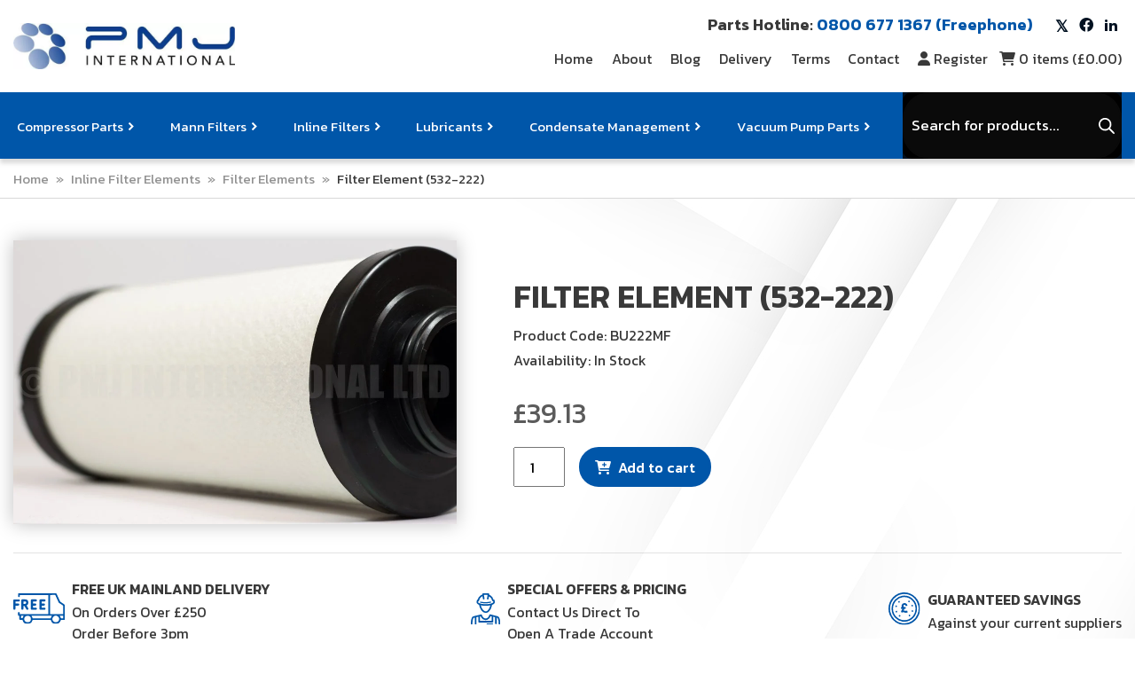

--- FILE ---
content_type: text/css
request_url: https://www.pmj-international.com/wp-content/litespeed/css/36959bbd2a96902705c520c32fba9e6e.css?ver=a9e6e
body_size: 22128
content:
@font-face{font-display:swap;font-family:ecom;src:url("/wp-content/themes/ecommerce/static/fonts/ecom.ttf?s66v8r") format("truetype"),url("/wp-content/themes/ecommerce/static/fonts/ecom.woff?s66v8r") format("woff"),url("/wp-content/themes/ecommerce/static/fonts/ecom.svg?s66v8r#ecom") format("svg");font-weight:400;font-style:normal;font-display:block}body:not(.wp-admin) i{font-family:ecom!important;speak:never;font-style:normal;font-weight:400;font-variant:normal;text-transform:none;line-height:1;-webkit-font-smoothing:antialiased;-moz-osx-font-smoothing:grayscale}body:not(.wp-admin) i.icon-twitter:before{content:""}body:not(.wp-admin) i.icon-linkedin:before{content:""}body:not(.wp-admin) i.icon-instagram:before{content:""}body:not(.wp-admin) i.icon-vimeo:before{content:""}body:not(.wp-admin) i.icon-whatsapp:before{content:""}body:not(.wp-admin) i.icon-facebook:before{content:""}body:not(.wp-admin) i.icon-youtube:before{content:""}body:not(.wp-admin) i.icon-circle-xmark:before{content:""}body:not(.wp-admin) i.icon-circle-question:before{content:""}body:not(.wp-admin) i.icon-circle-info:before{content:""}body:not(.wp-admin) i.icon-cart-plus:before{content:""}body:not(.wp-admin) i.icon-cart:before{content:""}body:not(.wp-admin) i.icon-mail-outline:before{content:""}body:not(.wp-admin) i.icon-mail:before{content:""}body:not(.wp-admin) i.icon-user:before{content:""}body:not(.wp-admin) i.icon-phone:before{content:""}body:not(.wp-admin) i.icon-search:before{content:""}body:not(.wp-admin) i.icon-arrow-right:before{content:""}body:not(.wp-admin) i.icon-chev-right:before{content:""}body:not(.wp-admin) i.icon-plus:before{content:""}body:not(.wp-admin) i.icon-share:before{content:""}body:not(.wp-admin) i.icon-play:before{content:""}body:not(.wp-admin) i.icon-home:before{content:""}body:not(.wp-admin) i.icon-location:before{content:""}body:not(.wp-admin) i.icon-minus:before{content:""}body:not(.wp-admin) i.icon-cross:before{content:""}body:not(.wp-admin) i.icon-checkmark:before{content:""}body:not(.wp-admin) i.icon-play-circle:before{content:""}body:not(.wp-admin) i.icon-filter:before{content:""}body:not(.wp-admin) i.icon-embed:before{content:""}body:not(.wp-admin) i.icon-pdf:before{content:""}body:not(.wp-admin) i.icon-spinner:before{content:""}.h1,.h2,.h3,.h4,.h5,.h6,h1,h2,h3,h4,h5,h6{margin-bottom:1rem;font-family:Kanit,sans-serif;font-weight:500;line-height:1.2}.h1,h1{font-size:2.5rem}.h2,h2{font-size:2.25rem}.h3,h3{font-size:1.75rem}.h4,h4{font-size:1.5rem}.h5,h5{font-size:1.25rem}.h6,h6{font-size:1rem}.lead{font-size:1.25rem;font-weight:300}.display-1{font-size:6rem;font-weight:300;line-height:1.2}.display-2{font-size:5.5rem;font-weight:300;line-height:1.2}.display-3{font-size:4.5rem;font-weight:300;line-height:1.2}.display-4{font-size:3.5rem;font-weight:300;line-height:1.2}hr{margin-top:1rem;margin-bottom:1rem;border:0;border-top:1px solid rgba(0,0,0,.1)}.small,small{font-size:80%;font-weight:400}.mark,mark{padding:.2em;background-color:#fcf8e3}.list-unstyled{padding-left:0;list-style:none}.list-inline{padding-left:0;list-style:none}.list-inline-item{display:inline-block}.list-inline-item:not(:last-child){margin-right:.5rem}.initialism{font-size:90%;text-transform:uppercase}.blockquote{margin-bottom:1rem;font-size:1.25rem}.blockquote-footer{display:block;font-size:80%;color:#6c757d}.blockquote-footer::before{content:"\2014\00A0"}*,::after,::before{box-sizing:border-box}html{font-family:sans-serif;line-height:1.15;-webkit-text-size-adjust:100%;-webkit-tap-highlight-color:transparent}article,aside,figcaption,figure,footer,header,hgroup,main,nav,section{display:block}body{margin:0;font-family:Kanit,sans-serif;font-size:1rem;font-weight:400;line-height:1.5;color:#393939;text-align:left;background-color:#fff}[tabindex="-1"]:focus:not(:focus-visible){outline:0!important}hr{box-sizing:content-box;height:0;overflow:visible}h1,h2,h3,h4,h5,h6{margin-top:0;margin-bottom:1rem}p{margin-top:0;margin-bottom:1rem}abbr[data-original-title],abbr[title]{text-decoration:underline;text-decoration:underline dotted;cursor:help;border-bottom:0;text-decoration-skip-ink:none}address{margin-bottom:1rem;font-style:normal;line-height:inherit}dl,ol,ul{margin-top:0;margin-bottom:1rem}ol ol,ol ul,ul ol,ul ul{margin-bottom:0}dt{font-weight:700}dd{margin-bottom:.5rem;margin-left:0}blockquote{margin:0 0 1rem}b,strong{font-weight:bolder}small{font-size:80%}sub,sup{position:relative;font-size:75%;line-height:0;vertical-align:baseline}sub{bottom:-.25em}sup{top:-.5em}a{color:#393939;text-decoration:none;background-color:transparent}a:hover{color:#131313;text-decoration:underline}a:not([href]):not([class]){color:inherit;text-decoration:none}a:not([href]):not([class]):hover{color:inherit;text-decoration:none}code,kbd,pre,samp{font-family:SFMono-Regular,Menlo,Monaco,Consolas,"Liberation Mono","Courier New",monospace;font-size:1em}pre{margin-top:0;margin-bottom:1rem;overflow:auto;-ms-overflow-style:scrollbar}figure{margin:0 0 1rem}img{vertical-align:middle;border-style:none}svg{overflow:hidden;vertical-align:middle}table{border-collapse:collapse}caption{padding-top:.75rem;padding-bottom:.75rem;color:#6c757d;text-align:left;caption-side:bottom}th{text-align:inherit;text-align:-webkit-match-parent}label{display:inline-block;margin-bottom:.5rem}button{border-radius:0}button:focus:not(:focus-visible){outline:0}button,input,optgroup,select,textarea{margin:0;font-family:inherit;font-size:inherit;line-height:inherit}button,input{overflow:visible}button,select{text-transform:none}[role=button]{cursor:pointer}select{word-wrap:normal}[type=button],[type=reset],[type=submit],button{-webkit-appearance:button}[type=button]:not(:disabled),[type=reset]:not(:disabled),[type=submit]:not(:disabled),button:not(:disabled){cursor:pointer}[type=button]::-moz-focus-inner,[type=reset]::-moz-focus-inner,[type=submit]::-moz-focus-inner,button::-moz-focus-inner{padding:0;border-style:none}input[type=checkbox],input[type=radio]{box-sizing:border-box;padding:0}textarea{overflow:auto;resize:vertical}fieldset{min-width:0;padding:0;margin:0;border:0}legend{display:block;width:100%;max-width:100%;padding:0;margin-bottom:.5rem;font-size:1.5rem;line-height:inherit;color:inherit;white-space:normal}progress{vertical-align:baseline}[type=number]::-webkit-inner-spin-button,[type=number]::-webkit-outer-spin-button{height:auto}[type=search]{outline-offset:-2px;-webkit-appearance:none}[type=search]::-webkit-search-decoration{-webkit-appearance:none}::-webkit-file-upload-button{font:inherit;-webkit-appearance:button}output{display:inline-block}summary{display:list-item;cursor:pointer}template{display:none}[hidden]{display:none!important}.container,.container-fluid,.container-lg,.container-md,.container-sm,.container-xl{width:100%;padding-right:15px;padding-left:15px;margin-right:auto;margin-left:auto}@media (min-width:576px){.container,.container-sm{max-width:540px}}@media (min-width:768px){.container,.container-md,.container-sm{max-width:720px}}@media (min-width:1025px){.container,.container-lg,.container-md,.container-sm{max-width:960px}}@media (min-width:1300px){.container,.container-lg,.container-md,.container-sm,.container-xl{max-width:1140px}}.row{display:flex;flex-wrap:wrap;margin-right:-15px;margin-left:-15px}.no-gutters{margin-right:0;margin-left:0}.no-gutters>.col,.no-gutters>[class*=col-]{padding-right:0;padding-left:0}.col,.col-1,.col-10,.col-11,.col-12,.col-2,.col-3,.col-4,.col-5,.col-6,.col-7,.col-8,.col-9,.col-auto,.col-lg,.col-lg-1,.col-lg-10,.col-lg-11,.col-lg-12,.col-lg-2,.col-lg-3,.col-lg-4,.col-lg-5,.col-lg-6,.col-lg-7,.col-lg-8,.col-lg-9,.col-lg-auto,.col-md,.col-md-1,.col-md-10,.col-md-11,.col-md-12,.col-md-2,.col-md-3,.col-md-4,.col-md-5,.col-md-6,.col-md-7,.col-md-8,.col-md-9,.col-md-auto,.col-sm,.col-sm-1,.col-sm-10,.col-sm-11,.col-sm-12,.col-sm-2,.col-sm-3,.col-sm-4,.col-sm-5,.col-sm-6,.col-sm-7,.col-sm-8,.col-sm-9,.col-sm-auto,.col-xl,.col-xl-1,.col-xl-10,.col-xl-11,.col-xl-12,.col-xl-2,.col-xl-3,.col-xl-4,.col-xl-5,.col-xl-6,.col-xl-7,.col-xl-8,.col-xl-9,.col-xl-auto{position:relative;width:100%;padding-right:15px;padding-left:15px}.col{flex-basis:0;flex-grow:1;max-width:100%}.row-cols-1>*{flex:0 0 100%;max-width:100%}.row-cols-2>*{flex:0 0 50%;max-width:50%}.row-cols-3>*{flex:0 0 33.3333333333%;max-width:33.3333333333%}.row-cols-4>*{flex:0 0 25%;max-width:25%}.row-cols-5>*{flex:0 0 20%;max-width:20%}.row-cols-6>*{flex:0 0 16.6666666667%;max-width:16.6666666667%}.col-auto{flex:0 0 auto;width:auto;max-width:100%}.col-1{flex:0 0 8.33333333%;max-width:8.33333333%}.col-2{flex:0 0 16.66666667%;max-width:16.66666667%}.col-3{flex:0 0 25%;max-width:25%}.col-4{flex:0 0 33.33333333%;max-width:33.33333333%}.col-5{flex:0 0 41.66666667%;max-width:41.66666667%}.col-6{flex:0 0 50%;max-width:50%}.col-7{flex:0 0 58.33333333%;max-width:58.33333333%}.col-8{flex:0 0 66.66666667%;max-width:66.66666667%}.col-9{flex:0 0 75%;max-width:75%}.col-10{flex:0 0 83.33333333%;max-width:83.33333333%}.col-11{flex:0 0 91.66666667%;max-width:91.66666667%}.col-12{flex:0 0 100%;max-width:100%}.order-first{order:-1}.order-last{order:13}.order-0{order:0}.order-1{order:1}.order-2{order:2}.order-3{order:3}.order-4{order:4}.order-5{order:5}.order-6{order:6}.order-7{order:7}.order-8{order:8}.order-9{order:9}.order-10{order:10}.order-11{order:11}.order-12{order:12}.offset-1{margin-left:8.33333333%}.offset-2{margin-left:16.66666667%}.offset-3{margin-left:25%}.offset-4{margin-left:33.33333333%}.offset-5{margin-left:41.66666667%}.offset-6{margin-left:50%}.offset-7{margin-left:58.33333333%}.offset-8{margin-left:66.66666667%}.offset-9{margin-left:75%}.offset-10{margin-left:83.33333333%}.offset-11{margin-left:91.66666667%}@media (min-width:576px){.col-sm{flex-basis:0;flex-grow:1;max-width:100%}.row-cols-sm-1>*{flex:0 0 100%;max-width:100%}.row-cols-sm-2>*{flex:0 0 50%;max-width:50%}.row-cols-sm-3>*{flex:0 0 33.3333333333%;max-width:33.3333333333%}.row-cols-sm-4>*{flex:0 0 25%;max-width:25%}.row-cols-sm-5>*{flex:0 0 20%;max-width:20%}.row-cols-sm-6>*{flex:0 0 16.6666666667%;max-width:16.6666666667%}.col-sm-auto{flex:0 0 auto;width:auto;max-width:100%}.col-sm-1{flex:0 0 8.33333333%;max-width:8.33333333%}.col-sm-2{flex:0 0 16.66666667%;max-width:16.66666667%}.col-sm-3{flex:0 0 25%;max-width:25%}.col-sm-4{flex:0 0 33.33333333%;max-width:33.33333333%}.col-sm-5{flex:0 0 41.66666667%;max-width:41.66666667%}.col-sm-6{flex:0 0 50%;max-width:50%}.col-sm-7{flex:0 0 58.33333333%;max-width:58.33333333%}.col-sm-8{flex:0 0 66.66666667%;max-width:66.66666667%}.col-sm-9{flex:0 0 75%;max-width:75%}.col-sm-10{flex:0 0 83.33333333%;max-width:83.33333333%}.col-sm-11{flex:0 0 91.66666667%;max-width:91.66666667%}.col-sm-12{flex:0 0 100%;max-width:100%}.order-sm-first{order:-1}.order-sm-last{order:13}.order-sm-0{order:0}.order-sm-1{order:1}.order-sm-2{order:2}.order-sm-3{order:3}.order-sm-4{order:4}.order-sm-5{order:5}.order-sm-6{order:6}.order-sm-7{order:7}.order-sm-8{order:8}.order-sm-9{order:9}.order-sm-10{order:10}.order-sm-11{order:11}.order-sm-12{order:12}.offset-sm-0{margin-left:0}.offset-sm-1{margin-left:8.33333333%}.offset-sm-2{margin-left:16.66666667%}.offset-sm-3{margin-left:25%}.offset-sm-4{margin-left:33.33333333%}.offset-sm-5{margin-left:41.66666667%}.offset-sm-6{margin-left:50%}.offset-sm-7{margin-left:58.33333333%}.offset-sm-8{margin-left:66.66666667%}.offset-sm-9{margin-left:75%}.offset-sm-10{margin-left:83.33333333%}.offset-sm-11{margin-left:91.66666667%}}@media (min-width:768px){.col-md{flex-basis:0;flex-grow:1;max-width:100%}.row-cols-md-1>*{flex:0 0 100%;max-width:100%}.row-cols-md-2>*{flex:0 0 50%;max-width:50%}.row-cols-md-3>*{flex:0 0 33.3333333333%;max-width:33.3333333333%}.row-cols-md-4>*{flex:0 0 25%;max-width:25%}.row-cols-md-5>*{flex:0 0 20%;max-width:20%}.row-cols-md-6>*{flex:0 0 16.6666666667%;max-width:16.6666666667%}.col-md-auto{flex:0 0 auto;width:auto;max-width:100%}.col-md-1{flex:0 0 8.33333333%;max-width:8.33333333%}.col-md-2{flex:0 0 16.66666667%;max-width:16.66666667%}.col-md-3{flex:0 0 25%;max-width:25%}.col-md-4{flex:0 0 33.33333333%;max-width:33.33333333%}.col-md-5{flex:0 0 41.66666667%;max-width:41.66666667%}.col-md-6{flex:0 0 50%;max-width:50%}.col-md-7{flex:0 0 58.33333333%;max-width:58.33333333%}.col-md-8{flex:0 0 66.66666667%;max-width:66.66666667%}.col-md-9{flex:0 0 75%;max-width:75%}.col-md-10{flex:0 0 83.33333333%;max-width:83.33333333%}.col-md-11{flex:0 0 91.66666667%;max-width:91.66666667%}.col-md-12{flex:0 0 100%;max-width:100%}.order-md-first{order:-1}.order-md-last{order:13}.order-md-0{order:0}.order-md-1{order:1}.order-md-2{order:2}.order-md-3{order:3}.order-md-4{order:4}.order-md-5{order:5}.order-md-6{order:6}.order-md-7{order:7}.order-md-8{order:8}.order-md-9{order:9}.order-md-10{order:10}.order-md-11{order:11}.order-md-12{order:12}.offset-md-0{margin-left:0}.offset-md-1{margin-left:8.33333333%}.offset-md-2{margin-left:16.66666667%}.offset-md-3{margin-left:25%}.offset-md-4{margin-left:33.33333333%}.offset-md-5{margin-left:41.66666667%}.offset-md-6{margin-left:50%}.offset-md-7{margin-left:58.33333333%}.offset-md-8{margin-left:66.66666667%}.offset-md-9{margin-left:75%}.offset-md-10{margin-left:83.33333333%}.offset-md-11{margin-left:91.66666667%}}@media (min-width:1025px){.col-lg{flex-basis:0;flex-grow:1;max-width:100%}.row-cols-lg-1>*{flex:0 0 100%;max-width:100%}.row-cols-lg-2>*{flex:0 0 50%;max-width:50%}.row-cols-lg-3>*{flex:0 0 33.3333333333%;max-width:33.3333333333%}.row-cols-lg-4>*{flex:0 0 25%;max-width:25%}.row-cols-lg-5>*{flex:0 0 20%;max-width:20%}.row-cols-lg-6>*{flex:0 0 16.6666666667%;max-width:16.6666666667%}.col-lg-auto{flex:0 0 auto;width:auto;max-width:100%}.col-lg-1{flex:0 0 8.33333333%;max-width:8.33333333%}.col-lg-2{flex:0 0 16.66666667%;max-width:16.66666667%}.col-lg-3{flex:0 0 25%;max-width:25%}.col-lg-4{flex:0 0 33.33333333%;max-width:33.33333333%}.col-lg-5{flex:0 0 41.66666667%;max-width:41.66666667%}.col-lg-6{flex:0 0 50%;max-width:50%}.col-lg-7{flex:0 0 58.33333333%;max-width:58.33333333%}.col-lg-8{flex:0 0 66.66666667%;max-width:66.66666667%}.col-lg-9{flex:0 0 75%;max-width:75%}.col-lg-10{flex:0 0 83.33333333%;max-width:83.33333333%}.col-lg-11{flex:0 0 91.66666667%;max-width:91.66666667%}.col-lg-12{flex:0 0 100%;max-width:100%}.order-lg-first{order:-1}.order-lg-last{order:13}.order-lg-0{order:0}.order-lg-1{order:1}.order-lg-2{order:2}.order-lg-3{order:3}.order-lg-4{order:4}.order-lg-5{order:5}.order-lg-6{order:6}.order-lg-7{order:7}.order-lg-8{order:8}.order-lg-9{order:9}.order-lg-10{order:10}.order-lg-11{order:11}.order-lg-12{order:12}.offset-lg-0{margin-left:0}.offset-lg-1{margin-left:8.33333333%}.offset-lg-2{margin-left:16.66666667%}.offset-lg-3{margin-left:25%}.offset-lg-4{margin-left:33.33333333%}.offset-lg-5{margin-left:41.66666667%}.offset-lg-6{margin-left:50%}.offset-lg-7{margin-left:58.33333333%}.offset-lg-8{margin-left:66.66666667%}.offset-lg-9{margin-left:75%}.offset-lg-10{margin-left:83.33333333%}.offset-lg-11{margin-left:91.66666667%}}@media (min-width:1300px){.col-xl{flex-basis:0;flex-grow:1;max-width:100%}.row-cols-xl-1>*{flex:0 0 100%;max-width:100%}.row-cols-xl-2>*{flex:0 0 50%;max-width:50%}.row-cols-xl-3>*{flex:0 0 33.3333333333%;max-width:33.3333333333%}.row-cols-xl-4>*{flex:0 0 25%;max-width:25%}.row-cols-xl-5>*{flex:0 0 20%;max-width:20%}.row-cols-xl-6>*{flex:0 0 16.6666666667%;max-width:16.6666666667%}.col-xl-auto{flex:0 0 auto;width:auto;max-width:100%}.col-xl-1{flex:0 0 8.33333333%;max-width:8.33333333%}.col-xl-2{flex:0 0 16.66666667%;max-width:16.66666667%}.col-xl-3{flex:0 0 25%;max-width:25%}.col-xl-4{flex:0 0 33.33333333%;max-width:33.33333333%}.col-xl-5{flex:0 0 41.66666667%;max-width:41.66666667%}.col-xl-6{flex:0 0 50%;max-width:50%}.col-xl-7{flex:0 0 58.33333333%;max-width:58.33333333%}.col-xl-8{flex:0 0 66.66666667%;max-width:66.66666667%}.col-xl-9{flex:0 0 75%;max-width:75%}.col-xl-10{flex:0 0 83.33333333%;max-width:83.33333333%}.col-xl-11{flex:0 0 91.66666667%;max-width:91.66666667%}.col-xl-12{flex:0 0 100%;max-width:100%}.order-xl-first{order:-1}.order-xl-last{order:13}.order-xl-0{order:0}.order-xl-1{order:1}.order-xl-2{order:2}.order-xl-3{order:3}.order-xl-4{order:4}.order-xl-5{order:5}.order-xl-6{order:6}.order-xl-7{order:7}.order-xl-8{order:8}.order-xl-9{order:9}.order-xl-10{order:10}.order-xl-11{order:11}.order-xl-12{order:12}.offset-xl-0{margin-left:0}.offset-xl-1{margin-left:8.33333333%}.offset-xl-2{margin-left:16.66666667%}.offset-xl-3{margin-left:25%}.offset-xl-4{margin-left:33.33333333%}.offset-xl-5{margin-left:41.66666667%}.offset-xl-6{margin-left:50%}.offset-xl-7{margin-left:58.33333333%}.offset-xl-8{margin-left:66.66666667%}.offset-xl-9{margin-left:75%}.offset-xl-10{margin-left:83.33333333%}.offset-xl-11{margin-left:91.66666667%}}.d-none{display:none!important}.d-inline{display:inline!important}.d-inline-block{display:inline-block!important}.d-block{display:block!important}.d-table{display:table!important}.d-table-row{display:table-row!important}.d-table-cell{display:table-cell!important}.d-flex{display:flex!important}.d-inline-flex{display:inline-flex!important}@media (min-width:576px){.d-sm-none{display:none!important}.d-sm-inline{display:inline!important}.d-sm-inline-block{display:inline-block!important}.d-sm-block{display:block!important}.d-sm-table{display:table!important}.d-sm-table-row{display:table-row!important}.d-sm-table-cell{display:table-cell!important}.d-sm-flex{display:flex!important}.d-sm-inline-flex{display:inline-flex!important}}@media (min-width:768px){.d-md-none{display:none!important}.d-md-inline{display:inline!important}.d-md-inline-block{display:inline-block!important}.d-md-block{display:block!important}.d-md-table{display:table!important}.d-md-table-row{display:table-row!important}.d-md-table-cell{display:table-cell!important}.d-md-flex{display:flex!important}.d-md-inline-flex{display:inline-flex!important}}@media (min-width:1025px){.d-lg-none{display:none!important}.d-lg-inline{display:inline!important}.d-lg-inline-block{display:inline-block!important}.d-lg-block{display:block!important}.d-lg-table{display:table!important}.d-lg-table-row{display:table-row!important}.d-lg-table-cell{display:table-cell!important}.d-lg-flex{display:flex!important}.d-lg-inline-flex{display:inline-flex!important}}@media (min-width:1300px){.d-xl-none{display:none!important}.d-xl-inline{display:inline!important}.d-xl-inline-block{display:inline-block!important}.d-xl-block{display:block!important}.d-xl-table{display:table!important}.d-xl-table-row{display:table-row!important}.d-xl-table-cell{display:table-cell!important}.d-xl-flex{display:flex!important}.d-xl-inline-flex{display:inline-flex!important}}@media print{.d-print-none{display:none!important}.d-print-inline{display:inline!important}.d-print-inline-block{display:inline-block!important}.d-print-block{display:block!important}.d-print-table{display:table!important}.d-print-table-row{display:table-row!important}.d-print-table-cell{display:table-cell!important}.d-print-flex{display:flex!important}.d-print-inline-flex{display:inline-flex!important}}.flex-row{flex-direction:row!important}.flex-column{flex-direction:column!important}.flex-row-reverse{flex-direction:row-reverse!important}.flex-column-reverse{flex-direction:column-reverse!important}.flex-wrap{flex-wrap:wrap!important}.flex-nowrap{flex-wrap:nowrap!important}.flex-wrap-reverse{flex-wrap:wrap-reverse!important}.flex-fill{flex:1 1 auto!important}.flex-grow-0{flex-grow:0!important}.flex-grow-1{flex-grow:1!important}.flex-shrink-0{flex-shrink:0!important}.flex-shrink-1{flex-shrink:1!important}.justify-content-start{justify-content:flex-start!important}.justify-content-end{justify-content:flex-end!important}.justify-content-center{justify-content:center!important}.justify-content-between{justify-content:space-between!important}.justify-content-around{justify-content:space-around!important}.align-items-start{align-items:flex-start!important}.align-items-end{align-items:flex-end!important}.align-items-center{align-items:center!important}.align-items-baseline{align-items:baseline!important}.align-items-stretch{align-items:stretch!important}.align-content-start{align-content:flex-start!important}.align-content-end{align-content:flex-end!important}.align-content-center{align-content:center!important}.align-content-between{align-content:space-between!important}.align-content-around{align-content:space-around!important}.align-content-stretch{align-content:stretch!important}.align-self-auto{align-self:auto!important}.align-self-start{align-self:flex-start!important}.align-self-end{align-self:flex-end!important}.align-self-center{align-self:center!important}.align-self-baseline{align-self:baseline!important}.align-self-stretch{align-self:stretch!important}@media (min-width:576px){.flex-sm-row{flex-direction:row!important}.flex-sm-column{flex-direction:column!important}.flex-sm-row-reverse{flex-direction:row-reverse!important}.flex-sm-column-reverse{flex-direction:column-reverse!important}.flex-sm-wrap{flex-wrap:wrap!important}.flex-sm-nowrap{flex-wrap:nowrap!important}.flex-sm-wrap-reverse{flex-wrap:wrap-reverse!important}.flex-sm-fill{flex:1 1 auto!important}.flex-sm-grow-0{flex-grow:0!important}.flex-sm-grow-1{flex-grow:1!important}.flex-sm-shrink-0{flex-shrink:0!important}.flex-sm-shrink-1{flex-shrink:1!important}.justify-content-sm-start{justify-content:flex-start!important}.justify-content-sm-end{justify-content:flex-end!important}.justify-content-sm-center{justify-content:center!important}.justify-content-sm-between{justify-content:space-between!important}.justify-content-sm-around{justify-content:space-around!important}.align-items-sm-start{align-items:flex-start!important}.align-items-sm-end{align-items:flex-end!important}.align-items-sm-center{align-items:center!important}.align-items-sm-baseline{align-items:baseline!important}.align-items-sm-stretch{align-items:stretch!important}.align-content-sm-start{align-content:flex-start!important}.align-content-sm-end{align-content:flex-end!important}.align-content-sm-center{align-content:center!important}.align-content-sm-between{align-content:space-between!important}.align-content-sm-around{align-content:space-around!important}.align-content-sm-stretch{align-content:stretch!important}.align-self-sm-auto{align-self:auto!important}.align-self-sm-start{align-self:flex-start!important}.align-self-sm-end{align-self:flex-end!important}.align-self-sm-center{align-self:center!important}.align-self-sm-baseline{align-self:baseline!important}.align-self-sm-stretch{align-self:stretch!important}}@media (min-width:768px){.flex-md-row{flex-direction:row!important}.flex-md-column{flex-direction:column!important}.flex-md-row-reverse{flex-direction:row-reverse!important}.flex-md-column-reverse{flex-direction:column-reverse!important}.flex-md-wrap{flex-wrap:wrap!important}.flex-md-nowrap{flex-wrap:nowrap!important}.flex-md-wrap-reverse{flex-wrap:wrap-reverse!important}.flex-md-fill{flex:1 1 auto!important}.flex-md-grow-0{flex-grow:0!important}.flex-md-grow-1{flex-grow:1!important}.flex-md-shrink-0{flex-shrink:0!important}.flex-md-shrink-1{flex-shrink:1!important}.justify-content-md-start{justify-content:flex-start!important}.justify-content-md-end{justify-content:flex-end!important}.justify-content-md-center{justify-content:center!important}.justify-content-md-between{justify-content:space-between!important}.justify-content-md-around{justify-content:space-around!important}.align-items-md-start{align-items:flex-start!important}.align-items-md-end{align-items:flex-end!important}.align-items-md-center{align-items:center!important}.align-items-md-baseline{align-items:baseline!important}.align-items-md-stretch{align-items:stretch!important}.align-content-md-start{align-content:flex-start!important}.align-content-md-end{align-content:flex-end!important}.align-content-md-center{align-content:center!important}.align-content-md-between{align-content:space-between!important}.align-content-md-around{align-content:space-around!important}.align-content-md-stretch{align-content:stretch!important}.align-self-md-auto{align-self:auto!important}.align-self-md-start{align-self:flex-start!important}.align-self-md-end{align-self:flex-end!important}.align-self-md-center{align-self:center!important}.align-self-md-baseline{align-self:baseline!important}.align-self-md-stretch{align-self:stretch!important}}@media (min-width:1025px){.flex-lg-row{flex-direction:row!important}.flex-lg-column{flex-direction:column!important}.flex-lg-row-reverse{flex-direction:row-reverse!important}.flex-lg-column-reverse{flex-direction:column-reverse!important}.flex-lg-wrap{flex-wrap:wrap!important}.flex-lg-nowrap{flex-wrap:nowrap!important}.flex-lg-wrap-reverse{flex-wrap:wrap-reverse!important}.flex-lg-fill{flex:1 1 auto!important}.flex-lg-grow-0{flex-grow:0!important}.flex-lg-grow-1{flex-grow:1!important}.flex-lg-shrink-0{flex-shrink:0!important}.flex-lg-shrink-1{flex-shrink:1!important}.justify-content-lg-start{justify-content:flex-start!important}.justify-content-lg-end{justify-content:flex-end!important}.justify-content-lg-center{justify-content:center!important}.justify-content-lg-between{justify-content:space-between!important}.justify-content-lg-around{justify-content:space-around!important}.align-items-lg-start{align-items:flex-start!important}.align-items-lg-end{align-items:flex-end!important}.align-items-lg-center{align-items:center!important}.align-items-lg-baseline{align-items:baseline!important}.align-items-lg-stretch{align-items:stretch!important}.align-content-lg-start{align-content:flex-start!important}.align-content-lg-end{align-content:flex-end!important}.align-content-lg-center{align-content:center!important}.align-content-lg-between{align-content:space-between!important}.align-content-lg-around{align-content:space-around!important}.align-content-lg-stretch{align-content:stretch!important}.align-self-lg-auto{align-self:auto!important}.align-self-lg-start{align-self:flex-start!important}.align-self-lg-end{align-self:flex-end!important}.align-self-lg-center{align-self:center!important}.align-self-lg-baseline{align-self:baseline!important}.align-self-lg-stretch{align-self:stretch!important}}@media (min-width:1300px){.flex-xl-row{flex-direction:row!important}.flex-xl-column{flex-direction:column!important}.flex-xl-row-reverse{flex-direction:row-reverse!important}.flex-xl-column-reverse{flex-direction:column-reverse!important}.flex-xl-wrap{flex-wrap:wrap!important}.flex-xl-nowrap{flex-wrap:nowrap!important}.flex-xl-wrap-reverse{flex-wrap:wrap-reverse!important}.flex-xl-fill{flex:1 1 auto!important}.flex-xl-grow-0{flex-grow:0!important}.flex-xl-grow-1{flex-grow:1!important}.flex-xl-shrink-0{flex-shrink:0!important}.flex-xl-shrink-1{flex-shrink:1!important}.justify-content-xl-start{justify-content:flex-start!important}.justify-content-xl-end{justify-content:flex-end!important}.justify-content-xl-center{justify-content:center!important}.justify-content-xl-between{justify-content:space-between!important}.justify-content-xl-around{justify-content:space-around!important}.align-items-xl-start{align-items:flex-start!important}.align-items-xl-end{align-items:flex-end!important}.align-items-xl-center{align-items:center!important}.align-items-xl-baseline{align-items:baseline!important}.align-items-xl-stretch{align-items:stretch!important}.align-content-xl-start{align-content:flex-start!important}.align-content-xl-end{align-content:flex-end!important}.align-content-xl-center{align-content:center!important}.align-content-xl-between{align-content:space-between!important}.align-content-xl-around{align-content:space-around!important}.align-content-xl-stretch{align-content:stretch!important}.align-self-xl-auto{align-self:auto!important}.align-self-xl-start{align-self:flex-start!important}.align-self-xl-end{align-self:flex-end!important}.align-self-xl-center{align-self:center!important}.align-self-xl-baseline{align-self:baseline!important}.align-self-xl-stretch{align-self:stretch!important}}.m-0{margin:0!important}.mt-0,.my-0{margin-top:0!important}.mr-0,.mx-0{margin-right:0!important}.mb-0,.my-0{margin-bottom:0!important}.ml-0,.mx-0{margin-left:0!important}.m-1{margin:.25rem!important}.mt-1,.my-1{margin-top:.25rem!important}.mr-1,.mx-1{margin-right:.25rem!important}.mb-1,.my-1{margin-bottom:.25rem!important}.ml-1,.mx-1{margin-left:.25rem!important}.m-2{margin:.5rem!important}.mt-2,.my-2{margin-top:.5rem!important}.mr-2,.mx-2{margin-right:.5rem!important}.mb-2,.my-2{margin-bottom:.5rem!important}.ml-2,.mx-2{margin-left:.5rem!important}.m-3{margin:1rem!important}.mt-3,.my-3{margin-top:1rem!important}.mr-3,.mx-3{margin-right:1rem!important}.mb-3,.my-3{margin-bottom:1rem!important}.ml-3,.mx-3{margin-left:1rem!important}.m-4{margin:1.5rem!important}.mt-4,.my-4{margin-top:1.5rem!important}.mr-4,.mx-4{margin-right:1.5rem!important}.mb-4,.my-4{margin-bottom:1.5rem!important}.ml-4,.mx-4{margin-left:1.5rem!important}.m-5{margin:3rem!important}.mt-5,.my-5{margin-top:3rem!important}.mr-5,.mx-5{margin-right:3rem!important}.mb-5,.my-5{margin-bottom:3rem!important}.ml-5,.mx-5{margin-left:3rem!important}.p-0{padding:0!important}.pt-0,.py-0{padding-top:0!important}.pr-0,.px-0{padding-right:0!important}.pb-0,.py-0{padding-bottom:0!important}.pl-0,.px-0{padding-left:0!important}.p-1{padding:.25rem!important}.pt-1,.py-1{padding-top:.25rem!important}.pr-1,.px-1{padding-right:.25rem!important}.pb-1,.py-1{padding-bottom:.25rem!important}.pl-1,.px-1{padding-left:.25rem!important}.p-2{padding:.5rem!important}.pt-2,.py-2{padding-top:.5rem!important}.pr-2,.px-2{padding-right:.5rem!important}.pb-2,.py-2{padding-bottom:.5rem!important}.pl-2,.px-2{padding-left:.5rem!important}.p-3{padding:1rem!important}.pt-3,.py-3{padding-top:1rem!important}.pr-3,.px-3{padding-right:1rem!important}.pb-3,.py-3{padding-bottom:1rem!important}.pl-3,.px-3{padding-left:1rem!important}.p-4{padding:1.5rem!important}.pt-4,.py-4{padding-top:1.5rem!important}.pr-4,.px-4{padding-right:1.5rem!important}.pb-4,.py-4{padding-bottom:1.5rem!important}.pl-4,.px-4{padding-left:1.5rem!important}.p-5{padding:3rem!important}.pt-5,.py-5{padding-top:3rem!important}.pr-5,.px-5{padding-right:3rem!important}.pb-5,.py-5{padding-bottom:3rem!important}.pl-5,.px-5{padding-left:3rem!important}.m-n1{margin:-.25rem!important}.mt-n1,.my-n1{margin-top:-.25rem!important}.mr-n1,.mx-n1{margin-right:-.25rem!important}.mb-n1,.my-n1{margin-bottom:-.25rem!important}.ml-n1,.mx-n1{margin-left:-.25rem!important}.m-n2{margin:-.5rem!important}.mt-n2,.my-n2{margin-top:-.5rem!important}.mr-n2,.mx-n2{margin-right:-.5rem!important}.mb-n2,.my-n2{margin-bottom:-.5rem!important}.ml-n2,.mx-n2{margin-left:-.5rem!important}.m-n3{margin:-1rem!important}.mt-n3,.my-n3{margin-top:-1rem!important}.mr-n3,.mx-n3{margin-right:-1rem!important}.mb-n3,.my-n3{margin-bottom:-1rem!important}.ml-n3,.mx-n3{margin-left:-1rem!important}.m-n4{margin:-1.5rem!important}.mt-n4,.my-n4{margin-top:-1.5rem!important}.mr-n4,.mx-n4{margin-right:-1.5rem!important}.mb-n4,.my-n4{margin-bottom:-1.5rem!important}.ml-n4,.mx-n4{margin-left:-1.5rem!important}.m-n5{margin:-3rem!important}.mt-n5,.my-n5{margin-top:-3rem!important}.mr-n5,.mx-n5{margin-right:-3rem!important}.mb-n5,.my-n5{margin-bottom:-3rem!important}.ml-n5,.mx-n5{margin-left:-3rem!important}.m-auto{margin:auto!important}.mt-auto,.my-auto{margin-top:auto!important}.mr-auto,.mx-auto{margin-right:auto!important}.mb-auto,.my-auto{margin-bottom:auto!important}.ml-auto,.mx-auto{margin-left:auto!important}@media (min-width:576px){.m-sm-0{margin:0!important}.mt-sm-0,.my-sm-0{margin-top:0!important}.mr-sm-0,.mx-sm-0{margin-right:0!important}.mb-sm-0,.my-sm-0{margin-bottom:0!important}.ml-sm-0,.mx-sm-0{margin-left:0!important}.m-sm-1{margin:.25rem!important}.mt-sm-1,.my-sm-1{margin-top:.25rem!important}.mr-sm-1,.mx-sm-1{margin-right:.25rem!important}.mb-sm-1,.my-sm-1{margin-bottom:.25rem!important}.ml-sm-1,.mx-sm-1{margin-left:.25rem!important}.m-sm-2{margin:.5rem!important}.mt-sm-2,.my-sm-2{margin-top:.5rem!important}.mr-sm-2,.mx-sm-2{margin-right:.5rem!important}.mb-sm-2,.my-sm-2{margin-bottom:.5rem!important}.ml-sm-2,.mx-sm-2{margin-left:.5rem!important}.m-sm-3{margin:1rem!important}.mt-sm-3,.my-sm-3{margin-top:1rem!important}.mr-sm-3,.mx-sm-3{margin-right:1rem!important}.mb-sm-3,.my-sm-3{margin-bottom:1rem!important}.ml-sm-3,.mx-sm-3{margin-left:1rem!important}.m-sm-4{margin:1.5rem!important}.mt-sm-4,.my-sm-4{margin-top:1.5rem!important}.mr-sm-4,.mx-sm-4{margin-right:1.5rem!important}.mb-sm-4,.my-sm-4{margin-bottom:1.5rem!important}.ml-sm-4,.mx-sm-4{margin-left:1.5rem!important}.m-sm-5{margin:3rem!important}.mt-sm-5,.my-sm-5{margin-top:3rem!important}.mr-sm-5,.mx-sm-5{margin-right:3rem!important}.mb-sm-5,.my-sm-5{margin-bottom:3rem!important}.ml-sm-5,.mx-sm-5{margin-left:3rem!important}.p-sm-0{padding:0!important}.pt-sm-0,.py-sm-0{padding-top:0!important}.pr-sm-0,.px-sm-0{padding-right:0!important}.pb-sm-0,.py-sm-0{padding-bottom:0!important}.pl-sm-0,.px-sm-0{padding-left:0!important}.p-sm-1{padding:.25rem!important}.pt-sm-1,.py-sm-1{padding-top:.25rem!important}.pr-sm-1,.px-sm-1{padding-right:.25rem!important}.pb-sm-1,.py-sm-1{padding-bottom:.25rem!important}.pl-sm-1,.px-sm-1{padding-left:.25rem!important}.p-sm-2{padding:.5rem!important}.pt-sm-2,.py-sm-2{padding-top:.5rem!important}.pr-sm-2,.px-sm-2{padding-right:.5rem!important}.pb-sm-2,.py-sm-2{padding-bottom:.5rem!important}.pl-sm-2,.px-sm-2{padding-left:.5rem!important}.p-sm-3{padding:1rem!important}.pt-sm-3,.py-sm-3{padding-top:1rem!important}.pr-sm-3,.px-sm-3{padding-right:1rem!important}.pb-sm-3,.py-sm-3{padding-bottom:1rem!important}.pl-sm-3,.px-sm-3{padding-left:1rem!important}.p-sm-4{padding:1.5rem!important}.pt-sm-4,.py-sm-4{padding-top:1.5rem!important}.pr-sm-4,.px-sm-4{padding-right:1.5rem!important}.pb-sm-4,.py-sm-4{padding-bottom:1.5rem!important}.pl-sm-4,.px-sm-4{padding-left:1.5rem!important}.p-sm-5{padding:3rem!important}.pt-sm-5,.py-sm-5{padding-top:3rem!important}.pr-sm-5,.px-sm-5{padding-right:3rem!important}.pb-sm-5,.py-sm-5{padding-bottom:3rem!important}.pl-sm-5,.px-sm-5{padding-left:3rem!important}.m-sm-n1{margin:-.25rem!important}.mt-sm-n1,.my-sm-n1{margin-top:-.25rem!important}.mr-sm-n1,.mx-sm-n1{margin-right:-.25rem!important}.mb-sm-n1,.my-sm-n1{margin-bottom:-.25rem!important}.ml-sm-n1,.mx-sm-n1{margin-left:-.25rem!important}.m-sm-n2{margin:-.5rem!important}.mt-sm-n2,.my-sm-n2{margin-top:-.5rem!important}.mr-sm-n2,.mx-sm-n2{margin-right:-.5rem!important}.mb-sm-n2,.my-sm-n2{margin-bottom:-.5rem!important}.ml-sm-n2,.mx-sm-n2{margin-left:-.5rem!important}.m-sm-n3{margin:-1rem!important}.mt-sm-n3,.my-sm-n3{margin-top:-1rem!important}.mr-sm-n3,.mx-sm-n3{margin-right:-1rem!important}.mb-sm-n3,.my-sm-n3{margin-bottom:-1rem!important}.ml-sm-n3,.mx-sm-n3{margin-left:-1rem!important}.m-sm-n4{margin:-1.5rem!important}.mt-sm-n4,.my-sm-n4{margin-top:-1.5rem!important}.mr-sm-n4,.mx-sm-n4{margin-right:-1.5rem!important}.mb-sm-n4,.my-sm-n4{margin-bottom:-1.5rem!important}.ml-sm-n4,.mx-sm-n4{margin-left:-1.5rem!important}.m-sm-n5{margin:-3rem!important}.mt-sm-n5,.my-sm-n5{margin-top:-3rem!important}.mr-sm-n5,.mx-sm-n5{margin-right:-3rem!important}.mb-sm-n5,.my-sm-n5{margin-bottom:-3rem!important}.ml-sm-n5,.mx-sm-n5{margin-left:-3rem!important}.m-sm-auto{margin:auto!important}.mt-sm-auto,.my-sm-auto{margin-top:auto!important}.mr-sm-auto,.mx-sm-auto{margin-right:auto!important}.mb-sm-auto,.my-sm-auto{margin-bottom:auto!important}.ml-sm-auto,.mx-sm-auto{margin-left:auto!important}}@media (min-width:768px){.m-md-0{margin:0!important}.mt-md-0,.my-md-0{margin-top:0!important}.mr-md-0,.mx-md-0{margin-right:0!important}.mb-md-0,.my-md-0{margin-bottom:0!important}.ml-md-0,.mx-md-0{margin-left:0!important}.m-md-1{margin:.25rem!important}.mt-md-1,.my-md-1{margin-top:.25rem!important}.mr-md-1,.mx-md-1{margin-right:.25rem!important}.mb-md-1,.my-md-1{margin-bottom:.25rem!important}.ml-md-1,.mx-md-1{margin-left:.25rem!important}.m-md-2{margin:.5rem!important}.mt-md-2,.my-md-2{margin-top:.5rem!important}.mr-md-2,.mx-md-2{margin-right:.5rem!important}.mb-md-2,.my-md-2{margin-bottom:.5rem!important}.ml-md-2,.mx-md-2{margin-left:.5rem!important}.m-md-3{margin:1rem!important}.mt-md-3,.my-md-3{margin-top:1rem!important}.mr-md-3,.mx-md-3{margin-right:1rem!important}.mb-md-3,.my-md-3{margin-bottom:1rem!important}.ml-md-3,.mx-md-3{margin-left:1rem!important}.m-md-4{margin:1.5rem!important}.mt-md-4,.my-md-4{margin-top:1.5rem!important}.mr-md-4,.mx-md-4{margin-right:1.5rem!important}.mb-md-4,.my-md-4{margin-bottom:1.5rem!important}.ml-md-4,.mx-md-4{margin-left:1.5rem!important}.m-md-5{margin:3rem!important}.mt-md-5,.my-md-5{margin-top:3rem!important}.mr-md-5,.mx-md-5{margin-right:3rem!important}.mb-md-5,.my-md-5{margin-bottom:3rem!important}.ml-md-5,.mx-md-5{margin-left:3rem!important}.p-md-0{padding:0!important}.pt-md-0,.py-md-0{padding-top:0!important}.pr-md-0,.px-md-0{padding-right:0!important}.pb-md-0,.py-md-0{padding-bottom:0!important}.pl-md-0,.px-md-0{padding-left:0!important}.p-md-1{padding:.25rem!important}.pt-md-1,.py-md-1{padding-top:.25rem!important}.pr-md-1,.px-md-1{padding-right:.25rem!important}.pb-md-1,.py-md-1{padding-bottom:.25rem!important}.pl-md-1,.px-md-1{padding-left:.25rem!important}.p-md-2{padding:.5rem!important}.pt-md-2,.py-md-2{padding-top:.5rem!important}.pr-md-2,.px-md-2{padding-right:.5rem!important}.pb-md-2,.py-md-2{padding-bottom:.5rem!important}.pl-md-2,.px-md-2{padding-left:.5rem!important}.p-md-3{padding:1rem!important}.pt-md-3,.py-md-3{padding-top:1rem!important}.pr-md-3,.px-md-3{padding-right:1rem!important}.pb-md-3,.py-md-3{padding-bottom:1rem!important}.pl-md-3,.px-md-3{padding-left:1rem!important}.p-md-4{padding:1.5rem!important}.pt-md-4,.py-md-4{padding-top:1.5rem!important}.pr-md-4,.px-md-4{padding-right:1.5rem!important}.pb-md-4,.py-md-4{padding-bottom:1.5rem!important}.pl-md-4,.px-md-4{padding-left:1.5rem!important}.p-md-5{padding:3rem!important}.pt-md-5,.py-md-5{padding-top:3rem!important}.pr-md-5,.px-md-5{padding-right:3rem!important}.pb-md-5,.py-md-5{padding-bottom:3rem!important}.pl-md-5,.px-md-5{padding-left:3rem!important}.m-md-n1{margin:-.25rem!important}.mt-md-n1,.my-md-n1{margin-top:-.25rem!important}.mr-md-n1,.mx-md-n1{margin-right:-.25rem!important}.mb-md-n1,.my-md-n1{margin-bottom:-.25rem!important}.ml-md-n1,.mx-md-n1{margin-left:-.25rem!important}.m-md-n2{margin:-.5rem!important}.mt-md-n2,.my-md-n2{margin-top:-.5rem!important}.mr-md-n2,.mx-md-n2{margin-right:-.5rem!important}.mb-md-n2,.my-md-n2{margin-bottom:-.5rem!important}.ml-md-n2,.mx-md-n2{margin-left:-.5rem!important}.m-md-n3{margin:-1rem!important}.mt-md-n3,.my-md-n3{margin-top:-1rem!important}.mr-md-n3,.mx-md-n3{margin-right:-1rem!important}.mb-md-n3,.my-md-n3{margin-bottom:-1rem!important}.ml-md-n3,.mx-md-n3{margin-left:-1rem!important}.m-md-n4{margin:-1.5rem!important}.mt-md-n4,.my-md-n4{margin-top:-1.5rem!important}.mr-md-n4,.mx-md-n4{margin-right:-1.5rem!important}.mb-md-n4,.my-md-n4{margin-bottom:-1.5rem!important}.ml-md-n4,.mx-md-n4{margin-left:-1.5rem!important}.m-md-n5{margin:-3rem!important}.mt-md-n5,.my-md-n5{margin-top:-3rem!important}.mr-md-n5,.mx-md-n5{margin-right:-3rem!important}.mb-md-n5,.my-md-n5{margin-bottom:-3rem!important}.ml-md-n5,.mx-md-n5{margin-left:-3rem!important}.m-md-auto{margin:auto!important}.mt-md-auto,.my-md-auto{margin-top:auto!important}.mr-md-auto,.mx-md-auto{margin-right:auto!important}.mb-md-auto,.my-md-auto{margin-bottom:auto!important}.ml-md-auto,.mx-md-auto{margin-left:auto!important}}@media (min-width:1025px){.m-lg-0{margin:0!important}.mt-lg-0,.my-lg-0{margin-top:0!important}.mr-lg-0,.mx-lg-0{margin-right:0!important}.mb-lg-0,.my-lg-0{margin-bottom:0!important}.ml-lg-0,.mx-lg-0{margin-left:0!important}.m-lg-1{margin:.25rem!important}.mt-lg-1,.my-lg-1{margin-top:.25rem!important}.mr-lg-1,.mx-lg-1{margin-right:.25rem!important}.mb-lg-1,.my-lg-1{margin-bottom:.25rem!important}.ml-lg-1,.mx-lg-1{margin-left:.25rem!important}.m-lg-2{margin:.5rem!important}.mt-lg-2,.my-lg-2{margin-top:.5rem!important}.mr-lg-2,.mx-lg-2{margin-right:.5rem!important}.mb-lg-2,.my-lg-2{margin-bottom:.5rem!important}.ml-lg-2,.mx-lg-2{margin-left:.5rem!important}.m-lg-3{margin:1rem!important}.mt-lg-3,.my-lg-3{margin-top:1rem!important}.mr-lg-3,.mx-lg-3{margin-right:1rem!important}.mb-lg-3,.my-lg-3{margin-bottom:1rem!important}.ml-lg-3,.mx-lg-3{margin-left:1rem!important}.m-lg-4{margin:1.5rem!important}.mt-lg-4,.my-lg-4{margin-top:1.5rem!important}.mr-lg-4,.mx-lg-4{margin-right:1.5rem!important}.mb-lg-4,.my-lg-4{margin-bottom:1.5rem!important}.ml-lg-4,.mx-lg-4{margin-left:1.5rem!important}.m-lg-5{margin:3rem!important}.mt-lg-5,.my-lg-5{margin-top:3rem!important}.mr-lg-5,.mx-lg-5{margin-right:3rem!important}.mb-lg-5,.my-lg-5{margin-bottom:3rem!important}.ml-lg-5,.mx-lg-5{margin-left:3rem!important}.p-lg-0{padding:0!important}.pt-lg-0,.py-lg-0{padding-top:0!important}.pr-lg-0,.px-lg-0{padding-right:0!important}.pb-lg-0,.py-lg-0{padding-bottom:0!important}.pl-lg-0,.px-lg-0{padding-left:0!important}.p-lg-1{padding:.25rem!important}.pt-lg-1,.py-lg-1{padding-top:.25rem!important}.pr-lg-1,.px-lg-1{padding-right:.25rem!important}.pb-lg-1,.py-lg-1{padding-bottom:.25rem!important}.pl-lg-1,.px-lg-1{padding-left:.25rem!important}.p-lg-2{padding:.5rem!important}.pt-lg-2,.py-lg-2{padding-top:.5rem!important}.pr-lg-2,.px-lg-2{padding-right:.5rem!important}.pb-lg-2,.py-lg-2{padding-bottom:.5rem!important}.pl-lg-2,.px-lg-2{padding-left:.5rem!important}.p-lg-3{padding:1rem!important}.pt-lg-3,.py-lg-3{padding-top:1rem!important}.pr-lg-3,.px-lg-3{padding-right:1rem!important}.pb-lg-3,.py-lg-3{padding-bottom:1rem!important}.pl-lg-3,.px-lg-3{padding-left:1rem!important}.p-lg-4{padding:1.5rem!important}.pt-lg-4,.py-lg-4{padding-top:1.5rem!important}.pr-lg-4,.px-lg-4{padding-right:1.5rem!important}.pb-lg-4,.py-lg-4{padding-bottom:1.5rem!important}.pl-lg-4,.px-lg-4{padding-left:1.5rem!important}.p-lg-5{padding:3rem!important}.pt-lg-5,.py-lg-5{padding-top:3rem!important}.pr-lg-5,.px-lg-5{padding-right:3rem!important}.pb-lg-5,.py-lg-5{padding-bottom:3rem!important}.pl-lg-5,.px-lg-5{padding-left:3rem!important}.m-lg-n1{margin:-.25rem!important}.mt-lg-n1,.my-lg-n1{margin-top:-.25rem!important}.mr-lg-n1,.mx-lg-n1{margin-right:-.25rem!important}.mb-lg-n1,.my-lg-n1{margin-bottom:-.25rem!important}.ml-lg-n1,.mx-lg-n1{margin-left:-.25rem!important}.m-lg-n2{margin:-.5rem!important}.mt-lg-n2,.my-lg-n2{margin-top:-.5rem!important}.mr-lg-n2,.mx-lg-n2{margin-right:-.5rem!important}.mb-lg-n2,.my-lg-n2{margin-bottom:-.5rem!important}.ml-lg-n2,.mx-lg-n2{margin-left:-.5rem!important}.m-lg-n3{margin:-1rem!important}.mt-lg-n3,.my-lg-n3{margin-top:-1rem!important}.mr-lg-n3,.mx-lg-n3{margin-right:-1rem!important}.mb-lg-n3,.my-lg-n3{margin-bottom:-1rem!important}.ml-lg-n3,.mx-lg-n3{margin-left:-1rem!important}.m-lg-n4{margin:-1.5rem!important}.mt-lg-n4,.my-lg-n4{margin-top:-1.5rem!important}.mr-lg-n4,.mx-lg-n4{margin-right:-1.5rem!important}.mb-lg-n4,.my-lg-n4{margin-bottom:-1.5rem!important}.ml-lg-n4,.mx-lg-n4{margin-left:-1.5rem!important}.m-lg-n5{margin:-3rem!important}.mt-lg-n5,.my-lg-n5{margin-top:-3rem!important}.mr-lg-n5,.mx-lg-n5{margin-right:-3rem!important}.mb-lg-n5,.my-lg-n5{margin-bottom:-3rem!important}.ml-lg-n5,.mx-lg-n5{margin-left:-3rem!important}.m-lg-auto{margin:auto!important}.mt-lg-auto,.my-lg-auto{margin-top:auto!important}.mr-lg-auto,.mx-lg-auto{margin-right:auto!important}.mb-lg-auto,.my-lg-auto{margin-bottom:auto!important}.ml-lg-auto,.mx-lg-auto{margin-left:auto!important}}@media (min-width:1300px){.m-xl-0{margin:0!important}.mt-xl-0,.my-xl-0{margin-top:0!important}.mr-xl-0,.mx-xl-0{margin-right:0!important}.mb-xl-0,.my-xl-0{margin-bottom:0!important}.ml-xl-0,.mx-xl-0{margin-left:0!important}.m-xl-1{margin:.25rem!important}.mt-xl-1,.my-xl-1{margin-top:.25rem!important}.mr-xl-1,.mx-xl-1{margin-right:.25rem!important}.mb-xl-1,.my-xl-1{margin-bottom:.25rem!important}.ml-xl-1,.mx-xl-1{margin-left:.25rem!important}.m-xl-2{margin:.5rem!important}.mt-xl-2,.my-xl-2{margin-top:.5rem!important}.mr-xl-2,.mx-xl-2{margin-right:.5rem!important}.mb-xl-2,.my-xl-2{margin-bottom:.5rem!important}.ml-xl-2,.mx-xl-2{margin-left:.5rem!important}.m-xl-3{margin:1rem!important}.mt-xl-3,.my-xl-3{margin-top:1rem!important}.mr-xl-3,.mx-xl-3{margin-right:1rem!important}.mb-xl-3,.my-xl-3{margin-bottom:1rem!important}.ml-xl-3,.mx-xl-3{margin-left:1rem!important}.m-xl-4{margin:1.5rem!important}.mt-xl-4,.my-xl-4{margin-top:1.5rem!important}.mr-xl-4,.mx-xl-4{margin-right:1.5rem!important}.mb-xl-4,.my-xl-4{margin-bottom:1.5rem!important}.ml-xl-4,.mx-xl-4{margin-left:1.5rem!important}.m-xl-5{margin:3rem!important}.mt-xl-5,.my-xl-5{margin-top:3rem!important}.mr-xl-5,.mx-xl-5{margin-right:3rem!important}.mb-xl-5,.my-xl-5{margin-bottom:3rem!important}.ml-xl-5,.mx-xl-5{margin-left:3rem!important}.p-xl-0{padding:0!important}.pt-xl-0,.py-xl-0{padding-top:0!important}.pr-xl-0,.px-xl-0{padding-right:0!important}.pb-xl-0,.py-xl-0{padding-bottom:0!important}.pl-xl-0,.px-xl-0{padding-left:0!important}.p-xl-1{padding:.25rem!important}.pt-xl-1,.py-xl-1{padding-top:.25rem!important}.pr-xl-1,.px-xl-1{padding-right:.25rem!important}.pb-xl-1,.py-xl-1{padding-bottom:.25rem!important}.pl-xl-1,.px-xl-1{padding-left:.25rem!important}.p-xl-2{padding:.5rem!important}.pt-xl-2,.py-xl-2{padding-top:.5rem!important}.pr-xl-2,.px-xl-2{padding-right:.5rem!important}.pb-xl-2,.py-xl-2{padding-bottom:.5rem!important}.pl-xl-2,.px-xl-2{padding-left:.5rem!important}.p-xl-3{padding:1rem!important}.pt-xl-3,.py-xl-3{padding-top:1rem!important}.pr-xl-3,.px-xl-3{padding-right:1rem!important}.pb-xl-3,.py-xl-3{padding-bottom:1rem!important}.pl-xl-3,.px-xl-3{padding-left:1rem!important}.p-xl-4{padding:1.5rem!important}.pt-xl-4,.py-xl-4{padding-top:1.5rem!important}.pr-xl-4,.px-xl-4{padding-right:1.5rem!important}.pb-xl-4,.py-xl-4{padding-bottom:1.5rem!important}.pl-xl-4,.px-xl-4{padding-left:1.5rem!important}.p-xl-5{padding:3rem!important}.pt-xl-5,.py-xl-5{padding-top:3rem!important}.pr-xl-5,.px-xl-5{padding-right:3rem!important}.pb-xl-5,.py-xl-5{padding-bottom:3rem!important}.pl-xl-5,.px-xl-5{padding-left:3rem!important}.m-xl-n1{margin:-.25rem!important}.mt-xl-n1,.my-xl-n1{margin-top:-.25rem!important}.mr-xl-n1,.mx-xl-n1{margin-right:-.25rem!important}.mb-xl-n1,.my-xl-n1{margin-bottom:-.25rem!important}.ml-xl-n1,.mx-xl-n1{margin-left:-.25rem!important}.m-xl-n2{margin:-.5rem!important}.mt-xl-n2,.my-xl-n2{margin-top:-.5rem!important}.mr-xl-n2,.mx-xl-n2{margin-right:-.5rem!important}.mb-xl-n2,.my-xl-n2{margin-bottom:-.5rem!important}.ml-xl-n2,.mx-xl-n2{margin-left:-.5rem!important}.m-xl-n3{margin:-1rem!important}.mt-xl-n3,.my-xl-n3{margin-top:-1rem!important}.mr-xl-n3,.mx-xl-n3{margin-right:-1rem!important}.mb-xl-n3,.my-xl-n3{margin-bottom:-1rem!important}.ml-xl-n3,.mx-xl-n3{margin-left:-1rem!important}.m-xl-n4{margin:-1.5rem!important}.mt-xl-n4,.my-xl-n4{margin-top:-1.5rem!important}.mr-xl-n4,.mx-xl-n4{margin-right:-1.5rem!important}.mb-xl-n4,.my-xl-n4{margin-bottom:-1.5rem!important}.ml-xl-n4,.mx-xl-n4{margin-left:-1.5rem!important}.m-xl-n5{margin:-3rem!important}.mt-xl-n5,.my-xl-n5{margin-top:-3rem!important}.mr-xl-n5,.mx-xl-n5{margin-right:-3rem!important}.mb-xl-n5,.my-xl-n5{margin-bottom:-3rem!important}.ml-xl-n5,.mx-xl-n5{margin-left:-3rem!important}.m-xl-auto{margin:auto!important}.mt-xl-auto,.my-xl-auto{margin-top:auto!important}.mr-xl-auto,.mx-xl-auto{margin-right:auto!important}.mb-xl-auto,.my-xl-auto{margin-bottom:auto!important}.ml-xl-auto,.mx-xl-auto{margin-left:auto!important}}.fade{transition:opacity .15s linear}@media (prefers-reduced-motion:reduce){.fade{transition:none}}.fade:not(.show){opacity:0}.collapse:not(.show){display:none}.collapsing{position:relative;height:0;overflow:hidden;transition:height .35s ease}@media (prefers-reduced-motion:reduce){.collapsing{transition:none}}.modal-open{overflow:hidden}.modal-open .modal{overflow-x:hidden;overflow-y:auto}.modal{position:fixed;top:0;left:0;z-index:1050;display:none;width:100%;height:100%;overflow:hidden;outline:0}.modal-dialog{position:relative;width:auto;margin:.5rem;pointer-events:none}.modal.fade .modal-dialog{transition:transform .3s ease-out;transform:translate(0,-50px)}@media (prefers-reduced-motion:reduce){.modal.fade .modal-dialog{transition:none}}.modal.show .modal-dialog{transform:none}.modal.modal-static .modal-dialog{transform:scale(1.02)}.modal-dialog-scrollable{display:flex;max-height:calc(100% - 1rem)}.modal-dialog-scrollable .modal-content{max-height:calc(100vh - 1rem);overflow:hidden}.modal-dialog-scrollable .modal-footer,.modal-dialog-scrollable .modal-header{flex-shrink:0}.modal-dialog-scrollable .modal-body{overflow-y:auto}.modal-dialog-centered{display:flex;align-items:center;min-height:calc(100% - 1rem)}.modal-dialog-centered::before{display:block;height:calc(100vh - 1rem);height:min-content;content:""}.modal-dialog-centered.modal-dialog-scrollable{flex-direction:column;justify-content:center;height:100%}.modal-dialog-centered.modal-dialog-scrollable .modal-content{max-height:none}.modal-dialog-centered.modal-dialog-scrollable::before{content:none}.modal-content{position:relative;display:flex;flex-direction:column;width:100%;pointer-events:auto;background-color:#fff;background-clip:padding-box;border:1px solid rgba(0,0,0,.2);border-radius:.3rem;outline:0}.modal-backdrop{position:fixed;top:0;left:0;z-index:1040;width:100vw;height:100vh;background-color:#000}.modal-backdrop.fade{opacity:0}.modal-backdrop.show{opacity:.5}.modal-header{display:flex;align-items:flex-start;justify-content:space-between;padding:1rem 1rem;border-bottom:1px solid #dee2e6;border-top-left-radius:calc(.3rem - 1px);border-top-right-radius:calc(.3rem - 1px)}.modal-header .close{padding:1rem 1rem;margin:-1rem -1rem -1rem auto}.modal-title{margin-bottom:0;line-height:1.5}.modal-body{position:relative;flex:1 1 auto;padding:1rem}.modal-footer{display:flex;flex-wrap:wrap;align-items:center;justify-content:flex-end;padding:.75rem;border-top:1px solid #dee2e6;border-bottom-right-radius:calc(.3rem - 1px);border-bottom-left-radius:calc(.3rem - 1px)}.modal-footer>*{margin:.25rem}.modal-scrollbar-measure{position:absolute;top:-9999px;width:50px;height:50px;overflow:scroll}@media (min-width:576px){.modal-dialog{max-width:500px;margin:1.75rem auto}.modal-dialog-scrollable{max-height:calc(100% - 3.5rem)}.modal-dialog-scrollable .modal-content{max-height:calc(100vh - 3.5rem)}.modal-dialog-centered{min-height:calc(100% - 3.5rem)}.modal-dialog-centered::before{height:calc(100vh - 3.5rem);height:min-content}.modal-sm{max-width:300px}}@media (min-width:1025px){.modal-lg,.modal-xl{max-width:800px}}@media (min-width:1300px){.modal-xl{max-width:1140px}}.shadow-sm{box-shadow:0 .125rem .25rem rgba(0,0,0,.075)!important}.shadow{box-shadow:0 .5rem 1rem rgba(0,0,0,.15)!important}.shadow-lg{box-shadow:0 1rem 3rem rgba(0,0,0,.175)!important}.shadow-none{box-shadow:none!important}@-webkit-keyframes moveInRight{0%{-webkit-transform:translateX(500%)}100%{-webkit-transform:translateX(0)}}@-moz-keyframes moveInRight{0%{-moz-transform:translateX(500%)}100%{opacity:1;-moz-transform:translateX(0)}}@-o-keyframes moveInRight{0%{-o-transform:translateX(500%)}100%{-o-transform:translateX(0)}}@keyframes moveInRight{0%{transform:translateX(500%);-ms-transform:translateX(500%)}100%{transform:translateX(0);-ms-transform:translateX(0)}}@-webkit-keyframes moveInLeft{0%{-webkit-transform:translateX(-500%)}100%{-webkit-transform:translateX(0)}}@-moz-keyframes moveInLeft{0%{-moz-transform:translateX(-500%)}100%{opacity:1;-moz-transform:translateX(0)}}@-o-keyframes moveInLeft{0%{-o-transform:translateX(-500%)}100%{-o-transform:translateX(0)}}@keyframes moveInLeft{0%{transform:translateX(-500%);-ms-transform:translateX(-500%)}100%{transform:translateX(0);-ms-transform:translateX(0)}}@-webkit-keyframes slideUp{0%{bottom:-31.25rem}100%{bottom:0}}@-moz-keyframes slideUp{0%{bottom:-31.25rem}100%{bottom:0}}@-o-keyframes slideUp{0%{bottom:-31.25rem}100%{bottom:0}}@keyframes slideUp{0%{bottom:-31.25rem}100%{bottom:0}}@-webkit-keyframes textBlurIn{0%{opacity:0;filter:blur(50px)}100%{opacity:1;filter:blur(0px)}}@-moz-keyframes textBlurIn{0%{opacity:0;filter:blur(50px)}100%{opacity:1;filter:blur(0px)}}@-o-keyframes textBlurIn{0%{opacity:0;filter:blur(50px)}100%{opacity:1;filter:blur(0px)}}@keyframes textBlurIn{0%{opacity:0;filter:blur(50px)}100%{opacity:1;filter:blur(0px)}}@-webkit-keyframes fadeIn{0%{opacity:0}100%{opacity:1}}@-moz-keyframes fadeIn{0%{opacity:0}100%{opacity:1}}@-o-keyframes fadeIn{0%{opacity:0}100%{opacity:1}}@keyframes fadeIn{0%{opacity:0}100%{opacity:1}}@-moz-keyframes spin{from{-moz-transform:rotate(0)}to{-moz-transform:rotate(360deg)}}@-webkit-keyframes spin{from{-webkit-transform:rotate(0)}to{-webkit-transform:rotate(360deg)}}@keyframes spin{from{transform:rotate(0)}to{transform:rotate(360deg)}}.header{background:#fff;position:relative;height:5rem;z-index:5;box-shadow:0 5px 5px 0 rgba(0,0,0,.15);-moz-box-shadow:0 5px 5px 0 rgba(0,0,0,.15);-webkit-box-shadow:0 5px 5px 0 rgba(0,0,0,.15)}@media (min-width:1025px){.header{-webkit-transition:all .25s ease-in-out;-moz-transition:all .25s ease-in-out;-o-transition:all .25s ease-in-out;transition:all .25s ease-in-out;height:auto}}.header__container{display:flex;flex-direction:row;position:relative;padding:1rem 0}@media (min-width:1025px){.header__container{flex-direction:row;align-items:center}}.header__container__inner{display:flex;flex-direction:column;justify-content:center;flex-grow:1}.header__container nav{display:flex;justify-content:center;flex-grow:1}@media (min-width:1025px){.header__container nav{justify-content:flex-end}}.header__logo{margin:.5rem 0;display:inline-flex;align-items:center;position:relative;z-index:10}.header__logo img{-webkit-transition:all .25s ease-in-out;-moz-transition:all .25s ease-in-out;-o-transition:all .25s ease-in-out;transition:all .25s ease-in-out;width:var(--logo-width-mobile)}@media (min-width:1025px){.header__logo img{width:var(--logo-width)}}@media (min-width:1300px){.header__logo img{width:var(--logo-width-xl)}}.header__navigation__wrapper{position:absolute;overflow:hidden;left:-.9375rem;top:5rem;width:calc(100% + 30px)}@media (min-width:1025px){.header__navigation__wrapper{margin-left:auto;position:relative;overflow:visible;left:0;top:0;width:auto}}.header__search{-webkit-transition:all .25s ease-in-out;-moz-transition:all .25s ease-in-out;-o-transition:all .25s ease-in-out;transition:all .25s ease-in-out;border-radius:50%;border:.125rem solid #001121;background:#fff;-webkit-transform:translateY(-50%);-moz-transform:translateY(-50%);-ms-transform:translateY(-50%);-o-transform:translateY(-50%);transform:translateY(-50%);position:absolute;right:6.25rem;top:50%;display:flex;align-items:center;justify-content:center;height:2.75rem;width:2.75rem;color:#001121}.header__search:hover,.header__search[aria-expanded=true]{border:.125rem solid #001121;text-decoration:none;background:#001121;color:#fff}.header__main{background:#fff}.header__main__cart{-webkit-transition:all .25s ease-in-out;-moz-transition:all .25s ease-in-out;-o-transition:all .25s ease-in-out;transition:all .25s ease-in-out;border-radius:50%;background:#0056a9;-webkit-transform:translateY(-50%);-moz-transform:translateY(-50%);-ms-transform:translateY(-50%);-o-transform:translateY(-50%);transform:translateY(-50%);position:absolute;right:3.125rem;top:50%;display:flex;align-items:center;justify-content:center;height:2.75rem;width:2.75rem;color:#393939}@media (min-width:1025px){.header__main__cart{-webkit-transform:translateY(0);-moz-transform:translateY(0);-ms-transform:translateY(0);-o-transform:translateY(0);transform:translateY(0);border-radius:0;background:0 0;position:relative;right:auto;top:auto;height:auto;width:auto}}.header__main__cart i{font-size:1rem;border:none;color:#fff}@media (min-width:1025px){.header__main__cart i{color:#393939}}.header__main__cart--count{border:.125rem solid #0056a9;border-radius:50%;background:#fff;height:1.25rem;width:1.25rem;display:flex;align-items:center;justify-content:center;font-size:.5625rem;color:#393939;position:absolute;right:-.5rem;top:-.3125rem}@media (min-width:1025px){.header__main__cart--count{border-radius:0;border:none;background:0 0;height:auto;width:auto;font-size:1rem;position:relative;right:auto;top:auto}}.header__main__cart--text,.header__main__cart--total{display:none}@media (min-width:1025px){.header__main__cart--text,.header__main__cart--total{display:inline-flex}}.header__main__cart:hover{text-decoration:none;color:#fff}@media (min-width:1025px){.header__main__cart:hover{color:#393939}}.header.with-sticky.js-is-sticky{box-shadow:0 5px 5px 0 rgba(0,0,0,.15);-moz-box-shadow:0 5px 5px 0 rgba(0,0,0,.15);-webkit-box-shadow:0 5px 5px 0 rgba(0,0,0,.15);background:#393939}.header__aux{padding-right:9.6875rem;background:#fff;margin-left:auto;display:flex;align-items:center;font-size:1.125rem;font-weight:600;color:#393939}@media (min-width:768px){.header__aux{margin-bottom:.25rem}}@media (min-width:1025px){.header__aux{padding-right:0}}.header__aux a{color:#0056a9}.header__aux a:hover{text-decoration:none}.header__aux__links{display:flex;align-items:center}.header__aux__links__account{margin-left:auto;display:inline-flex;align-items:center;width:100%}@media (min-width:576px){.header__aux__links__account{width:auto}}.header__aux__links__social{display:flex;margin-bottom:0;padding:0;list-style:none}.header__aux__links__social li{margin-left:.25rem}.header__aux__links__social li a{-webkit-transition:all .25s ease-in-out;-moz-transition:all .25s ease-in-out;-o-transition:all .25s ease-in-out;transition:all .25s ease-in-out;border-radius:0;background:0 0;color:#001121}.header__aux__links__social li a i{font-size:1rem}.header__aux__links__social li a:hover{background:0 0;color:#0056a9}.header__aux__call{display:flex;flex-direction:column;align-items:flex-end;font-size:.9375rem;line-height:1.25rem}@media (min-width:768px){.header__aux__call{font-size:1.125rem}}@media (min-width:1025px){.header__aux__call{flex-direction:row}}.header__aux__call a{background:#0056a9;border-radius:.25rem;height:2.75rem;width:2.75rem;display:flex;align-items:center;justify-content:center;color:#fff}@media (min-width:576px){.header__aux__call a{border-radius:0;background:0 0;height:auto;width:auto;color:#0056a9}}.header__categories__container{background:#0056a9;position:relative}.header__categories{display:flex;flex-direction:column;align-items:center;justify-content:space-between;padding:0;margin:0;list-style:none}@media (min-width:1025px){.header__categories{flex-direction:row}}.header__categories__item a{white-space:nowrap;color:#fff}@media (min-width:1025px) and (max-width:1299.98px){.header__categories__item a{font-size:.9375rem}}.header__categories__sub-nav li{height:auto}.header__categories__sub-nav li.has-sub-sub-nav{margin-right:2rem}.header__categories__sub-nav li.has-sub-sub-nav span a{color:#fff;font-weight:600;justify-content:flex-start;margin-bottom:.25rem;padding-bottom:.25rem}.header__categories__sub-nav li.has-sub-sub-nav span a:hover{text-decoration:none}.header__categories__sub-nav .header__categories__sub-nav{border:none;position:relative;top:0;display:flex;flex-direction:column;align-items:flex-start;padding:0}.header__categories__sub-nav .header__categories__sub-nav .header__categories__drop-item{position:relative;padding-left:1rem}.header__categories__sub-nav .header__categories__sub-nav .header__categories__drop-item:before{border-radius:50%;background:#0056a9;position:absolute;left:.375rem;top:.875rem;content:" ";height:.375rem;width:.375rem}.header__categories__sub-nav .header__categories__sub-nav .header__categories__drop-item a{color:#fff}.header__categories__sub-nav .header__categories__sub-nav .header__categories__drop-item a:hover{text-decoration:none}.header__categories__search{min-height:4.6875rem;background:#001121;position:relative;padding:0}@media (min-width:1300px){.header__categories__search{padding:0 0 0 1rem}}.header__categories__search input{position:relative;background:0 0;border:none;min-height:4.6875rem;width:13.125rem;color:#fff}.header__categories__search input:focus{outline:0}.header__categories__search button{position:relative;background:0 0;border:none;width:2.1875rem;color:#fff}.header__categories__search__btn{height:4.6875rem;width:4.6875rem;display:flex;align-items:center;justify-content:center;color:#fff;position:relative;z-index:3}.header__categories__search__btn i{color:#fff}.header__categories__search:before{background:#001121;position:absolute;height:100%;width:100%;content:" "}.header__categories__search input::-webkit-input-placeholder{color:#fff}.header__categories__search input:-moz-placeholder{color:#fff}.header__categories__search input::-moz-placeholder{color:#fff}.header__categories__search input:-ms-input-placeholder{color:#fff}.header__categories__search input::-ms-input-placeholder{color:#fff}.header__categories__search input::placeholder{color:#fff}.header__categories__item.has-sub-nav{position:relative}.header__categories__item.has-sub-nav span{display:flex;flex-direction:row;position:relative;width:100%;max-height:2.75rem}.header__categories__item.has-sub-nav span a{position:relative;display:flex;align-items:center;justify-content:center;text-indent:2.8125rem;font-weight:400;font-size:1rem;padding:.25rem;min-height:2.8125rem;flex-grow:1}@media (min-width:1025px) and (max-width:1299.98px){.header__categories__item.has-sub-nav span a{font-size:.9375rem}}.header__categories__item.has-sub-nav span a.empty-link{pointer-events:none;text-indent:0}.header__categories__item.has-sub-nav span a.header__categories__sub-nav__link.empty-link--arrow{background:0 0;position:absolute;width:100%}.header__categories__item.has-sub-nav span a.header__categories__sub-nav__link.empty-link--arrow i{text-indent:0;background:#fff;position:absolute;right:0;height:100%;width:2.8125rem;font-size:.75rem;color:#0056a9;display:flex;align-items:center;justify-content:center}.header__categories__item .header__categories__sub-nav{-webkit-transition:all .25s ease-in-out;-moz-transition:all .25s ease-in-out;-o-transition:all .25s ease-in-out;transition:all .25s ease-in-out;background:0 0;overflow-y:scroll;position:fixed;left:100%;width:100%;padding:0;list-style:none;z-index:5;height:calc(100vh - 80px);top:5rem}@media (min-width:1025px){.header__categories__item .header__categories__sub-nav{background:#fff;height:auto;overflow:unset;padding:1rem;top:12.25rem;left:auto;width:auto}}.header__categories__item .header__categories__sub-nav li{border-bottom:.0625rem solid rgba(255,255,255,.2);background:#0056a9;display:flex;flex-direction:column;width:100%}@media (min-width:1025px){.header__categories__item .header__categories__sub-nav li{background:0 0;width:auto}}.header__categories__item .header__categories__sub-nav li:first-of-type{border-top:none}.header__categories__item .header__categories__sub-nav li a{-webkit-transition:all .25s ease-in-out;-moz-transition:all .25s ease-in-out;-o-transition:all .25s ease-in-out;transition:all .25s ease-in-out;border-radius:0;display:flex;align-items:center;justify-content:center;padding:.5rem 0;min-height:2.8125rem;width:100%;text-align:center;position:relative;overflow:hidden}.nav__navigation .header__categories__item.has-sub-nav span a.header__categories__sub-nav__link{background:#fff;border-left:none;text-indent:0;width:2.8125rem;flex-grow:0}.nav__navigation .header__categories__item.has-sub-nav span a.header__categories__sub-nav__link i{font-size:.75rem;display:flex;color:#0056a9}.header__categories__item .header__categories__sub-nav__back-link,.header__categories__item .header__categories__sub-sub-nav__back-link{position:relative}.header__categories__item .header__categories__sub-nav__back-link i,.header__categories__item .header__categories__sub-sub-nav__back-link i{background:#fff;color:#0056a9;-moz-transform:rotate(180deg);-o-transform:rotate(180deg);-ms-transform:rotate(180deg);-webkit-transform:rotate(180deg);transform:rotate(180deg);position:absolute;left:0;top:0;display:flex;align-items:center;justify-content:center;font-size:.75rem;width:2.8125rem;height:100%}@media (min-width:1025px){.header__categories__item.has-sub-nav .header__categories__sub-nav li a{display:flex;align-items:center;justify-content:flex-start;padding:.3125rem 1rem .3125rem 0;min-height:2.1875rem;line-height:1.125rem;font-size:.875rem;font-weight:600;height:auto;text-align:left}.header__categories__item.has-sub-nav .header__categories__sub-nav li a:after,.header__categories__item.has-sub-nav .header__categories__sub-nav li a:before{display:none}}@media (min-width:1025px){.header__categories__item.has-sub-nav{text-indent:0;height:4.6875rem;display:flex;align-items:center}.header__categories__item.has-sub-nav span a{text-indent:0}.header__categories__item.has-sub-nav span a i{-webkit-transition:all .25s ease-in-out;-moz-transition:all .25s ease-in-out;-o-transition:all .25s ease-in-out;transition:all .25s ease-in-out;font-size:.625rem;color:#fff;position:relative;top:.0625rem}}@media (min-width:1025px){.header__categories__item.has-sub-nav:hover span a{text-decoration:none}.header__categories__item.has-sub-nav:hover span a i{-moz-transform:rotate(90deg);-o-transform:rotate(90deg);-ms-transform:rotate(90deg);-webkit-transform:rotate(90deg);transform:rotate(90deg)}.header__categories__item.has-sub-nav:hover .header__categories__sub-nav{pointer-events:all;opacity:1}}.header__categories__item .header__categories__sub-nav.active{left:0}@media (min-width:1025px){.header__categories__sub-nav{border:.0625rem solid #d8d8d8;background:#fff;pointer-events:none;position:fixed;top:12.5rem;opacity:0;display:flex;justify-content:flex-start;list-style:none;padding:1rem}}@media (min-width:1025px){.header__categories__sub-nav li{height:auto}.header__categories__sub-nav li.has-sub-sub-nav{margin-right:2rem}.header__categories__sub-nav li.has-sub-sub-nav span a{border-bottom:.0625rem solid #d8d8d8;color:#0056a9;font-weight:600;justify-content:flex-start;margin-bottom:.25rem;padding-bottom:.25rem;padding-left:0}.header__categories__sub-nav li.has-sub-sub-nav span a:hover{text-decoration:none}}@media (min-width:1025px){.header__categories__sub-nav .header__categories__sub-nav{border:none;position:relative;top:0;display:flex;flex-direction:column;align-items:flex-start;padding:0}}@media (min-width:1025px){.header__categories__sub-nav li.nav-drop-item{position:relative;padding-left:1.25rem}.header__categories__sub-nav li.nav-drop-item:before{border-radius:50%;background:#0056a9;position:absolute;left:.375rem;top:.875rem;content:" ";height:.375rem;width:.375rem}.header__categories__sub-nav li.nav-drop-item a{padding-right:0;color:#393939;font-weight:400}.header__categories__sub-nav li.nav-drop-item a:hover{text-decoration:none}}@media (min-width:1025px){.header__categories__sub-nav li.nav-drop-item.has-sub-sub-nav{padding-left:0;margin-right:0}.header__categories__sub-nav li.nav-drop-item.has-sub-sub-nav:before{display:none}}@media (min-width:1025px){.header__categories__sub-nav .header__categories__sub-nav .header__categories__drop-item.no-sub-drop{position:relative;padding-left:1.25rem}.header__categories__sub-nav .header__categories__sub-nav .header__categories__drop-item.no-sub-drop:before{border-radius:50%;background:#0056a9;position:absolute;left:.375rem;top:.875rem;content:" ";height:.375rem;width:.375rem}.header__categories__sub-nav .header__categories__sub-nav .header__categories__drop-item.no-sub-drop a{padding-right:0;color:#393939;font-weight:400}.header__categories__sub-nav .header__categories__sub-nav .header__categories__drop-item.no-sub-drop a:hover{text-decoration:none}}.header__search-bar{background:#001121;position:relative}.header__search-bar input{background:#001121;border:none;width:100%;color:#fff;padding:1rem;height:3.75rem}@media (min-width:1025px){.header__search-bar input{height:4.6875rem}}.header__search-bar input:focus{outline:0}.header__search-bar input::-webkit-input-placeholder{color:#fff}.header__search-bar input:-moz-placeholder{color:#fff}.header__search-bar input::-moz-placeholder{color:#fff}.header__search-bar input:-ms-input-placeholder{color:#fff}.header__search-bar input::-ms-input-placeholder{color:#fff}.header__search-bar input::placeholder{color:#fff}.header__search-bar__results{position:absolute;top:3.75rem;left:0;width:100%;padding:.5rem;border:.0625rem solid #d8d8d8;background:#fff}@media (min-width:1300px){.header__search-bar__results{position:absolute;left:-2rem;top:100%;width:calc(100% + 3rem)}}.header__categories__search__results{position:fixed;left:0;top:17.1875rem;width:100%;padding:1rem;border:.0625rem solid #d8d8d8;background:#fff}@media (min-width:1300px){.header__categories__search__results{position:absolute;left:-2rem;top:100%;width:calc(100% + 3rem)}}.header__categories__search__results ul{list-style:none;padding:0}.header__categories__search__results ul li{position:relative;padding-left:1.25rem}.header__categories__search__results ul li:before{border-radius:50%;background:#0056a9;position:absolute;left:.375rem;top:.875rem;content:" ";height:.375rem;width:.375rem}.header__search-bar__results ul{list-style:none;margin-bottom:0;padding:0}.header__search-bar__results ul li{position:relative;padding-left:1.25rem}.header__search-bar__results ul li:before{border-radius:50%;background:#0056a9;position:absolute;left:.375rem;top:.875rem;content:" ";height:.375rem;width:.375rem}.header__categories__search__results ul li a{display:flex;align-items:center;justify-content:flex-start;padding:.3125rem 1rem .3125rem 0;min-height:2.1875rem;line-height:1.125rem;font-size:.875rem;color:#393939}.header__categories__search__results ul li a:hover{text-decoration:none}.header__search-bar__results ul li a{display:flex;align-items:center;justify-content:flex-start;padding:.3125rem 2rem .3125rem 0;min-height:2.1875rem;line-height:1.125rem;font-size:.875rem;color:#393939}.header__search-bar__results ul li a:hover{text-decoration:none}.header__categories__search__results p{display:flex;align-items:center;justify-content:flex-start;padding:.3125rem 1rem .3125rem 0;min-height:2.1875rem;line-height:1.125rem;font-size:.875rem;color:#393939;margin-bottom:0}.header__search-bar__results p{display:flex;align-items:center;justify-content:flex-start;padding:.3125rem 1rem .3125rem 0;min-height:2.1875rem;line-height:1.125rem;font-size:.875rem;color:#393939;margin-bottom:0}.header__categories__search__close{border:.0625rem solid #0056a9;border-radius:50%;position:absolute;right:-.5rem;top:5rem;z-index:5;cursor:pointer;width:1.5625rem;height:1.5625rem;color:#0056a9;display:flex;align-items:center;justify-content:center;font-size:1.5rem;padding-bottom:.25rem}@media (min-width:1300px){.header__categories__search__close{position:absolute;right:-.5rem;top:5rem}}.header__search-bar__close{border:.0625rem solid #0056a9;border-radius:50%;position:absolute;right:.5rem;top:4.5rem;z-index:5;cursor:pointer;width:1.5625rem;height:1.5625rem;color:#0056a9;display:flex;align-items:center;justify-content:center;font-size:1.5rem;padding-bottom:.25rem}@media (min-width:1300px){.header__search-bar__close{position:absolute;right:-.5rem;top:5rem}}@media (min-width:1025px){.header__categories .header__categories__item.two-tier .header__categories__sub-nav{max-width:56.25rem;display:inline-block}.header__categories .header__categories__item.two-tier .header__categories__sub-nav li{width:100%}.header__categories .header__categories__item.two-tier .header__categories__sub-nav li a{font-weight:400;color:#393939}.header__categories .header__categories__item.two-tier .header__categories__sub-nav li a:hover{text-decoration:none}}@media (min-width:1025px){.header__categories .header__categories__item.two-tier.one-col-list .header__categories__sub-nav{-webkit-column-count:1;-moz-column-count:1;column-count:1;-webkit-column-gap:0;column-gap:0;-moz-column-gap:0}.header__categories .header__categories__item.two-tier.two-col-list .header__categories__sub-nav{-webkit-column-count:2;-moz-column-count:2;column-count:2;-webkit-column-gap:1rem;column-gap:1rem;-moz-column-gap:1rem}.header__categories .header__categories__item.two-tier.three-col-list .header__categories__sub-nav{-webkit-column-count:3;-moz-column-count:3;column-count:3;-webkit-column-gap:1rem;column-gap:1rem;-moz-column-gap:1rem}}@media (min-width:1025px){.header__categories .header__categories__item .header__categories__sub-nav .nav-drop-item .header__categories__sub-nav{display:inline-block}.header__categories .header__categories__item.three-tier.one-col-list .header__categories__sub-nav .nav-drop-item .header__categories__sub-nav{-webkit-column-count:1;-moz-column-count:1;column-count:1;-webkit-column-gap:0;column-gap:0;-moz-column-gap:0}.header__categories .header__categories__item.three-tier.two-col-list .header__categories__sub-nav .nav-drop-item .header__categories__sub-nav{-webkit-column-count:2;-moz-column-count:2;column-count:2;-webkit-column-gap:1rem;column-gap:1rem;-moz-column-gap:1rem}.header__categories .header__categories__item.three-tier.three-col-list .header__categories__sub-nav .nav-drop-item .header__categories__sub-nav{-webkit-column-count:3;-moz-column-count:3;column-count:3;-webkit-column-gap:1rem;column-gap:1rem;-moz-column-gap:1rem}}.banner__wrapper{position:relative;width:100%;height:28.125rem}@media (min-width:576px){.banner__wrapper{height:28.125rem}}@media (min-width:768px){.banner__wrapper{height:100vh;max-height:35rem}}.banner__wrapper.variant-img-narrow{height:15.625rem}@media (min-width:576px){.banner__wrapper.variant-img-narrow{height:18.75rem}}@media (min-width:768px){.banner__wrapper.variant-img-narrow{height:100vh;max-height:25rem}}.banner__wrapper.variant-img-narrow img{height:15.625rem}@media (min-width:576px){.banner__wrapper.variant-img-narrow img{height:18.75rem}}@media (min-width:768px){.banner__wrapper.variant-img-narrow img{height:25rem}}.banner__wrapper.variant-img img{height:28.125rem}@media (min-width:576px){.banner__wrapper.variant-img img{height:28.125rem}}@media (min-width:768px){.banner__wrapper.variant-img img{height:35rem}}.banner__wrapper.with-gradient-overlay picture:after,.banner__wrapper.with-gradient-overlay video:after{background:rgba(0,17,33,.75);content:" ";position:absolute;height:100%;width:100%;left:0;top:0}.banner__wrapper img{object-fit:cover;position:relative;height:100%;width:100%}.banner__wrapper video{position:absolute;left:50%;top:50%;-webkit-transform:translateX(-50%) translateY(-50%);-moz-transform:translateX(-50%) translateY(-50%);-ms-transform:translateX(-50%) translateY(-50%);-o-transform:translateX(-50%) translateY(-50%);transform:translateX(-50%) translateY(-50%);height:31.25rem}@media (min-width:768px){.banner__wrapper video{height:auto;width:130vw}}@media (min-width:1025px){.banner__wrapper video{-webkit-transform:translateX(-50%) translateY(-50%);-moz-transform:translateX(-50%) translateY(-50%);-ms-transform:translateX(-50%) translateY(-50%);-o-transform:translateX(-50%) translateY(-50%);transform:translateX(-50%) translateY(-50%);left:50%;width:120vw}}@media (min-width:1300px){.banner__wrapper video{width:100vw}}.banner__info-container__outer{position:absolute;height:100%;width:100%;left:0;top:0;display:flex;align-items:center;justify-content:flex-start}.banner__info-container{-webkit-transition:all .25s ease-in-out;-moz-transition:all .25s ease-in-out;-o-transition:all .25s ease-in-out;transition:all .25s ease-in-out;visibility:hidden;opacity:0;position:absolute;height:100%;width:100%;left:0;top:0;z-index:4;display:flex;align-items:center;justify-content:flex-start;line-height:1.375rem;font-size:1rem;font-weight:600;color:#fff}@media (min-width:768px){.banner__info-container{line-height:1.875rem;font-size:1.125rem}}.banner__info-container.slider .slick-dots{max-width:81.25rem;-webkit-transform:translateX(-50%);-moz-transform:translateX(-50%);-ms-transform:translateX(-50%);-o-transform:translateX(-50%);transform:translateX(-50%);bottom:3.125rem;left:50%;position:absolute;width:100%;display:flex;justify-content:flex-start}.banner__info-container.slick-initialized{visibility:visible;opacity:1}.banner__info-container.slider .banner__info-container__content{display:flex;flex-direction:column;justify-content:center;width:100%;height:28.125rem}@media (min-width:576px){.banner__info-container.slider .banner__info-container__content{height:28.125rem}}@media (min-width:768px){.banner__info-container.slider .banner__info-container__content{height:35rem}}.banner__info-container__content{width:auto;display:inline-flex;flex-direction:column}.banner__info-container__content a:not(.btn){color:#fff}.banner__info-container h1,.banner__info-container h2{text-shadow:0 0 .625rem rgba(0,0,0,.2);font-family:Kanit,sans-serif;position:relative;margin-bottom:0;color:#fff;text-transform:uppercase;line-height:2rem;font-size:1.625rem;font-weight:600}@media (min-width:576px){.banner__info-container h1,.banner__info-container h2{line-height:2.875rem;font-size:2.25rem}}@media (min-width:768px){.banner__info-container h1,.banner__info-container h2{line-height:3.125rem;font-size:2.5rem}}.banner__info-container{color:#fff;line-height:1.5rem;font-weight:400;font-size:1rem}@media (min-width:768px){.banner__info-container{line-height:1.75rem;font-size:1.125rem}}.banner__info-container__link{margin:1rem -.5rem;display:flex;flex-wrap:wrap}.banner__info-container__link .btn{box-shadow:0 0 .625rem 0 rgba(0,0,0,.1);-moz-box-shadow:0 0 .625rem 0 rgba(0,0,0,.1);-webkit-box-shadow:0 0 .625rem 0 rgba(0,0,0,.1);min-height:2.8125rem;margin-top:.5rem}.banner__info-container__search{min-height:2.8125rem;margin:.5rem .5rem 0;position:relative}.banner__info-container__search input{border:.0625rem solid #fff;border-radius:2rem;background:0 0;padding-right:2.8125rem;padding-left:1rem;min-height:2.8125rem;position:relative;font-weight:500;font-size:1rem;color:#fff}.banner__info-container__search input::-webkit-input-placeholder{font-size:1rem;font-weight:500;color:#fff}.banner__info-container__search input:-moz-placeholder{font-size:1rem;font-weight:500;color:#fff}.banner__info-container__search input::-moz-placeholder{font-size:1rem;font-weight:500;color:#fff}.banner__info-container__search input:-ms-input-placeholder{font-size:1rem;font-weight:500;color:#fff}.banner__info-container__search input::-ms-input-placeholder{font-size:1rem;font-weight:500;color:#fff}.banner__info-container__search button{background:0 0;border:none;position:absolute;right:.125rem;top:0;height:2.8125rem;width:2.8125rem;color:#fff}.banner__info-container__search button i{font-size:.875rem;color:#fff}.banner__wrapper.variant-video .banner__info-container h1,.banner__wrapper.variant-video .banner__info-container h2{text-shadow:0 0 .9375rem rgba(0,0,0,.75);display:flex;flex-direction:column}.banner__search__results{position:absolute;left:0;top:2.8125rem;width:100%;padding:1rem;border:.0625rem solid #d8d8d8;background:#fff}@media (min-width:1300px){.banner__search__results{position:absolute;top:100%;left:0;width:calc(100% + 3rem)}}.banner__search__results ul{list-style:none;margin-bottom:0;padding:0}.banner__search__results ul li{position:relative;padding-left:1.25rem}.banner__search__results ul li:first-of-type{padding-right:2rem}.banner__search__results ul li:before{border-radius:50%;background:#0056a9;position:absolute;left:.375rem;top:.875rem;content:" ";height:.375rem;width:.375rem}.banner__search__results ul li a{display:flex;align-items:center;justify-content:flex-start;padding:.3125rem 1rem .3125rem 0;min-height:2.1875rem;line-height:1.125rem;font-size:.875rem;color:#393939}.banner__search__results ul li a:hover{text-decoration:none}.banner__search__results p{display:flex;align-items:center;justify-content:flex-start;padding:.3125rem 1rem .3125rem 0;min-height:2.1875rem;line-height:1.125rem;font-size:.875rem;color:#393939;margin-bottom:0}.banner__search__close{border:.0625rem solid #0056a9;border-radius:50%;position:absolute;top:3.4375rem;right:1rem;z-index:5;cursor:pointer;width:1.5625rem;height:1.5625rem;color:#0056a9;display:flex;align-items:center;justify-content:center;font-size:1.5rem;padding-bottom:.25rem}.title-bar__wrapper{border-bottom:.0625rem solid #d8d8d8;background:#f8f8f8;position:relative}.title-bar__wrapper img{position:absolute;right:0;top:0;width:100%;height:12.5rem;object-fit:cover}@media (min-width:768px){.title-bar__wrapper img{height:15.625rem}}.title-bar{min-height:6.25rem;display:flex;flex-direction:column;align-items:flex-start;justify-content:center;position:relative;z-index:2;padding:.5rem 0}@media (min-width:576px){.title-bar{min-height:7.8125rem}}@media (min-width:768px){.title-bar{min-height:9.375rem}}.title-bar h1{font-family:Kanit,sans-serif;position:relative;z-index:3;margin-bottom:0;color:#393939;line-height:1.75rem;font-size:2rem;font-weight:600;text-align:left}@media (min-width:576px){.title-bar h1{line-height:2.625rem;font-size:2.25rem}}@media (min-width:768px){.title-bar h1{line-height:3.125rem;font-size:2.625rem}}@media (min-width:1025px){.title-bar h1{line-height:3.625rem;font-size:3.25rem}}.title-bar small{color:#393939;font-weight:600;position:relative;z-index:3}.breadcrumb__outer{border-bottom:.0625rem solid #d8d8d8}.breadcrumb__outer span{min-height:2.75rem;font-size:.9375rem;display:flex;align-items:center;color:#919191;white-space:nowrap}.breadcrumb__outer span.breadcrumb_last{margin-left:.5rem}.breadcrumb__outer span a,.breadcrumb__outer span i{font-size:.9375rem;text-decoration:none;margin:0 .5rem;color:#919191}.breadcrumb__outer span i{font-size:.75rem}.breadcrumb__outer span.breadcrumb_last{color:#393939}.breadcrumb__container{margin:0 -.5rem;overflow-x:scroll}@media (min-width:1025px){.breadcrumb__container{overflow-x:visible}}.nav__navigation{box-shadow:0 5px 5px 0 rgba(0,0,0,.25);-moz-box-shadow:0 5px 5px 0 rgba(0,0,0,.25);-webkit-box-shadow:0 5px 5px 0 rgba(0,0,0,.25);-webkit-transition:all .25s ease-in-out;-moz-transition:all .25s ease-in-out;-o-transition:all .25s ease-in-out;transition:all .25s ease-in-out;display:flex;flex-direction:column;position:relative;background:#0056a9;width:100%;padding:0;margin:0}@media (min-width:1025px){.nav__navigation{box-shadow:0 0 0 0 transparent;-moz-box-shadow:0 0 0 0 transparent;-webkit-box-shadow:0 0 0 0 transparent;background:#fff;flex-direction:row;background:0 0;position:relative;margin-left:auto;width:auto;left:auto;top:0}}.nav__navigation{right:0}.nav__navigation.pull-back{right:-100%}@media (min-width:1025px){.nav__navigation.pull-back{right:0}}.nav__navigation li{display:flex;align-items:center;justify-content:center;border-bottom:.0625rem solid rgba(255,255,255,.2)}.nav__navigation li:first-of-type{border-top:.0625rem solid rgba(255,255,255,.2);margin-left:0}@media (min-width:1025px){.nav__navigation li{margin-right:.3rem;border-bottom:none}.nav__navigation li:first-of-type{border-top:none}}.nav__navigation li a{display:flex;align-items:center;justify-content:center;text-decoration:none;font-weight:400;font-size:1rem;color:#fff;position:relative;overflow:hidden;padding:.25rem 1rem;min-height:2.75rem}@media (min-width:1025px){.nav__navigation li a{border-radius:.25rem;max-height:2.8125rem;width:100%;padding:.25rem .5rem;color:#393939}}@media (min-width:1300px){.nav__navigation li a{padding:.25rem 1rem}}.nav__navigation li.current_page_item a{color:#fff}@media (min-width:1025px){.nav__navigation li.current_page_item a{color:#0056a9}}@media (min-width:1025px){.nav__navigation li.current_page_item ul li a{border-radius:0}.nav__navigation li ul li.current_page_item a{border-radius:0}}.nav__navigation li.nav-drop-item{margin-left:0}.nav__navigation .nav__item.has-sub-nav{position:relative}.nav__navigation .nav__item.has-sub-nav span{display:flex;flex-direction:row;position:relative;width:100%;max-height:2.75rem}.nav__navigation .nav__item.has-sub-nav span a{position:relative;display:flex;align-items:center;justify-content:center;text-indent:2.8125rem;font-weight:400;font-size:1rem;padding:.25rem 1rem;min-height:2.8125rem;flex-grow:1}@media (min-width:1025px) and (max-width:1299.98px){.nav__navigation .nav__item.has-sub-nav span a{font-size:.9375rem}}.nav__navigation .nav__item.has-sub-nav span a.empty-link{pointer-events:none;text-indent:0}.nav__navigation .nav__item.has-sub-nav span a.nav__sub-nav__link.empty-link--arrow{background:0 0;position:absolute;width:100%}.nav__navigation .nav__item.has-sub-nav span a.nav__sub-nav__link.empty-link--arrow i{text-indent:0;background:#fff;position:absolute;right:0;height:100%;width:2.8125rem;font-size:.75rem;color:#0056a9;display:flex;align-items:center;justify-content:center}.nav__navigation .nav__item .nav__sub-nav{box-shadow:0 .3125rem .625rem -.3125rem rgba(0,0,0,.5);-moz-box-shadow:0 .3125rem .625rem -.3125rem rgba(0,0,0,.5);-webkit-box-shadow:0 .3125rem .625rem -.3125rem rgba(0,0,0,.5);-webkit-transition:all .25s ease-in-out;-moz-transition:all .25s ease-in-out;-o-transition:all .25s ease-in-out;transition:all .25s ease-in-out;background:#0056a9;position:fixed;left:100%;width:100%;padding:0;list-style:none;z-index:5;top:5rem}@media (min-width:1025px){.nav__navigation .nav__item .nav__sub-nav{top:2.8125rem}}.nav__navigation .nav__item .nav__sub-nav li{border-bottom:.0625rem solid rgba(255,255,255,.2);display:flex;width:100%}.nav__navigation .nav__item .nav__sub-nav li:last-of-type{border-bottom:none}.nav__navigation .nav__item .nav__sub-nav li:last-of-type a{border-bottom:none}.nav__navigation .nav__item .nav__sub-nav li:first-of-type{border-top:none}.nav__navigation .nav__item .nav__sub-nav li a{-webkit-transition:all .25s ease-in-out;-moz-transition:all .25s ease-in-out;-o-transition:all .25s ease-in-out;transition:all .25s ease-in-out;border-radius:0;display:flex;align-items:center;justify-content:center;padding:.5rem .25rem;min-height:2.8125rem;width:100%;text-align:center;position:relative;overflow:hidden;white-space:normal}@media (min-width:1025px) and (max-width:1299.98px){.nav__navigation .nav__item .nav__sub-nav li a{padding:.5rem 0;font-size:.9375rem}}.nav__navigation .nav__item.has-sub-nav span a.nav__sub-nav__link{background:#fff;border-left:none;text-indent:0;width:2.8125rem;flex-grow:0}.nav__navigation .nav__item.has-sub-nav span a.nav__sub-nav__link i{font-size:.75rem;display:flex;color:#0056a9}.nav__navigation .nav__item .nav__sub-nav__back-link{position:relative}.nav__navigation .nav__item .nav__sub-nav__back-link i{background:#fff;color:#0056a9;-moz-transform:rotate(180deg);-o-transform:rotate(180deg);-ms-transform:rotate(180deg);-webkit-transform:rotate(180deg);transform:rotate(180deg);position:absolute;left:0;top:0;display:flex;align-items:center;justify-content:center;font-size:.75rem;width:2.8125rem;height:100%}@media (min-width:1025px){.nav__navigation .nav__item.has-sub-nav span{max-height:100%}.nav__navigation .nav__item.has-sub-nav .nav__sub-nav{-webkit-transition:all .25s ease-in-out;-moz-transition:all .25s ease-in-out;-o-transition:all .25s ease-in-out;transition:all .25s ease-in-out;-webkit-transform:translateX(0);-moz-transform:translateX(0);-ms-transform:translateX(0);-o-transform:translateX(0);transform:translateX(0);position:absolute;overflow:hidden;top:2.8125rem;left:0;width:17.5rem;pointer-events:none;opacity:0;padding:0;border:.0625rem solid #d8d8d8;background:#fff;list-style:none}.nav__navigation .nav__item.has-sub-nav .nav__sub-nav li:after{display:none}.nav__navigation .nav__item.has-sub-nav .nav__sub-nav li{margin-right:0}}@media (min-width:1025px){.nav__navigation .nav__item.has-sub-nav .nav__sub-nav li a{display:flex;align-items:center;justify-content:flex-start;padding:.3125rem 1rem;min-height:2.1875rem;line-height:1.125rem;font-size:.875rem;font-weight:400;height:auto;text-align:left}.nav__navigation .nav__item.has-sub-nav .nav__sub-nav li a:after,.nav__navigation .nav__item.has-sub-nav .nav__sub-nav li a:before{display:none}}@media (min-width:1025px){.nav__navigation .nav__item.has-sub-nav{text-indent:0}.nav__navigation .nav__item.has-sub-nav span a{text-indent:0}.nav__navigation .nav__item.has-sub-nav span a i{-webkit-transition:all .25s ease-in-out;-moz-transition:all .25s ease-in-out;-o-transition:all .25s ease-in-out;transition:all .25s ease-in-out;font-size:.625rem;color:#fff;position:relative;top:.0625rem}}@media (min-width:1025px){.nav__navigation .nav__item.has-sub-nav:hover span a i{-moz-transform:rotate(90deg);-o-transform:rotate(90deg);-ms-transform:rotate(90deg);-webkit-transform:rotate(90deg);transform:rotate(90deg)}.nav__navigation .nav__item.has-sub-nav:hover .nav__sub-nav{pointer-events:all;opacity:1}}.nav__navigation .nav__item .nav__sub-nav.active{left:0}.product-excerpt.basic{border:none;padding:0}.product-excerpt.basic .product-excerpt__header{margin-bottom:0}.product-excerpt.basic .product-excerpt__price{color:#0056a9;font-weight:500}.product-excerpt.basic .product-excerpt__media:before{-webkit-transition:all .25s ease-in-out;-moz-transition:all .25s ease-in-out;-o-transition:all .25s ease-in-out;transition:all .25s ease-in-out;background:rgba(0,86,169,.75);position:absolute;height:100%;width:100%;content:" ";left:0;top:0;opacity:0}.product-excerpt.basic .product-excerpt__media:after{-webkit-transform:translateX(-50%) translateY(-50%);-moz-transform:translateX(-50%) translateY(-50%);-ms-transform:translateX(-50%) translateY(-50%);-o-transform:translateX(-50%) translateY(-50%);transform:translateX(-50%) translateY(-50%);-webkit-transition:all .25s ease-in-out;-moz-transition:all .25s ease-in-out;-o-transition:all .25s ease-in-out;transition:all .25s ease-in-out;border-radius:2rem;content:"View product";position:absolute;left:50%;top:50%;font-size:1rem;font-weight:500;color:#fff;border:.125rem solid #001121;background:#001121;padding:0 1rem;display:inline-flex;align-items:center;min-height:2.8125rem;opacity:0}@media (min-width:1025px){.product-excerpt.basic .product-excerpt__media:hover:after,.product-excerpt.basic .product-excerpt__media:hover:before{opacity:1}}.product-excerpt{border:.0625rem solid #d8d8d8;background:#fff;text-decoration:none;margin-bottom:1.875rem;padding:1rem;width:100%;display:flex;flex-direction:column;flex-grow:1}@media (min-width:768px) and (max-width:1024.98px){.product-excerpt{align-items:center}}.product-excerpt__outer{display:flex}.product-excerpt__wrapper{display:flex}.product-excerpt:hover{text-decoration:none}.product-excerpt__media{border-radius:.5rem;position:relative;overflow:hidden;display:flex;width:100%}.product-excerpt__media picture{width:100%}.product-excerpt__media picture img{object-fit:cover;max-width:100%;height:auto;width:100%}@media (min-width:576px){.product-excerpt__media picture img{height:19.6875rem}}@media (min-width:768px){.product-excerpt__media picture img{height:17.5rem}}@media (min-width:1025px){.product-excerpt__media picture img{height:15.9375rem}}@media (min-width:1300px){.product-excerpt__media picture img{height:16.25rem}}.product-excerpt__header{text-align:center;font-size:1.125rem}@media (min-width:768px){.product-excerpt__header{font-size:1.25rem}}.product-excerpt__content{display:flex;justify-content:flex-start;flex-direction:column;align-items:center;flex-grow:1;width:100%}.product-excerpt__price{line-height:1.25rem;font-size:.9375rem;color:#5b5b5b}.product-excerpt__links{display:flex;flex-direction:column;width:100%;margin-top:auto}@media (min-width:1300px){.product-excerpt__links{flex-direction:row}}.product-excerpt__links a{display:flex;justify-content:center;flex-grow:1}.product-excerpt__content a:hover{text-decoration:none}.download{box-shadow:0 0 1.25rem 0 rgba(0,0,0,.1);-moz-box-shadow:0 0 1.25rem 0 rgba(0,0,0,.1);-webkit-box-shadow:0 0 1.25rem 0 rgba(0,0,0,.1);border:.0625rem solid #d8d8d8;background:#f8f8f8;text-decoration:none;margin-bottom:1.875rem;padding:1rem;width:100%}@media (min-width:768px){.download{padding:2rem;width:100%;display:flex;flex-direction:row}}.download>.row{display:flex;flex-grow:1}.download__container{display:flex}.download__container .download__info h4{font-size:1.125rem}.download__container .download__btn{display:flex;align-items:center}@media (min-width:1025px){.download__container .download__btn{align-items:unset}}.download__container .download__btn .btn{border-radius:0;width:100%;min-height:3.75rem;justify-content:center;align-items:center;font-family:Kanit,sans-serif;text-transform:uppercase}.checkpoint-attributes{display:flex;flex-direction:column;justify-content:center;width:100%}.checkpoint-attributes__item{display:flex!important;flex-direction:row;align-items:center;text-align:left}@media (min-width:768px){.checkpoint-attributes__item{flex-direction:column;align-items:center;text-align:center}}@media (min-width:1025px){.checkpoint-attributes__item{flex-direction:row;text-align:left}}@media (min-width:1300px){.checkpoint-attributes__item{flex-direction:column;align-items:flex-start}}.checkpoint-attributes__item h5{margin-bottom:.25rem;font-weight:600;font-size:1rem}.checkpoint-attributes__item p{line-height:1.5rem;margin-bottom:0}@media (min-width:1300px){.checkpoint-attributes__item p{margin-bottom:1rem}}.checkpoint-attributes__item img{max-height:2.5rem;margin-right:.5rem}@media (min-width:768px){.checkpoint-attributes__item img{margin-bottom:.5rem}}@media (min-width:1300px){.checkpoint-attributes__item img{max-width:2.75rem!important}}.driver__img{border-radius:.25rem;position:relative;display:flex;flex-direction:column}.driver__img:after{background-image:-webkit-linear-gradient(top,transparent 25%,rgba(0,0,0,.5) 100%);background-image:-moz-linear-gradient(top,transparent 25%,rgba(0,0,0,.5) 100%);background-image:-ms-linear-gradient(top,transparent 25%,rgba(0,0,0,.5) 100%);background-image:-o-linear-gradient(top,transparent 25%,rgba(0,0,0,.5) 100%);background-image:linear-gradient(top,transparent 25%,rgba(0,0,0,.5) 100%);position:absolute;left:0;top:0;height:100%;width:100%;content:" "}.driver__img h3{position:absolute;bottom:0;left:0;font-size:1.125rem;font-weight:600;color:#fff;display:flex;align-items:center;justify-content:flex-start;width:100%;z-index:1}.driver__img h3 i{border:.125rem solid #fff;border-radius:50%;margin-left:auto;display:flex;align-items:center;justify-content:center;height:2.1875rem;width:2.1875rem;font-size:1rem;color:#fff}.driver__img{position:relative;overflow:hidden}.driver__img img{-webkit-transition:all .25s ease-in-out;-moz-transition:all .25s ease-in-out;-o-transition:all .25s ease-in-out;transition:all .25s ease-in-out;-webkit-transform:scale(1);-moz-transform:scale(1);-ms-transform:scale(1);-o-transform:scale(1);transform:scale(1)}.driver__img:hover img{-webkit-transform:scale(1.15);-moz-transform:scale(1.15);-ms-transform:scale(1.15);-o-transform:scale(1.15);transform:scale(1.15)}.driver__imgs__wrapper{display:flex;flex-wrap:wrap;margin:0 -.9375rem}.driver__img__container--sml{position:relative;padding:0 1rem;width:100%}@media (min-width:576px){.driver__img__container--sml{width:calc(100% / 2)}}@media (min-width:768px){.driver__img__container--sml{width:calc(100% / 3)}}@media (min-width:1025px){.driver__img__container--sml{width:calc(100% / 5)}}.driver__img__container--sml.solid{padding:100% 1rem 0}@media (min-width:576px){.driver__img__container--sml.solid{padding:0 1rem}}.driver__img__container--sml .driver__img.solid{background:#5b5b5b;display:flex;width:calc(100% - 2rem);position:absolute;height:100%;left:1rem;top:0}.driver__img__container--sml .driver__img.solid:after{display:none}.driver__img__container--sml .driver__img.solid h3{color:#fff;-webkit-transform:translateY(50%);-moz-transform:translateY(50%);-ms-transform:translateY(50%);-o-transform:translateY(50%);transform:translateY(50%);bottom:50%;justify-content:center}.driver__img__container--sml .driver__img.solid h3 span{max-width:8.125rem}.driver-img-text__media{margin-bottom:1rem}.driver-img-text__media picture{position:relative;overflow:hidden;display:flex}.driver-img-text__media picture img{-webkit-transition:all .25s ease-in-out;-moz-transition:all .25s ease-in-out;-o-transition:all .25s ease-in-out;transition:all .25s ease-in-out;-webkit-transform:scale(1);-moz-transform:scale(1);-ms-transform:scale(1);-o-transform:scale(1);transform:scale(1)}.driver-img-text__container{border:.0625rem solid #d8d8d8;background:#fff;padding:1rem;margin-bottom:2rem}.driver-img-text__content h3{-webkit-transition:all .25s ease-in-out;-moz-transition:all .25s ease-in-out;-o-transition:all .25s ease-in-out;transition:all .25s ease-in-out;font-size:1.125rem}@media (min-width:768px){.driver-img-text__content h3{font-size:1.25rem}}.driver-img-text__content h3 a{-webkit-transition:all .25s ease-in-out;-moz-transition:all .25s ease-in-out;-o-transition:all .25s ease-in-out;transition:all .25s ease-in-out}.driver-img-text__lower{display:flex;align-items:center;justify-content:space-between;flex-wrap:wrap}.driver-img-text__lower .date{font-weight:400}.driver-img-text__media:hover picture img{-webkit-transform:scale(1.15);-moz-transform:scale(1.15);-ms-transform:scale(1.15);-o-transform:scale(1.15);transform:scale(1.15)}.driver-img-text__content h3:hover{text-decoration:none;color:#0056a9}.driver-img-text__content h3:hover a{text-decoration:none;color:#0056a9}.driver-staff{margin-bottom:2rem;position:relative;display:flex;flex-direction:column;align-items:flex-start}@media (min-width:1025px){.driver-staff{margin-bottom:3.125rem;flex-direction:row}}.driver-staff img{max-width:100%;width:100%;position:relative;z-index:4}@media (min-width:1025px){.driver-staff img{max-width:12.5rem}}@media (min-width:1300px){.driver-staff img{max-width:15.625rem}}.driver-staff__info{position:relative;padding:2rem;display:flex;flex-direction:column;text-align:center}@media (min-width:1025px){.driver-staff__info{text-align:left}}.driver-staff__info:before{background:#f8f8f8;position:absolute;height:100%;width:100%;content:" ";right:0;top:0}@media (min-width:1025px){.driver-staff__info:before{width:calc(100% + 80px)}}.driver-staff__info__container{width:100%}@media (min-width:1025px){.driver-staff__info__container{padding-top:3rem}}.driver-staff__info h2,.driver-staff__info h3,.driver-staff__info h4,.driver-staff__info h5{position:relative;z-index:2}.driver-staff__info h4,.driver-staff__info h5{font-size:1rem}.driver-staff__info a{-webkit-transition:all .25s ease-in-out;-moz-transition:all .25s ease-in-out;-o-transition:all .25s ease-in-out;transition:all .25s ease-in-out;display:flex;position:relative;z-index:2;margin:0 auto .25rem}@media (min-width:1025px){.driver-staff__info a{padding-left:1rem;margin:0 0 .25rem}}.driver-staff__info a:hover{color:var(--primary-color);text-decoration:none}.driver-staff__info__container h4{background:#5b5b5b;padding:1rem 2rem;margin-bottom:0;color:#fff;display:flex;align-items:center;font-size:1.25rem}.driver-staff__info__container h4 a{position:relative;z-index:2;margin-left:auto;min-height:2.1875rem;min-width:1.5625rem;color:#fff;font-size:1.75rem;text-decoration:none}.driver-category__outer-wrapper{background:#f8f8f8;padding:3.125rem 0 1.5625rem}@media (min-width:768px){.driver-category__outer-wrapper{padding:3.125rem 0}}.driver-category__outer-wrapper h3{margin-bottom:2rem;font-weight:600}.driver-category__outer-wrapper h3 span{color:#0056a9}.driver-category__outer-wrapper.with-background{background-color:#f8f8f8;background-image:url("/wp-content/themes/ecommerce/static/images/pmj-product-detail-bg-xs.jpg")}@media (min-width:576px){.driver-category__outer-wrapper.with-background{background-image:url("/wp-content/themes/ecommerce/static/images/pmj-product-detail-bg-sm.jpg")}}@media (min-width:768px){.driver-category__outer-wrapper.with-background{background-image:url("/wp-content/themes/ecommerce/static/images/pmj-product-detail-bg-md.jpg")}}@media (min-width:1025px){.driver-category__outer-wrapper.with-background{background-image:url("/wp-content/themes/ecommerce/static/images/pmj-product-detail-bg-lg.jpg")}}@media (min-width:1300px){.driver-category__outer-wrapper.with-background{background-image:url("/wp-content/themes/ecommerce/static/images/pmj-product-detail-bg-xl.jpg")}}@media only screen and (-webkit-min-device-pixel-ratio:2),only screen and (min--moz-device-pixel-ratio:2),only screen and (-o-min-device-pixel-ratio:2 / 1),only screen and (min-device-pixel-ratio:2),only screen and (min-resolution:192dpi),only screen and (min-resolution:2dppx){.driver-category__outer-wrapper.with-background{background-image:url("/wp-content/themes/ecommerce/static/images/pmj-product-detail-bg-xs-x2.jpg");background-position:right center;background-color:#f8f8f8;background-size:cover}}@media only screen and (-webkit-min-device-pixel-ratio:2) and (min-width:576px),only screen and (min--moz-device-pixel-ratio:2) and (min-width:576px),only screen and (-o-min-device-pixel-ratio:2 / 1) and (min-width:576px),only screen and (min-device-pixel-ratio:2) and (min-width:576px),only screen and (min-resolution:192dpi) and (min-width:576px),only screen and (min-resolution:2dppx) and (min-width:576px){.driver-category__outer-wrapper.with-background{background-image:url("/wp-content/themes/ecommerce/static/images/pmj-product-detail-bg-sm-x2.jpg")}}@media only screen and (-webkit-min-device-pixel-ratio:2) and (min-width:768px),only screen and (min--moz-device-pixel-ratio:2) and (min-width:768px),only screen and (-o-min-device-pixel-ratio:2 / 1) and (min-width:768px),only screen and (min-device-pixel-ratio:2) and (min-width:768px),only screen and (min-resolution:192dpi) and (min-width:768px),only screen and (min-resolution:2dppx) and (min-width:768px){.driver-category__outer-wrapper.with-background{background-image:url("/wp-content/themes/ecommerce/static/images/pmj-product-detail-bg-md-x2.jpg")}}@media only screen and (-webkit-min-device-pixel-ratio:2) and (min-width:1025px),only screen and (min--moz-device-pixel-ratio:2) and (min-width:1025px),only screen and (-o-min-device-pixel-ratio:2 / 1) and (min-width:1025px),only screen and (min-device-pixel-ratio:2) and (min-width:1025px),only screen and (min-resolution:192dpi) and (min-width:1025px),only screen and (min-resolution:2dppx) and (min-width:1025px){.driver-category__outer-wrapper.with-background{background-image:url("/wp-content/themes/ecommerce/static/images/pmj-product-detail-bg-lg-x2.jpg")}}@media only screen and (-webkit-min-device-pixel-ratio:2) and (min-width:1300px),only screen and (min--moz-device-pixel-ratio:2) and (min-width:1300px),only screen and (-o-min-device-pixel-ratio:2 / 1) and (min-width:1300px),only screen and (min-device-pixel-ratio:2) and (min-width:1300px),only screen and (min-resolution:192dpi) and (min-width:1300px),only screen and (min-resolution:2dppx) and (min-width:1300px){.driver-category__outer-wrapper.with-background{background-image:url("/wp-content/themes/ecommerce/static/images/pmj-product-detail-bg-xl-x2.jpg")}}/* line 97, scss/components/_driver-category.scss */ .driver-category{border:.0625rem solid #d8d8d8;border-radius:.5rem;position:relative;overflow:hidden;display:flex;flex-direction:column;align-items:center;justify-content:center;margin-bottom:2rem}@media (min-width:1025px){.driver-category{flex-direction:row;position:relative;overflow:hidden}}.driver-category__content{-webkit-transition:all .25s ease-in-out;-moz-transition:all .25s ease-in-out;-o-transition:all .25s ease-in-out;transition:all .25s ease-in-out;background:#001121;display:flex;flex-direction:column;align-items:center;justify-content:center;width:100%;padding:1rem}@media (min-width:1025px){.driver-category__content{position:absolute;height:100%;width:100%;top:100%;left:0;padding:0}}.driver-category__content p{color:#fff}.driver-category:hover .driver-category__content{top:0}.driver-listing{border-bottom:.0625rem solid rgba(216,216,216,.5);display:flex;flex-wrap:wrap}.driver-listing__media{display:flex;width:100%}@media (min-width:768px){.driver-listing__media{width:12.5rem}}@media (min-width:1025px){.driver-listing__media{width:15.625rem}}.driver-listing__media picture{width:100%}.driver-listing__media picture img{width:100%}.driver-listing__content{display:flex;flex-direction:column;justify-content:center;align-items:flex-start;width:100%}@media (min-width:768px){.driver-listing__content{width:calc(100% - 200px);padding-left:2rem}}@media (min-width:1025px){.driver-listing__content{width:calc(100% - 250px)}}.driver-listing__content__categories{display:flex;flex-wrap:wrap;padding:0}.driver-listing__content__categories li{margin-right:.5rem;margin-bottom:.25rem;list-style:none}.driver-listing__content__categories li a.btn-solid.btn-pill{font-size:.75rem;min-height:1.25rem;padding:.125rem .5rem;white-space:nowrap;border-width:.0625rem}.post-cta__share{position:relative;display:flex;justify-content:flex-start}@media (min-width:576px){.post-cta__share{justify-content:center}}@media (min-width:1025px){.post-cta__share{justify-content:flex-end}}.post-cta__share p{font-weight:600;color:#393939;margin:0;display:flex;align-items:center}.post-cta__share ul{display:flex;align-items:center;margin-bottom:0;padding:0;list-style:none}.main-content__wrapper .post-cta__share ul li{margin-left:.5rem;margin-bottom:0;padding-left:0}.main-content__wrapper .post-cta__share ul li:before{display:none}.main-content__wrapper .post-cta__share ul li a{border:.125rem solid #5b5b5b;border-radius:50%;background:#fff;display:flex;align-items:center;justify-content:center;height:2.1875rem;width:2.1875rem;color:#5b5b5b}.post-cta__share ul li{margin-left:.5rem;margin-bottom:0;padding-left:0}.post-cta__share ul li:before{display:none}.post-cta__share ul li a{border:.125rem solid #5b5b5b;border-radius:50%;background:#fff;display:flex;align-items:center;justify-content:center;height:2.1875rem;width:2.1875rem;color:#5b5b5b}.post-cta__share ul li a:hover{-webkit-transition:all .25s ease-in-out;-moz-transition:all .25s ease-in-out;-o-transition:all .25s ease-in-out;transition:all .25s ease-in-out;background:#5b5b5b;color:#fff;text-decoration:none}.post-cta__share__wrapper{display:flex}.post-cta__share__wrapper:before{background:rgba(216,216,216,.75);position:absolute;height:.0625rem;width:100%;content:" ";left:0;top:0}.woocommerce-notices-wrapper{clear:both}.woocommerce-notices-wrapper .woocommerce-message{display:flex;flex-direction:column-reverse;align-items:flex-start;position:relative}@media (min-width:576px){.woocommerce-notices-wrapper .woocommerce-message{flex-direction:row-reverse;align-items:center}}.woocommerce-notices-wrapper .woocommerce-message .button{-webkit-transition:all .25s ease-in-out;-moz-transition:all .25s ease-in-out;-o-transition:all .25s ease-in-out;transition:all .25s ease-in-out;border:.125rem solid #5b5b5b;box-shadow:0 0 0 0 transparent;-moz-box-shadow:0 0 0 0 transparent;-webkit-box-shadow:0 0 0 0 transparent;border-radius:.25rem;background:#5b5b5b;font-size:.9375rem;font-weight:600;color:#fff;position:relative;padding:0 1rem;display:inline-flex;justify-content:center;align-items:center;min-height:2.8125rem;text-decoration:none;margin-top:1rem}@media (min-width:768px){.woocommerce-notices-wrapper .woocommerce-message .button{justify-content:flex-start;padding:0 2rem;margin-top:0;margin-left:auto}}.woocommerce-notices-wrapper .woocommerce-message .button:hover{border:.125rem solid #393939;background:#393939;color:#fff}.woocommerce-notices-wrapper .woocommerce-message[role=alert]:after{-webkit-transform:translateX(-50%);-moz-transform:translateX(-50%);-ms-transform:translateX(-50%);-o-transform:translateX(-50%);transform:translateX(-50%);position:absolute;top:-.1875rem;left:50%;width:calc(100vw - 1rem);height:.25rem;background:green}.woocommerce-notices-wrapper .woocommerce-message a.restore-item{margin-right:auto}.gallery__wrapper{position:relative;overflow:hidden;width:100%}.gallery__intro{text-align:center}@media (min-width:576px){.gallery__intro{text-align:left}}.gallery__intro p:last-of-type{margin-bottom:0}.gallery__slider{padding:1rem 0}@media (min-width:768px){.gallery__slider{padding:2rem 0}}.main-gallery__item__outer{display:flex;flex-direction:column;align-items:flex-start}.main-gallery__item{position:relative;display:flex;flex-direction:column;z-index:4}.main-gallery__item i{-webkit-transition:all .25s ease-in-out;-moz-transition:all .25s ease-in-out;-o-transition:all .25s ease-in-out;transition:all .25s ease-in-out;position:absolute;height:100%;width:100%;pointer-events:none;font-size:1.75rem;color:#fff;display:flex;align-items:center;justify-content:center;z-index:2}.main-gallery__item img{box-shadow:0 0 1.25rem 0 rgba(0,0,0,.25);-moz-box-shadow:0 0 1.25rem 0 rgba(0,0,0,.25);-webkit-box-shadow:0 0 1.25rem 0 rgba(0,0,0,.25)}.main-gallery__item i:before{z-index:3}.main-gallery__item i{-webkit-transition:all .25s ease-in-out;-moz-transition:all .25s ease-in-out;-o-transition:all .25s ease-in-out;transition:all .25s ease-in-out;opacity:0}.main-gallery__item i:after{-webkit-transition:all .25s ease-in-out;-moz-transition:all .25s ease-in-out;-o-transition:all .25s ease-in-out;transition:all .25s ease-in-out;background:#5b5b5b;position:absolute;left:0;top:0;height:100%;width:100%;content:" ";opacity:0;z-index:1}.main-gallery__item:hover i{opacity:1}.main-gallery__item:hover i:after{opacity:.75}.main-gallery__item__caption{-webkit-transition:all .25s ease-in-out;-moz-transition:all .25s ease-in-out;-o-transition:all .25s ease-in-out;transition:all .25s ease-in-out;position:relative;width:100%;background:#5b5b5b;padding:3rem 1.5rem 1.5rem;font-size:.875rem;color:#fff;z-index:2;opacity:1;margin-top:-2.5rem;margin-left:auto;display:flex;flex-direction:column;justify-content:center;flex-grow:1;text-align:center}@media (min-width:768px){.main-gallery__item__caption{width:calc(100% - 60px);text-align:right}}table.spec-table{border:.0625rem solid #d8d8d8;background:#fff;text-decoration:none;margin-bottom:1.875rem;display:flex;flex-wrap:wrap}@media (min-width:576px){table.spec-table{display:table}}table.spec-table tbody{display:flex;flex-wrap:wrap}table.spec-table tr{border-bottom:.0625rem solid #d8d8d8;display:flex;flex-wrap:wrap;width:100%}@media (min-width:576px){table.spec-table tr{display:table}}table.spec-table tr th{border-bottom:.0625rem solid #d8d8d8;background:#f8f8f8;width:100%}table.spec-table tr:first-of-type,table.spec-table tr:last-of-type{border-bottom:none}table.spec-table tr td:first-of-type{border-right:none}@media (min-width:576px){table.spec-table tr td:first-of-type{border-right:.0625rem solid #d8d8d8;width:35%}}.spec-table__icons{font-size:1.5rem;display:flex;flex-wrap:wrap}.spec-table__icons i{margin-right:.5rem}.main-content__content p:last-of-type{margin-bottom:0}.main-content__content ul{margin:2rem 0;padding:0}@media (min-width:768px){.main-content__content ul{-webkit-column-count:2;-moz-column-count:2;column-count:2;-webkit-column-gap:2rem;column-gap:2rem;-moz-column-gap:2rem}}.main-content__content ul li{display:inline-flex;align-items:center;width:100%;padding-left:2.8125rem;margin-bottom:1rem;position:relative;min-height:2.1875rem}.main-content__content ul li:before{border-radius:50%;font-family:ecom;content:"";position:absolute;left:0;top:0;height:2.1875rem;width:2.1875rem;display:inline-flex;align-items:center;justify-content:center;border:.125rem solid #5b5b5b;color:#5b5b5b}.bg-lime.main-content__wrapper .main-content__content ul li:before{border-color:#fff;color:#fff}.main-content__wrapper.plain-list .main-content__content ul li{display:inline-flex;align-items:center;width:100%;padding-left:1.125rem;margin-bottom:1rem;position:relative;min-height:1.5625rem}.main-content__wrapper.plain-list .main-content__content ul li:before{border-radius:50%;background:#5b5b5b;border:none;content:" ";position:absolute;left:0;top:.625rem;height:.5rem;width:.5rem;display:inline-flex;align-items:center;justify-content:center}.main-content__wrapper.bg-lime.plain-list .main-content__content ul li{color:#fff}.main-content__wrapper.bg-lime.plain-list .main-content__content ul li:before{background:#fff}.pagination{margin-bottom:0;padding:0;display:flex;justify-content:center;flex-wrap:wrap;list-style:none}.pagination__wrapper{display:flex;justify-content:center;align-items:center;margin-bottom:2rem}.pagination li{margin-bottom:.5rem}.pagination__navigation,.pagination__number{display:flex;margin:0 .25rem}.pagination__navigation a,.pagination__navigation span,.pagination__number a,.pagination__number span{border-radius:.25rem;display:flex;align-items:center;justify-content:center;background:#5b5b5b;height:2.8125rem;width:2.8125rem;font-size:.875rem;text-decoration:none;font-weight:600;color:#fff}.pagination__navigation a.disabled,.pagination__navigation span.disabled,.pagination__number a.disabled,.pagination__number span.disabled{pointer-events:none;opacity:.5}.pagination__navigation a:hover,.pagination__navigation span:hover,.pagination__number a:hover,.pagination__number span:hover{text-decoration:none}.pagination__navigation--prev{-moz-transform:scaleX(-1);-o-transform:scaleX(-1);-webkit-transform:scaleX(-1);transform:scaleX(-1);filter:FlipX;-ms-filter:"FlipX"}.pagination__navigation--active,.pagination__number--active{pointer-events:none;opacity:.5}.pagination__navigation--active span,.pagination__number--active span{pointer-events:none}.footer{background:#001121;padding:2rem 0 0 0;position:relative;overflow:hidden;color:#fff}@media (min-width:1025px){.footer{padding:4rem 0 0 0}}.footer__inner{display:flex;flex-direction:column}@media (min-width:1025px){.footer__inner{flex-direction:row;justify-content:space-between}}.footer__inner__section h3{text-transform:capitalize;font-size:1rem;color:#fff}@media (min-width:768px){.footer__inner__section h3{font-size:1.125rem}}@media (min-width:1025px){.footer__inner__section h3{font-size:1.25rem}}.footer__inner__section h3 a{display:flex;align-items:center;justify-content:center;min-height:2.75rem;color:#fff}@media (min-width:1025px){.footer__inner__section h3 a{justify-content:flex-start;pointer-events:none;min-height:0}}.footer__inner__section h3 a i{-webkit-transition:all .25s ease-in-out;-moz-transition:all .25s ease-in-out;-o-transition:all .25s ease-in-out;transition:all .25s ease-in-out;-moz-transform:rotate(90deg);-o-transform:rotate(90deg);-ms-transform:rotate(90deg);-webkit-transform:rotate(90deg);transform:rotate(90deg);color:#fff;display:inline-flex;margin-left:.25rem;font-size:.75rem}.footer__inner__section h3 a[aria-expanded=true] i{-moz-transform:rotate(-90deg);-o-transform:rotate(-90deg);-ms-transform:rotate(-90deg);-webkit-transform:rotate(-90deg);transform:rotate(-90deg)}.footer__inner__section h3 a:hover{text-decoration:none}.footer__inner__section.company-info{display:flex;flex-direction:column;align-items:center;text-align:center}@media (min-width:1025px){.footer__inner__section.company-info{align-items:unset;text-align:left}}.footer__inner__section.company-info h3{margin-top:.75rem}@media (min-width:1025px){.footer__inner__section.company-info h3{margin-top:0}}.footer__inner__section.company-info address{line-height:1.6}.footer__inner__section.company-info h4{color:#fff;margin:0}.footer__inner__section.company-info a{text-decoration:none;color:#fff}.footer__footer-links{padding:0;list-style:none}.footer__footer-links li a{display:flex;justify-content:center;align-items:center;padding:.25rem 0;text-decoration:none;color:#fff;min-height:2.75rem}@media (min-width:1025px){.footer__footer-links li a{justify-content:flex-start;min-height:0}}.footer__social-icons{display:flex;padding:0;list-style:none}.footer__social-icons li{margin-right:.5rem}.footer__social-icons li:last-of-type{margin-right:0}.footer__social-icons li a:hover{background:#5b5b5b;text-decoration:none}.footer__sub-footer__container{display:flex;flex-direction:column;align-items:center}@media (min-width:1025px){.footer__sub-footer__container{flex-direction:row}}.footer__sub-footer__logos{margin:.5rem auto 0;text-align:center}@media (min-width:1025px){.footer__sub-footer__logos{margin:0 0 0 auto;text-align:right}}.footer__sub-footer__logos img{margin-left:.5rem;margin-bottom:.5rem}@media (min-width:1025px){.footer__sub-footer__logos img{margin-bottom:0}}.footer__sub-footer__logos img.first{margin-left:0}.footer__sub-footer{background:#0056a9;margin-top:2rem;padding:1rem 0}.footer__sub-footer p{text-align:center;font-size:.875rem;color:#fff}@media (min-width:1025px){.footer__sub-footer p{text-align:left}}.footer__sub-footer p a{font-size:.875rem;color:#fff}html{box-sizing:border-box;-ms-overflow-style:scrollbar;scroll-behavior:smooth}body{margin:0;line-height:1.6}@media (min-width:768px){body{line-height:1.8}}address{margin-bottom:2rem;font-style:normal}*,::after,::before{box-sizing:inherit}.max-width{max-width:81.25rem}.max-width.ext{max-width:90rem}.w-100{width:100%}.img-fluid{max-width:100%}.p-relative{position:relative}.p-absolute{position:absolute}.v-align{display:flex;flex-direction:column;justify-content:center}.pull-up{margin-top:-9.375rem;padding-top:9.375rem}.bg-white-smoke{background:#f8f8f8}.bg-white-smoke h1,.bg-white-smoke h2{color:#393939;font-size:1.5rem}@media (min-width:576px){.bg-white-smoke h1,.bg-white-smoke h2{font-size:1.75rem}}@media (min-width:768px){.bg-white-smoke h1,.bg-white-smoke h2{font-size:2.25rem}}.rounded-25{border-radius:.25rem;position:relative;overflow:hidden}.content ul{list-style:none;padding:0}.content ul li{position:relative;padding-left:1rem}.content ul li:before{border-radius:50%;background:#0056a9;position:absolute;left:.125rem;top:.6875rem;content:" ";height:.375rem;width:.375rem}.content ul li a{-webkit-transition:all .25s ease-in-out;-moz-transition:all .25s ease-in-out;-o-transition:all .25s ease-in-out;transition:all .25s ease-in-out}.content ul li a:hover{text-decoration:none;color:#0056a9}.delivery-table__wrapper{border:.0625rem solid #d8d8d8;border-radius:.5rem;display:inline-flex;overflow:hidden}.delivery-table{width:100%;max-width:20rem}@media (min-width:576px){.delivery-table{max-width:26.25rem}}@media (min-width:768px){.delivery-table{max-width:32.5rem}}@media (min-width:1025px){.delivery-table{max-width:37.5rem}}.delivery-table tr td{width:50%}.delivery-table th{background:#d8d8d8}.delivery-table tbody tr{border-bottom:.0625rem solid #d8d8d8}.delivery-table tbody tr:last-of-type{border-bottom:none}.delivery-table tbody tr:nth-child(2n){background:#f8f8f8}.delivery-table tbody tr:nth-child(odd){background:#fff}.delivery-table td,.delivery-table th{padding:.5rem}.af-form.acf-form .af-field{border-top:none;margin-bottom:1.5rem;padding:0 1rem;width:100%}.af-form.acf-form .af-field .af-label{display:none}.af-form.acf-form .af-field .af-label label{text-transform:uppercase;font-size:.9375rem;font-weight:600;margin-bottom:0;text-align:center}@media (min-width:768px){.af-form.acf-form .af-field .af-label label{text-align:left}}.af-form .af-fields{display:flex;flex-direction:column;align-items:flex-start;margin:0 -1rem;flex-wrap:wrap}@media (min-width:576px){.af-form .af-fields{flex-direction:row;align-items:center}}.af-form .split-half.af-field{width:100%;margin-bottom:2rem;padding:0 1rem}@media (min-width:576px){.af-form .split-half.af-field{width:50%}}.af-form .split-half.af-field.last{margin-bottom:0}.af-form.acf-form .af-field input,.af-form.acf-form .af-field textarea{border:.0625rem solid #d8d8d8}.af-form.acf-form .af-field input{height:3.125rem;background:#f8f8f8;padding:.25rem 1.25rem;width:100%}.af-form.acf-form .af-field textarea{height:9.375rem;background:#f8f8f8;padding:1rem 1.25rem;width:100%}.af-submit.acf-form-submit{margin-bottom:0;padding:0 1rem}.af-submit.acf-form-submit button{-webkit-transition:all .25s ease-in-out;-moz-transition:all .25s ease-in-out;-o-transition:all .25s ease-in-out;transition:all .25s ease-in-out;border:.125rem solid #0056a9;border-radius:2rem;background:#0056a9;min-height:2.8125rem;min-width:9.375rem;color:#fff;padding:.5rem 1rem;font-size:1rem;font-weight:500;display:inline-flex;align-items:center;justify-content:center;width:100%}@media (min-width:768px){.af-submit.acf-form-submit button{width:auto}}.af-submit.acf-form-submit button:hover{border:.125rem solid #001121;background:#001121;color:#fff}input[name=email_for_non_humans]{display:none}.slick-track{position:relative;left:0;top:0;margin-left:auto;margin-right:auto;display:flex;background:0 0}.slick-slide{float:left;min-height:.0625rem;display:flex;align-items:center}.slick-slide>div{position:relative;display:flex;align-items:center;width:100%}.slick-slider .slick-list,.slick-slider .slick-track{-webkit-transform:translate3d(0,0,0);-moz-transform:translate3d(0,0,0);-ms-transform:translate3d(0,0,0);-o-transform:translate3d(0,0,0);transform:translate3d(0,0,0);display:flex;align-items:center}.slick-slider{position:relative;display:block;box-sizing:border-box;-webkit-touch-callout:none;-webkit-user-select:none;-khtml-user-select:none;-moz-user-select:none;-ms-user-select:none;user-select:none;-ms-touch-action:pan-y;touch-action:pan-y;-webkit-tap-highlight-color:transparent}.slick-list a:focus,.slick-list div:focus{outline:0!important}.slick-prev,.slick-prev:after{left:0}.slick-next,.slick-next:after{right:0}.slick-dots{position:absolute;bottom:.9375rem;padding:0 1rem;width:100%;display:flex;justify-content:center;margin:0}.slick-dots li{list-style:none;margin:0 .25rem}.slick-dots li button{box-shadow:0 0 .625rem 0 rgba(0,0,0,.15);-moz-box-shadow:0 0 .625rem 0 rgba(0,0,0,.15);-webkit-box-shadow:0 0 .625rem 0 rgba(0,0,0,.15);border-radius:50%;background:#0056a9;border:none;height:.5rem;width:.5rem;padding:0;text-indent:-62499.9375rem}.slick-dots li button:focus{outline:0}.slick-dots li.slick-active button{background:#5b5b5b}.slick-slider .slick-arrow{position:absolute;width:2.75rem;height:2.75rem;-webkit-transform:translateY(-50%);-moz-transform:translateY(-50%);-ms-transform:translateY(-50%);-o-transform:translateY(-50%);transform:translateY(-50%);top:50%;display:flex;align-items:center;z-index:5;cursor:pointer}.slick-slider .slick-arrow.slick-prev{-moz-transform:scaleX(-1);-o-transform:scaleX(-1);-webkit-transform:scaleX(-1);transform:scaleX(-1);filter:FlipX;-ms-filter:"FlipX";left:0}.slick-slider .slick-arrow.slick-next{right:0}.slick-slider .slick-arrow i{border:.125rem solid #fff;border-radius:50%;display:flex;align-items:center;justify-content:center;height:2.75rem;width:2.75rem;text-shadow:0 0 .9375rem rgba(0,0,0,.5);font-size:.75rem;color:#fff}.slick-slider .slick-next--outer{right:1rem}.slick-slider .slick-prev--outer{left:1rem}.slick-slider .slick-prev--outer .slick.arrow i{-moz-transform:scaleX(-1);-o-transform:scaleX(-1);-webkit-transform:scaleX(-1);transform:scaleX(-1);filter:FlipX;-ms-filter:"FlipX";display:flex}.ekko-lightbox{display:-ms-flexbox!important;display:flex!important;-ms-flex-align:center;align-items:center;-ms-flex-pack:center;justify-content:center;padding-right:0!important}.ekko-lightbox-container{position:relative}.ekko-lightbox-container>div.ekko-lightbox-item{position:absolute;top:0;left:0;bottom:0;right:0;width:100%}.ekko-lightbox iframe{width:100%;height:100%}.ekko-lightbox-nav-overlay{z-index:1;position:absolute;top:0;left:0;width:100%;height:100%;display:-ms-flexbox;display:flex}body:not(.wp-admin) .ekko-lightbox-nav-overlay a{-ms-flex:1;flex:1;display:-ms-flexbox;display:flex;-ms-flex-align:center;align-items:center;opacity:1;transition:opacity .5s;font-size:30px;z-index:1;color:#000}.ekko-lightbox-nav-overlay a>*{-ms-flex-positive:1;flex-grow:1}.ekko-lightbox-nav-overlay a>:focus{outline:0}.ekko-lightbox-nav-overlay a:first-of-type{display:flex;align-items:center;-ms-flex-align:center;justify-content:flex-start}.ekko-lightbox-nav-overlay a:first-of-type span{margin-right:auto;margin-left:1rem}.ekko-lightbox-nav-overlay a:last-of-type{display:flex;align-items:center;-ms-flex-align:center;justify-content:flex-end}.ekko-lightbox-nav-overlay a:last-of-type span{margin-left:auto;margin-right:1rem}.ekko-lightbox-nav-overlay a span{box-shadow:0 0 1.25rem 0 rgba(0,0,0,.5);-moz-box-shadow:0 0 1.25rem 0 rgba(0,0,0,.5);-webkit-box-shadow:0 0 1.25rem 0 rgba(0,0,0,.5);border-radius:.5rem;display:inline-flex;height:2.8125rem;width:2.8125rem;align-items:center;justify-content:center;flex-grow:0;background:#fff;font-size:1.5rem;color:#393939;padding:0}.ekko-lightbox-nav-overlay a:last-child span{text-align:right}.ekko-lightbox-nav-overlay a:hover{text-decoration:none}.ekko-lightbox-nav-overlay a:focus{outline:0}.ekko-lightbox-nav-overlay a.disabled{cursor:default;visibility:hidden}.ekko-lightbox a:hover{opacity:1;text-decoration:none}.ekko-lightbox .modal-dialog{display:none}.ekko-lightbox .modal-footer{text-align:left}.ekko-lightbox-loader{position:absolute;top:0;left:0;bottom:0;right:0;width:100%;display:-ms-flexbox;display:flex;-ms-flex-direction:column;flex-direction:column;-ms-flex-pack:center;justify-content:center;-ms-flex-align:center;align-items:center}.ekko-lightbox-loader>div{width:40px;height:40px;position:relative;text-align:center}.ekko-lightbox-loader>div>div{width:100%;height:100%;border-radius:50%;background-color:#fff;opacity:.6;position:absolute;top:0;left:0;animation:a 2s infinite ease-in-out}.ekko-lightbox-loader>div>div:last-child{animation-delay:-1s}.modal-dialog .ekko-lightbox-loader>div>div{background-color:#333}.ekko-lightbox.modal .modal-footer{max-width:100%;justify-content:center;text-align:center;border:none;bottom:0}@media (min-width:576px){.ekko-lightbox.modal .modal-footer{position:relative;max-width:80%;left:10%}}@keyframes a{0%,to{transform:scale(0);-webkit-transform:scale(0)}50%{transform:scale(1);-webkit-transform:scale(1)}}.embed-responsive.embed-responsive-16by9{position:relative;padding-bottom:56.25%;height:0}.embed-responsive iframe{position:absolute;top:0;left:0;width:100%;height:100%}.modal-content{background-color:transparent;border:none}.modal-content iframe{width:100%}button.close{background:#000;border:none;border-radius:.25rem;height:2.8125rem;width:2.8125rem;position:fixed;right:.75rem;top:1rem;font-size:2.25rem;line-height:2.8125rem;color:#fff;padding:0}button.close span{height:1.875rem;width:2.8125rem;display:flex;align-items:center;justify-content:center;position:relative;top:-.125rem}.modal .modal-xl{max-width:62.5rem}.video-placeholder{display:flex;align-items:center;justify-content:center}.video-placeholder picture{width:100%}.video-placeholder i{z-index:4;box-shadow:0 0 .625rem 0 rgba(0,0,0,.5);-moz-box-shadow:0 0 .625rem 0 rgba(0,0,0,.5);-webkit-box-shadow:0 0 .625rem 0 rgba(0,0,0,.5);border:.125rem solid #fff;border-radius:50%;text-shadow:0 0 .625rem rgba(0,0,0,.5);pointer-events:none;position:absolute;height:4.6875rem;width:4.6875rem;text-indent:.25rem;display:flex;align-items:center;justify-content:center;font-size:2rem;color:#fff}.acf-image-uploader .image-wrap img[src$=".svg"]{width:100%}body.wp-admin div.scan-item div.title{height:2.5rem;display:inline-block}body.wp-admin div.dup-box-title{height:3.125rem}#postexcerpt p{margin-top:1rem}#wpbody-content #woocommerce-product-data .form-field._custom_calc_field legend,#wpbody-content #woocommerce-product-data .form-field._custom_loading_field legend,#wpbody-content #woocommerce-product-data .form-field._custom_unit_of_measure_field legend{padding:0;margin:0 0 0 -9.375rem;font-size:.75rem;line-height:1.5rem}#wpbody-content #woocommerce-product-data .form-field._custom_calc_field .wc-radios li{width:24.0625rem}#wpbody-content #woocommerce-product-data .form-field._custom_calc_field .wc-radios li label{width:24.0625rem}#wpbody-content #woocommerce-product-data .product_custom_field .wc-radios{padding-left:0;flex-grow:1;width:100%;display:inline-flex;flex-wrap:wrap;margin-left:0}#wpbody-content #woocommerce-product-data .product_custom_field .wc-radios li label{margin:0}table.wp-list-table th.column-price{width:20ch}.wp-admin.taxonomy-product_cat .form-table .form-field.term-thumbnail-wrap{display:none}.social-icon{-webkit-transition:all .25s ease-in-out;-moz-transition:all .25s ease-in-out;-o-transition:all .25s ease-in-out;transition:all .25s ease-in-out;border:.0625rem solid #fff;border-radius:50%;display:flex;align-items:center;justify-content:center;height:2.75rem;width:2.75rem;color:#fff}@media (min-width:1025px){.social-icon{height:1.5rem;width:1.5rem}}.social-icon i{font-size:1.125rem}@media (min-width:1025px){.social-icon i{font-size:.75rem}}.social-icon:hover{background:#393939}.google-map__wrapper{height:25rem}.menu-icon{padding:15px 0;cursor:pointer;display:flex;align-items:center;transition-property:opacity,filter;transition-duration:.15s;transition-timing-function:linear;font:inherit;color:inherit;text-transform:none;background-color:transparent;border:0;margin:0;overflow:visible;position:absolute;right:0;top:0;height:100%}.menu-icon:hover{opacity:1}.menu-icon.active:hover{opacity:1}.menu-icon.active .menu-icon-inner,.menu-icon.active .menu-icon-inner::after,.menu-icon.active .menu-icon-inner::before{background-color:#0056a9}.menu-icon-box{width:35px;height:21px;display:inline-block;position:relative}.menu-icon-inner{display:block;top:50%;margin-top:-1.5px}.menu-icon-inner,.menu-icon-inner::after,.menu-icon-inner::before{width:35px;height:3px;background-color:#0056a9;border-radius:0;position:absolute;transition-property:transform;transition-duration:.15s;transition-timing-function:ease}.menu-icon-inner::after,.menu-icon-inner::before{content:"";display:block}.menu-icon-inner::before{top:-9px}.menu-icon-inner::after{bottom:-9px}.menu-icon .menu-icon-inner{top:1.5px}.menu-icon .menu-icon-inner::before{top:9px;transition-property:transform,opacity;transition-timing-function:ease;transition-duration:.15s}.menu-icon .menu-icon-inner::after{top:18px}.menu-icon[aria-expanded=true] .menu-icon-inner{transform:translate3d(0,9px,0) rotate(45deg)}.menu-icon[aria-expanded=true] .menu-icon-inner::before{transform:rotate(-45deg) translate3d(-5px,-6px,0);opacity:0}.menu-icon[aria-expanded=true] .menu-icon-inner::after{transform:translate3d(0,-18px,0) rotate(-90deg)}.btn.btn-solid{-webkit-transition:all .25s ease-in-out;-moz-transition:all .25s ease-in-out;-o-transition:all .25s ease-in-out;transition:all .25s ease-in-out;font-size:1rem;font-weight:500;color:#fff;border-radius:2rem;border:.125rem solid #0056a9;background:#0056a9;position:relative;padding:0 1rem;display:inline-flex;align-items:center;min-height:2.8125rem}.btn.btn-solid.alt{border:.0625rem solid #5b5b5b;background:#fff;color:#5b5b5b}.btn.btn-solid.dark{border:.125rem solid #001121;background:#001121;color:#fff}.btn.btn-solid:hover{background:#001121;color:#fff;text-decoration:none}.btn.btn-solid:hover.alt{background:#5b5b5b;color:#fff}.btn.btn-solid:hover.dark{background:#fff;color:#001121}.btn--quick-add-to-cart:before{position:relative;font-family:ecom;content:"";font-size:.875rem;margin-right:.5rem}.btn--quick-add-to-cart.added:before{content:""}.btn--quick-add-to-cart.loading:before{content:"";-webkit-animation-name:spin;-webkit-animation-duration:4s;-webkit-animation-iteration-count:infinite;-webkit-animation-timing-function:linear;-moz-animation-name:spin;-moz-animation-duration:4s;-moz-animation-iteration-count:infinite;-moz-animation-timing-function:linear;-ms-animation-name:spin;-ms-animation-duration:4000ms;-ms-animation-iteration-count:infinite;-ms-animation-timing-function:linear}.banner__checklist{max-width:100rem;margin:0 auto}.banner__checklist__outer{border-bottom:.0625rem solid #d8d8d8;width:100%;position:relative;overflow:hidden}.banner__checklist__outer.border-top{border-top:.0625rem solid #d8d8d8}.banner__checklist__item{position:relative;display:flex;align-items:center;flex-wrap:wrap;line-height:1.125rem;font-size:.9375rem;font-weight:600;min-height:5rem}.banner__checklist__item-container{display:flex;justify-content:center;align-items:center;margin:0 auto}@media (min-width:576px){.banner__checklist__item-container{justify-content:flex-start}}.banner__checklist__item--text{min-height:5rem;display:flex;align-items:center;margin-left:1rem}.banner__checklist__item i{border:.125rem solid #5b5b5b;border-radius:50%;position:relative;left:.5rem;height:2.5rem;width:2.5rem;display:flex;align-items:center;justify-content:center;color:#5b5b5b}h1,h2,h3,h4,h5{text-transform:uppercase}h1,h2{font-size:1.5rem;font-weight:600}@media (min-width:576px){h1,h2{font-size:1.75rem}}@media (min-width:768px){h1,h2{font-size:2.25rem}}.archive-wrapper.with-background{background-color:#f8f8f8;background-image:url("/wp-content/themes/ecommerce/static/images/pmj-product-detail-bg-xs.jpg")}@media (min-width:576px){.archive-wrapper.with-background{background-image:url("/wp-content/themes/ecommerce/static/images/pmj-product-detail-bg-sm.jpg")}}@media (min-width:768px){.archive-wrapper.with-background{background-image:url("/wp-content/themes/ecommerce/static/images/pmj-product-detail-bg-md.jpg")}}@media (min-width:1025px){.archive-wrapper.with-background{background-image:url("/wp-content/themes/ecommerce/static/images/pmj-product-detail-bg-lg.jpg")}}@media (min-width:1300px){.archive-wrapper.with-background{background-image:url("/wp-content/themes/ecommerce/static/images/pmj-product-detail-bg-xl.jpg")}}@media only screen and (-webkit-min-device-pixel-ratio:2),only screen and (min--moz-device-pixel-ratio:2),only screen and (-o-min-device-pixel-ratio:2 / 1),only screen and (min-device-pixel-ratio:2),only screen and (min-resolution:192dpi),only screen and (min-resolution:2dppx){.archive-wrapper.with-background{background-image:url("/wp-content/themes/ecommerce/static/images/pmj-product-detail-bg-xs-x2.jpg");background-position:right center;background-color:#f8f8f8;background-size:cover}}@media only screen and (-webkit-min-device-pixel-ratio:2) and (min-width:576px),only screen and (min--moz-device-pixel-ratio:2) and (min-width:576px),only screen and (-o-min-device-pixel-ratio:2 / 1) and (min-width:576px),only screen and (min-device-pixel-ratio:2) and (min-width:576px),only screen and (min-resolution:192dpi) and (min-width:576px),only screen and (min-resolution:2dppx) and (min-width:576px){.archive-wrapper.with-background{background-image:url("/wp-content/themes/ecommerce/static/images/pmj-product-detail-bg-sm-x2.jpg")}}@media only screen and (-webkit-min-device-pixel-ratio:2) and (min-width:768px),only screen and (min--moz-device-pixel-ratio:2) and (min-width:768px),only screen and (-o-min-device-pixel-ratio:2 / 1) and (min-width:768px),only screen and (min-device-pixel-ratio:2) and (min-width:768px),only screen and (min-resolution:192dpi) and (min-width:768px),only screen and (min-resolution:2dppx) and (min-width:768px){.archive-wrapper.with-background{background-image:url("/wp-content/themes/ecommerce/static/images/pmj-product-detail-bg-md-x2.jpg")}}@media only screen and (-webkit-min-device-pixel-ratio:2) and (min-width:1025px),only screen and (min--moz-device-pixel-ratio:2) and (min-width:1025px),only screen and (-o-min-device-pixel-ratio:2 / 1) and (min-width:1025px),only screen and (min-device-pixel-ratio:2) and (min-width:1025px),only screen and (min-resolution:192dpi) and (min-width:1025px),only screen and (min-resolution:2dppx) and (min-width:1025px){.archive-wrapper.with-background{background-image:url("/wp-content/themes/ecommerce/static/images/pmj-product-detail-bg-lg-x2.jpg")}}@media only screen and (-webkit-min-device-pixel-ratio:2) and (min-width:1300px),only screen and (min--moz-device-pixel-ratio:2) and (min-width:1300px),only screen and (-o-min-device-pixel-ratio:2 / 1) and (min-width:1300px),only screen and (min-device-pixel-ratio:2) and (min-width:1300px),only screen and (min-resolution:192dpi) and (min-width:1300px),only screen and (min-resolution:2dppx) and (min-width:1300px){.archive-wrapper.with-background{background-image:url("/wp-content/themes/ecommerce/static/images/pmj-product-detail-bg-xl-x2.jpg")}}/* line 69, scss/layout/_archive.scss */ .archive-wrapper__listings{list-style:none;padding:0}@media (min-width:576px){.archive-wrapper__listings{-webkit-column-count:2;-moz-column-count:2;column-count:2;-webkit-column-gap:2rem;column-gap:2rem;-moz-column-gap:2rem}}@media (min-width:1025px){.archive-wrapper__listings{-webkit-column-count:3;-moz-column-count:3;column-count:3;-webkit-column-gap:2rem;column-gap:2rem;-moz-column-gap:2rem}}.archive__listing{-webkit-column-break-inside:avoid;page-break-inside:avoid;break-inside:avoid}.main-content__wrapper{padding:3.125rem 0;position:relative;overflow:hidden;color:#fff}@media (min-width:1025px){.main-content__wrapper{padding:4.6875rem 0}}.main-content__wrapper h2,.main-content__wrapper h3,.main-content__wrapper h4{font-size:1.5rem;color:#fff}@media (min-width:576px){.main-content__wrapper h2,.main-content__wrapper h3,.main-content__wrapper h4{font-size:1.625rem}}@media (min-width:768px){.main-content__wrapper h2,.main-content__wrapper h3,.main-content__wrapper h4{font-size:1.875rem}}@media (min-width:1025px){.main-content__wrapper h2,.main-content__wrapper h3,.main-content__wrapper h4{font-size:2rem}}.main-content__wrapper h2 span,.main-content__wrapper h3 span,.main-content__wrapper h4 span{color:#0056a9}.main-content__wrapper ul{margin-bottom:0;padding:0}.main-content__wrapper ul li{margin-bottom:1.5rem;padding-left:1.5rem;position:relative;list-style:none}.main-content__wrapper ul li:before{position:absolute;left:0;top:0;font-family:ecom;content:"";color:#0056a9}.main-content__wrapper__bg{position:absolute;height:100%;width:100%;left:0;top:0}.main-content__wrapper__bg img{object-fit:cover;height:100%;width:100%}.main-content__wrapper__bg:after{background:rgba(0,17,33,.9);mix-blend-mode:multiply;position:absolute;height:100%;width:100%;content:" ";left:0;top:0}.featured-products__outer-slider{position:relative}.featured-products__slider__arrow{-webkit-transform:translateY(-50%);-moz-transform:translateY(-50%);-ms-transform:translateY(-50%);-o-transform:translateY(-50%);transform:translateY(-50%);position:absolute;top:50%;z-index:4;height:2.75rem;width:2.75rem;display:flex;align-items:center;justify-content:center;font-size:1.5rem}.featured-products__slider__arrow--prev{left:-3.125rem}.featured-products__slider__arrow--prev i{-moz-transform:scaleX(-1);-o-transform:scaleX(-1);-webkit-transform:scaleX(-1);transform:scaleX(-1);filter:FlipX;-ms-filter:"FlipX"}.featured-products__slider__arrow--next{right:-3.125rem}.featured-products__wrapper{padding:3.125rem 0 0;position:relative;overflow:hidden}@media (min-width:1025px){.featured-products__wrapper{padding:4.6875rem 0 0}}.featured-products__wrapper .btn{justify-content:center;text-align:center}.featured-products__title{margin-bottom:1.5rem;display:flex}.featured-products__title h3{font-weight:600}.featured-products__title h3 span{color:#0056a9}.featured-products__title a{margin-left:auto}.featured-products__slider{padding-bottom:3.75rem;position:relative;overflow:hidden}.featured-products__slider.slick-slider .slick-slide{margin:0 1rem}.featured-products__slider.slick-slider .slick-list{margin:0 -1rem}.text-driver-row__wrapper{position:relative;background-color:#f8f8f8;padding:3.125rem 0}@media (min-width:1025px){.text-driver-row__wrapper{padding:4.6875rem 0}}.text-driver-row__wrapper h3 span{color:#0056a9}.text-driver-row__wrapper:before{background-image:url("/wp-content/themes/ecommerce/static/images/pmj-product-detail-bg-xs.jpg");background-position:right center;background-color:#f8f8f8;background-size:cover;-webkit-transform:scaleY(-1);-moz-transform:scaleY(-1);-ms-transform:scaleY(-1);-o-transform:scaleY(-1);transform:scaleY(-1);position:absolute;left:0;top:0;height:100%;width:100%;content:" "}@media (min-width:576px){.text-driver-row__wrapper:before{background-image:url("/wp-content/themes/ecommerce/static/images/pmj-product-detail-bg-sm.jpg")}}@media (min-width:768px){.text-driver-row__wrapper:before{background-image:url("/wp-content/themes/ecommerce/static/images/pmj-product-detail-bg-md.jpg")}}@media (min-width:1025px){.text-driver-row__wrapper:before{background-image:url("/wp-content/themes/ecommerce/static/images/pmj-product-detail-bg-lg.jpg")}}@media (min-width:1300px){.text-driver-row__wrapper:before{background-image:url("/wp-content/themes/ecommerce/static/images/pmj-product-detail-bg-xl.jpg")}}@media only screen and (-webkit-min-device-pixel-ratio:2),only screen and (min--moz-device-pixel-ratio:2),only screen and (-o-min-device-pixel-ratio:2 / 1),only screen and (min-device-pixel-ratio:2),only screen and (min-resolution:192dpi),only screen and (min-resolution:2dppx){.text-driver-row__wrapper:before{background-image:url("/wp-content/themes/ecommerce/static/images/pmj-product-detail-bg-xs-x2.jpg")}}@media only screen and (-webkit-min-device-pixel-ratio:2) and (min-width:576px),only screen and (min--moz-device-pixel-ratio:2) and (min-width:576px),only screen and (-o-min-device-pixel-ratio:2 / 1) and (min-width:576px),only screen and (min-device-pixel-ratio:2) and (min-width:576px),only screen and (min-resolution:192dpi) and (min-width:576px),only screen and (min-resolution:2dppx) and (min-width:576px){.text-driver-row__wrapper:before{background-image:url("/wp-content/themes/ecommerce/static/images/pmj-product-detail-bg-sm-x2.jpg")}}@media only screen and (-webkit-min-device-pixel-ratio:2) and (min-width:768px),only screen and (min--moz-device-pixel-ratio:2) and (min-width:768px),only screen and (-o-min-device-pixel-ratio:2 / 1) and (min-width:768px),only screen and (min-device-pixel-ratio:2) and (min-width:768px),only screen and (min-resolution:192dpi) and (min-width:768px),only screen and (min-resolution:2dppx) and (min-width:768px){.text-driver-row__wrapper:before{background-image:url("/wp-content/themes/ecommerce/static/images/pmj-product-detail-bg-md-x2.jpg")}}@media only screen and (-webkit-min-device-pixel-ratio:2) and (min-width:1025px),only screen and (min--moz-device-pixel-ratio:2) and (min-width:1025px),only screen and (-o-min-device-pixel-ratio:2 / 1) and (min-width:1025px),only screen and (min-device-pixel-ratio:2) and (min-width:1025px),only screen and (min-resolution:192dpi) and (min-width:1025px),only screen and (min-resolution:2dppx) and (min-width:1025px){.text-driver-row__wrapper:before{background-image:url("/wp-content/themes/ecommerce/static/images/pmj-product-detail-bg-lg-x2.jpg")}}@media only screen and (-webkit-min-device-pixel-ratio:2) and (min-width:1300px),only screen and (min--moz-device-pixel-ratio:2) and (min-width:1300px),only screen and (-o-min-device-pixel-ratio:2 / 1) and (min-width:1300px),only screen and (min-device-pixel-ratio:2) and (min-width:1300px),only screen and (min-resolution:192dpi) and (min-width:1300px),only screen and (min-resolution:2dppx) and (min-width:1300px){.text-driver-row__wrapper:before{background-image:url("/wp-content/themes/ecommerce/static/images/pmj-product-detail-bg-xl-x2.jpg")}}/* line 345, scss/layout/_homepage.scss */ .text-driver-row__wrapper:after{background-image:-webkit-linear-gradient(top,#fff 0,transparent 100%);background-image:-moz-linear-gradient(top,#fff 0,transparent 100%);background-image:-ms-linear-gradient(top,#fff 0,transparent 100%);background-image:-o-linear-gradient(top,#fff 0,transparent 100%);background-image:linear-gradient(top,#fff 0,transparent 100%);position:absolute;left:0;top:0;height:18.75rem;width:100%;content:" "}.text-driver-row__wrapper .v-align{position:relative;z-index:2}.text-driver-row__driver{border-radius:.5rem;position:relative;overflow:hidden;display:flex;flex-grow:1}.text-driver-row__driver picture:before{background:rgba(0,86,169,.75);position:absolute;height:100%;width:100%;z-index:2;content:" "}.text-driver-row__driver picture img{object-fit:cover;position:absolute;left:0;top:0;height:100%;width:100%}.text-driver-row__driver__info{position:relative;overflow:hidden;z-index:3;display:flex;align-items:center;justify-content:center;flex-direction:column;text-align:center;padding:2rem;color:#fff}@media (min-width:1025px){.text-driver-row__driver__info{padding:4rem 4rem}}.text-driver-row__driver__info h3{position:relative;color:#fff}.text-driver-row__driver__phone{border-top:.0625rem solid #fff;border-bottom:.0625rem solid #fff;padding:1rem 0;margin:.5rem 0;font-weight:500;color:#fff;width:100%}.text-driver-row__driver__phone:hover{text-decoration:none;color:#fff}.product_title{margin-bottom:.5rem;color:#393939}.single-product-details__outer{background-color:#f8f8f8;background-image:url("/wp-content/themes/ecommerce/static/images/pmj-product-detail-bg-xs.jpg")}@media (min-width:576px){.single-product-details__outer{background-image:url("/wp-content/themes/ecommerce/static/images/pmj-product-detail-bg-sm.jpg")}}@media (min-width:768px){.single-product-details__outer{background-image:url("/wp-content/themes/ecommerce/static/images/pmj-product-detail-bg-md.jpg")}}@media (min-width:1025px){.single-product-details__outer{background-image:url("/wp-content/themes/ecommerce/static/images/pmj-product-detail-bg-lg.jpg")}}@media (min-width:1300px){.single-product-details__outer{background-image:url("/wp-content/themes/ecommerce/static/images/pmj-product-detail-bg-xl.jpg")}}@media only screen and (-webkit-min-device-pixel-ratio:2),only screen and (min--moz-device-pixel-ratio:2),only screen and (-o-min-device-pixel-ratio:2 / 1),only screen and (min-device-pixel-ratio:2),only screen and (min-resolution:192dpi),only screen and (min-resolution:2dppx){.single-product-details__outer{background-image:url("/wp-content/themes/ecommerce/static/images/pmj-product-detail-bg-xs-x2.jpg");background-position:right center;background-color:#f8f8f8;background-size:cover}}@media only screen and (-webkit-min-device-pixel-ratio:2) and (min-width:576px),only screen and (min--moz-device-pixel-ratio:2) and (min-width:576px),only screen and (-o-min-device-pixel-ratio:2 / 1) and (min-width:576px),only screen and (min-device-pixel-ratio:2) and (min-width:576px),only screen and (min-resolution:192dpi) and (min-width:576px),only screen and (min-resolution:2dppx) and (min-width:576px){.single-product-details__outer{background-image:url("/wp-content/themes/ecommerce/static/images/pmj-product-detail-bg-sm-x2.jpg")}}@media only screen and (-webkit-min-device-pixel-ratio:2) and (min-width:768px),only screen and (min--moz-device-pixel-ratio:2) and (min-width:768px),only screen and (-o-min-device-pixel-ratio:2 / 1) and (min-width:768px),only screen and (min-device-pixel-ratio:2) and (min-width:768px),only screen and (min-resolution:192dpi) and (min-width:768px),only screen and (min-resolution:2dppx) and (min-width:768px){.single-product-details__outer{background-image:url("/wp-content/themes/ecommerce/static/images/pmj-product-detail-bg-md-x2.jpg")}}@media only screen and (-webkit-min-device-pixel-ratio:2) and (min-width:1025px),only screen and (min--moz-device-pixel-ratio:2) and (min-width:1025px),only screen and (-o-min-device-pixel-ratio:2 / 1) and (min-width:1025px),only screen and (min-device-pixel-ratio:2) and (min-width:1025px),only screen and (min-resolution:192dpi) and (min-width:1025px),only screen and (min-resolution:2dppx) and (min-width:1025px){.single-product-details__outer{background-image:url("/wp-content/themes/ecommerce/static/images/pmj-product-detail-bg-lg-x2.jpg")}}@media only screen and (-webkit-min-device-pixel-ratio:2) and (min-width:1300px),only screen and (min--moz-device-pixel-ratio:2) and (min-width:1300px),only screen and (-o-min-device-pixel-ratio:2 / 1) and (min-width:1300px),only screen and (min-device-pixel-ratio:2) and (min-width:1300px),only screen and (min-resolution:192dpi) and (min-width:1300px),only screen and (min-resolution:2dppx) and (min-width:1300px){.single-product-details__outer{background-image:url("/wp-content/themes/ecommerce/static/images/pmj-product-detail-bg-xl-x2.jpg")}}/* line 75, scss/layout/_single-product.scss */ .single-product-details__outer{position:relative;overflow:hidden;padding:0}@media (min-width:768px){.single-product-details__outer{padding:4rem 0 0}}@media (min-width:1300px){.single-product-details__outer{padding:4rem 0}}.single-product-details__outer article{position:relative;z-index:3}.single-product-details__outer .notice-block__wrapper{position:relative;margin:1rem 0 1rem}@media (min-width:768px){.single-product-details__outer .notice-block__wrapper{top:-4.0625rem}}.single-product-details__outer .woocommerce-error,.single-product-details__outer .woocommerce-info,.single-product-details__outer .woocommerce-message{margin:0}.single-product-details{display:flex;flex-wrap:wrap}.single-product-details__images{box-shadow:0 0 1.25rem 0 rgba(0,0,0,.25);-moz-box-shadow:0 0 1.25rem 0 rgba(0,0,0,.25);-webkit-box-shadow:0 0 1.25rem 0 rgba(0,0,0,.25);width:100%}@media (min-width:1025px){.single-product-details__images{width:31.25rem}}@media (min-width:1300px){.single-product-details__images{width:25rem}}.single-product-details__images img{width:100%}.single-product-details__images-outer{display:flex;align-items:center;width:100%}@media (min-width:768px){.single-product-details__images-outer{width:45%}}@media (min-width:1025px){.single-product-details__images-outer{width:31.25rem}}@media (min-width:1300px){.single-product-details__images-outer{width:25rem}}.single-product-details__main-content-outer{border-top:.0625rem solid rgba(145,145,145,.25);position:relative}.single-product-details__summary{display:flex;flex-direction:column;justify-content:center}.single-product-details__summary-outer{display:flex;width:100%}@media (min-width:768px){.single-product-details__summary-outer{padding:0 0 0 2rem;width:55%}}@media (min-width:1025px){.single-product-details__summary-outer{width:calc(100% - 500px);padding:0 0 0 4rem}}@media (min-width:1300px){.single-product-details__summary-outer{padding:0 4rem;width:calc(100% - 730px);flex-grow:1}}.single-product-details__attributes__wrapper{position:relative;max-width:calc(100% + 2rem);width:calc(100% + 2rem);margin-top:2rem;padding-top:1rem;padding-bottom:1rem}@media (min-width:576px){.single-product-details__attributes__wrapper{padding-top:2rem;padding-bottom:2rem}}@media (min-width:1025px){.single-product-details__attributes__wrapper{max-width:100%;width:100%}}@media (min-width:1300px){.single-product-details__attributes__wrapper{max-width:14.375rem;padding-bottom:0}}.single-product-details__attributes__wrapper:before{background:rgba(145,145,145,.25);position:absolute;content:" ";width:100%;height:.0625rem;top:0}@media (min-width:1300px){.single-product-details__attributes__wrapper:before{width:.0625rem;left:-2rem;top:auto;height:100%}}@media (min-width:768px){.single-product-details__attributes__slider{display:flex;width:100%;justify-content:space-between}}@media (min-width:1300px){.single-product-details__attributes__slider{justify-content:space-around;flex-direction:column;flex-grow:1}}.single-product-details__summary__ext{display:flex;flex-direction:column;margin:0 0 2rem}.single-product-details__summary__ext--stock span{display:flex}.single-product-details__summary__ext--stock span p{margin-bottom:0}.single-product-details__summary__ext--sku{display:flex}.single-product-details__summary p.price{font-family:Kanit,sans-serif;line-height:1.75rem;font-size:2rem;color:#5b5b5b;display:flex;flex-wrap:wrap;width:100%}.single-product-details__summary p.price .woocommerce-Price-amount.amount{font-size:2rem;color:#5b5b5b}.single-product-details__summary p.price .woocommerce-Price-amount--suffix{font-family:Kanit,sans-serif;color:#5b5b5b;line-height:1rem;font-size:1rem;display:flex;align-items:flex-end}.single-product-details__summary p.price .woocommerce-Price-amount--delivery{font-family:Kanit,sans-serif;font-weight:400;font-size:1rem;display:flex;width:100%}.single-product-details__summary p.price .woocommerce-Price-amount--delivery{color:#393939}.single-product-details__summary .woocommerce-variation-price{margin-top:.5rem}.single-product-details__summary .woocommerce-variation-price .price .woocommerce-Price-amount--suffix{margin-right:.25rem}.woocommerce article.single-product-details .single-product-details__summary form{margin-top:.5rem;display:flex}.woocommerce article.single-product-details .single-product-details__summary form .quantity input{min-height:2.8125rem}.woocommerce article.single-product-details .single-product-details__summary form button{-webkit-transition:all .25s ease-in-out;-moz-transition:all .25s ease-in-out;-o-transition:all .25s ease-in-out;transition:all .25s ease-in-out;font-size:1rem;font-weight:500;color:#fff;border-radius:2rem;border:.125rem solid #0056a9;background:#0056a9;position:relative;margin-left:1rem;padding:0 1rem;display:inline-flex;align-items:center;min-height:2.8125rem}.woocommerce article.single-product-details .single-product-details__summary form button:hover{background:#393939}.woocommerce article.single-product-details.product-type-variable .single-product-details__summary form.variations_form{display:flex;flex-direction:column;margin-top:.5rem}.woocommerce article.single-product-details.product-type-variable .single-product-details__summary form.variations_form select{height:3.125rem;padding:.25rem 1rem}.woocommerce article.single-product-details.product-type-variable .single-product-details__summary form.variations_form select:focus{outline-color:#5b5b5b}.woocommerce article.single-product-details.product-type-variable .single-product-details__summary form.variations_form .reset_variations{margin-left:.5rem}.woocommerce article.single-product-details.product-type-variable .single-product-details__summary form.variations_form .woocommerce-variation-add-to-cart{display:flex;margin-top:1rem}.woocommerce article.single-product-details.product-type-variable .single-product-details__summary form.variations_form .woocommerce-variation-add-to-cart button{box-shadow:0 0 .9375rem 0 rgba(0,0,0,.25);-moz-box-shadow:0 0 .9375rem 0 rgba(0,0,0,.25);-webkit-box-shadow:0 0 .9375rem 0 rgba(0,0,0,.25);-webkit-transition:all .25s ease-in-out;-moz-transition:all .25s ease-in-out;-o-transition:all .25s ease-in-out;transition:all .25s ease-in-out;border:.125rem solid #5b5b5b;border-radius:.5rem;font-size:.9375rem;font-weight:600;color:#fff;background:#5b5b5b;position:relative;margin-left:1rem;padding:0 1rem;display:inline-flex;align-items:center;min-height:2.8125rem}.woocommerce article.single-product-details.product-type-variable .single-product-details__summary form.variations_form .woocommerce-variation-add-to-cart button:hover{background:#393939}.single-product-details__related .related.products h3{color:#393939}.single-product-details__related .products.columns-2{display:flex;flex-wrap:wrap;margin:0}@media (min-width:576px){.single-product-details__related .products.columns-2{margin:0 -.5rem}}@media (min-width:1025px){.single-product-details__related .products.columns-2{margin:0}}.product__related-product{border:.0625rem solid #d8d8d8;background:#fff;padding:1rem;width:100%;margin:0}@media (min-width:576px){.product__related-product{width:calc(50% - 1rem);margin:0 .5rem}}@media (min-width:1025px){.product__related-product{width:100%;margin:0}}.product__related-product h4{font-size:1.125rem;color:#393939}.product__related-product .btn{margin-top:.5rem}.product__related-product__img,.product__related-product__info{display:flex;flex-direction:column;justify-content:center;align-items:flex-start}.product__related-product__img picture{width:100%}.related-product__info__categories{line-height:1.25rem;font-size:.9375rem}.related-product__info__categories a{-webkit-transition:all .25s ease-in-out;-moz-transition:all .25s ease-in-out;-o-transition:all .25s ease-in-out;transition:all .25s ease-in-out;text-decoration:none}.related-product__info__categories a:hover{color:#5b5b5b}.related-product__info__price{color:#5b5b5b}.single-product-details__related{display:flex;flex-wrap:wrap}@media (min-width:1025px){.single-product-details__related{display:inline-block}}.single-product-details__related h3{width:100%}.woocommerce-tabs.wc-tabs-wrapper ul.tabs.wc-tabs{display:none}.single-product-details__main-content-outer .single-product-details__related h2,.single-product-details__main-content-outer .single-product-details__related h3,.single-product-details__main-content-outer .woocommerce-Tabs-panel h2,.single-product-details__main-content-outer .woocommerce-Tabs-panel h3,.woocommerce-tabs.wc-tabs-wrapper .single-product-details__related h2,.woocommerce-tabs.wc-tabs-wrapper .single-product-details__related h3,.woocommerce-tabs.wc-tabs-wrapper .woocommerce-Tabs-panel h2,.woocommerce-tabs.wc-tabs-wrapper .woocommerce-Tabs-panel h3{font-size:1.5rem;color:#393939}@media (min-width:576px){.single-product-details__main-content-outer .single-product-details__related h2,.single-product-details__main-content-outer .single-product-details__related h3,.single-product-details__main-content-outer .woocommerce-Tabs-panel h2,.single-product-details__main-content-outer .woocommerce-Tabs-panel h3,.woocommerce-tabs.wc-tabs-wrapper .single-product-details__related h2,.woocommerce-tabs.wc-tabs-wrapper .single-product-details__related h3,.woocommerce-tabs.wc-tabs-wrapper .woocommerce-Tabs-panel h2,.woocommerce-tabs.wc-tabs-wrapper .woocommerce-Tabs-panel h3{font-size:1.75rem}}@media (min-width:768px){.single-product-details__main-content-outer .single-product-details__related h2,.single-product-details__main-content-outer .single-product-details__related h3,.single-product-details__main-content-outer .woocommerce-Tabs-panel h2,.single-product-details__main-content-outer .woocommerce-Tabs-panel h3,.woocommerce-tabs.wc-tabs-wrapper .single-product-details__related h2,.woocommerce-tabs.wc-tabs-wrapper .single-product-details__related h3,.woocommerce-tabs.wc-tabs-wrapper .woocommerce-Tabs-panel h2,.woocommerce-tabs.wc-tabs-wrapper .woocommerce-Tabs-panel h3{font-size:2rem}}.single-product-details__main-content-outer #comments h2.woocommerce-Reviews-title{font-size:1.25rem;color:#393939}@media (min-width:576px){.single-product-details__main-content-outer #comments h2.woocommerce-Reviews-title{font-size:1.5rem}}@media (min-width:768px){.single-product-details__main-content-outer #comments h2.woocommerce-Reviews-title{font-size:1.75rem}}.woocommerce .single-product-details__main-content-outer #respond textarea{border:.0625rem solid #d8d8d8;min-height:9.375rem}.woocommerce .single-product-details__main-content-outer #respond .form-submit input#submit{-webkit-transition:all .25s ease-in-out;-moz-transition:all .25s ease-in-out;-o-transition:all .25s ease-in-out;transition:all .25s ease-in-out;border:.125rem solid #5b5b5b;box-shadow:0 0 0 0 transparent;-moz-box-shadow:0 0 0 0 transparent;-webkit-box-shadow:0 0 0 0 transparent;border-radius:.25rem;background:#5b5b5b;font-size:.9375rem;font-weight:600;color:#fff;position:relative;padding:0 1rem;display:inline-flex;align-items:center;min-height:2.8125rem;text-decoration:none}@media (min-width:768px){.woocommerce .single-product-details__main-content-outer #respond .form-submit input#submit{padding:0 2rem}}.woocommerce .single-product-details__main-content-outer #respond .form-submit input#submit:hover{border:.125rem solid #393939;background:#393939}.single-product-details__outer .woocommerce-notices-wrapper{position:relative}@media (min-width:768px){.single-product-details__outer .woocommerce-notices-wrapper{margin-top:-4.0625rem}}@media (min-width:768px){.single-product-details__outer .woocommerce-notices-wrapper .woocommerce-message{min-height:5rem}}.single-post__content__media-outer{display:inline-block;float:left;margin-right:2rem;margin-bottom:2rem;width:100%;max-width:100%}@media (min-width:768px){.single-post__content__media-outer{max-width:61.25rem}}@media (min-width:1025px){.single-post__content__media-outer{max-width:38.4375rem}}@media (min-width:1300px){.single-post__content__media-outer{max-width:38.75rem}}.single-post__media__gallery{position:relative}.single-post__media__gallery img{width:100%}.single-post__content__media-outer ul.slick-dots{padding:0}.single-post__content__media-outer ul.slick-dots li{margin:0 .3125rem 0;padding:0}.single-post__content__media-outer ul.slick-dots li:before{display:none}.single-post__content__media img{width:100%}.single-post__content__info{display:inline-block}.single-post__content__info p{color:#393939}.single-post__content__info h3{color:#393939}.single-post__content__info h4,.single-post__content__info h5{color:#393939;font-size:1.25rem}@media (min-width:768px){.single-post__content__info h4,.single-post__content__info h5{font-size:1.5rem}}@media (min-width:1025px){.single-post__content__info h4,.single-post__content__info h5{font-size:1.75rem}}.single-post__content__info ul:not(slick-dots){margin-bottom:2rem}.single-post__content__info ul:not(slick-dots) li{margin-bottom:0;color:#393939}@media (min-width:1025px){.single-post__content__info ul:not(slick-dots){padding-right:2rem;position:relative;right:-1rem}.single-post__content__info ul:not(slick-dots) li{padding-left:0;list-style:disc}.single-post__content__info ul:not(slick-dots) li:before{display:none}}.mu__products__wrapper{position:relative}.mu__products__bg{overflow:hidden;position:absolute;height:100%;width:100%;left:0;top:0}.mu__products__bg:after{background-image:-webkit-linear-gradient(left,rgba(255,255,255,.94) 20%,rgba(248,248,248,.98) 85%);background-image:-moz-linear-gradient(left,rgba(255,255,255,.94) 20%,rgba(248,248,248,.98) 85%);background-image:-ms-linear-gradient(left,rgba(255,255,255,.94) 20%,rgba(248,248,248,.98) 85%);background-image:-o-linear-gradient(left,rgba(255,255,255,.94) 20%,rgba(248,248,248,.98) 85%);background-image:linear-gradient(left,rgba(255,255,255,.94) 20%,rgba(248,248,248,.98) 85%);position:absolute;height:100%;width:100%;content:" ";left:0;top:0}.mu__products__content{position:relative;z-index:3}.mu__row__wrapper.bg-blue{background:#0056a9}.mu__row__wrapper.bg-blue .mu__text-media__content,.mu__row__wrapper.bg-blue .mu__text-only__content{color:#fff}.mu__row__wrapper.bg-blue .mu__text-media__content a,.mu__row__wrapper.bg-blue .mu__text-only__content a{color:#fff}.mu__row__wrapper.bg-grey{background:#f8f8f8}.mu__row__wrapper.bg-grey .mu__text-media__content,.mu__row__wrapper.bg-grey .mu__text-only__content{color:#393939}.mu__row__wrapper.bg-grey .mu__text-media__content a,.mu__row__wrapper.bg-grey .mu__text-only__content a{color:#393939}.mu__row__wrapper.bg-white{background:#fff}.mu__row__wrapper.bg-white .mu__text-media__content,.mu__row__wrapper.bg-white .mu__text-only__content{color:#393939}.mu__row__wrapper.bg-white .mu__text-media__content a,.mu__row__wrapper.bg-white .mu__text-only__content a{color:#393939}.mu__text-media__media picture{position:relative;z-index:3}.mu__text-media__content,.mu__text-only__content{color:#393939}.mu__text-media__content h2,.mu__text-media__content h3,.mu__text-media__content h4,.mu__text-only__content h2,.mu__text-only__content h3,.mu__text-only__content h4{color:#000}.mu__text-media__content h2.c-blue,.mu__text-media__content h3.c-blue,.mu__text-media__content h4.c-blue,.mu__text-only__content h2.c-blue,.mu__text-only__content h3.c-blue,.mu__text-only__content h4.c-blue{color:#0056a9}.mu__text-media__content h2.c-white,.mu__text-media__content h3.c-white,.mu__text-media__content h4.c-white,.mu__text-only__content h2.c-white,.mu__text-only__content h3.c-white,.mu__text-only__content h4.c-white{color:#fff}.form__wrapper{padding-top:1rem;padding-bottom:1rem;display:flex;flex-direction:column;justify-content:center}.form__wrapper form{background:#5b5b5b;padding:1rem}@media (min-width:768px){.form__wrapper form{padding:2rem}}.form__content{display:flex;flex-direction:column;justify-content:center}.form__content a{-webkit-transition:all .25s ease-in-out;-moz-transition:all .25s ease-in-out;-o-transition:all .25s ease-in-out;transition:all .25s ease-in-out;color:#5b5b5b}.form__content a:hover{text-decoration:none}.woocommerce .woocommerce-MyAccount-navigation{background:#5b5b5b;padding:1rem;margin-bottom:2rem}@media (min-width:1025px){.woocommerce .woocommerce-MyAccount-navigation{padding:1rem 2rem;margin-bottom:0}}.woocommerce .woocommerce-MyAccount-navigation ul{padding:0;margin-bottom:0;list-style:none}.woocommerce .woocommerce-MyAccount-navigation ul li{border-bottom:.0625rem solid rgba(255,255,255,.5);display:flex}.woocommerce .woocommerce-MyAccount-navigation ul li:last-of-type{border-bottom:none}.woocommerce .woocommerce-MyAccount-navigation ul li a{-webkit-transition:all .25s ease-in-out;-moz-transition:all .25s ease-in-out;-o-transition:all .25s ease-in-out;transition:all .25s ease-in-out;position:relative;padding:.5rem 0;left:0;display:flex;width:100%;font-weight:600;color:#fff}.woocommerce .woocommerce-MyAccount-navigation ul li a:hover{text-decoration:none;left:.25rem}@media (min-width:1025px){.woocommerce .woocommerce-MyAccount-content{padding-top:1rem;padding-left:2rem}}.woocommerce .woocommerce-MyAccount-content .u-columns.woocommerce-Addresses.col2-set.addresses .u-column1.col-1,.woocommerce .woocommerce-MyAccount-content .u-columns.woocommerce-Addresses.col2-set.addresses .u-column1.col-2,.woocommerce .woocommerce-MyAccount-content .u-columns.woocommerce-Addresses.col2-set.addresses .u-column2.col-1,.woocommerce .woocommerce-MyAccount-content .u-columns.woocommerce-Addresses.col2-set.addresses .u-column2.col-2{margin:0 -.9375rem;flex:0 0 100%;max-width:100%}@media (min-width:1025px){.woocommerce .woocommerce-MyAccount-content .u-columns.woocommerce-Addresses.col2-set.addresses .u-column1.col-1,.woocommerce .woocommerce-MyAccount-content .u-columns.woocommerce-Addresses.col2-set.addresses .u-column1.col-2,.woocommerce .woocommerce-MyAccount-content .u-columns.woocommerce-Addresses.col2-set.addresses .u-column2.col-1,.woocommerce .woocommerce-MyAccount-content .u-columns.woocommerce-Addresses.col2-set.addresses .u-column2.col-2{flex:0 0 48%;max-width:48%}}.woocommerce .woocommerce-MyAccount-content .woocommerce-columns.woocommerce-columns--2.woocommerce-columns--addresses .woocommerce-column.col-1,.woocommerce .woocommerce-MyAccount-content .woocommerce-columns.woocommerce-columns--2.woocommerce-columns--addresses .woocommerce-column.col-2{margin:0 -.9375rem;flex:0 0 100%;max-width:100%}@media (min-width:1025px){.woocommerce .woocommerce-MyAccount-content .woocommerce-columns.woocommerce-columns--2.woocommerce-columns--addresses .woocommerce-column.col-1,.woocommerce .woocommerce-MyAccount-content .woocommerce-columns.woocommerce-columns--2.woocommerce-columns--addresses .woocommerce-column.col-2{flex:0 0 48%;max-width:48%}}.woocommerce .woocommerce-MyAccount-content .u-columns.woocommerce-Addresses.col2-set.addresses .u-column1.col-1 .woocommerce-Address-title.title,.woocommerce .woocommerce-MyAccount-content .u-columns.woocommerce-Addresses.col2-set.addresses .u-column1.col-2 .woocommerce-Address-title.title,.woocommerce .woocommerce-MyAccount-content .u-columns.woocommerce-Addresses.col2-set.addresses .u-column2.col-1 .woocommerce-Address-title.title,.woocommerce .woocommerce-MyAccount-content .u-columns.woocommerce-Addresses.col2-set.addresses .u-column2.col-2 .woocommerce-Address-title.title{display:flex;flex-wrap:wrap;align-items:center}.woocommerce .woocommerce-MyAccount-content .u-columns.woocommerce-Addresses.col2-set.addresses .u-column1.col-1 .woocommerce-Address-title.title h3,.woocommerce .woocommerce-MyAccount-content .u-columns.woocommerce-Addresses.col2-set.addresses .u-column1.col-2 .woocommerce-Address-title.title h3,.woocommerce .woocommerce-MyAccount-content .u-columns.woocommerce-Addresses.col2-set.addresses .u-column2.col-1 .woocommerce-Address-title.title h3,.woocommerce .woocommerce-MyAccount-content .u-columns.woocommerce-Addresses.col2-set.addresses .u-column2.col-2 .woocommerce-Address-title.title h3{color:#393939;margin-right:auto;margin-bottom:0}.woocommerce .woocommerce-MyAccount-content .woocommerce-columns.woocommerce-columns--2.woocommerce-columns--addresses .woocommerce-column.col-1 .woocommerce-column__title,.woocommerce .woocommerce-MyAccount-content .woocommerce-columns.woocommerce-columns--2.woocommerce-columns--addresses .woocommerce-column.col-2 .woocommerce-column__title{color:#393939;margin-right:auto;margin-bottom:.5rem;margin-top:1rem;font-size:1.125rem}@media (min-width:768px){.woocommerce .woocommerce-MyAccount-content .woocommerce-columns.woocommerce-columns--2.woocommerce-columns--addresses .woocommerce-column.col-1 .woocommerce-column__title,.woocommerce .woocommerce-MyAccount-content .woocommerce-columns.woocommerce-columns--2.woocommerce-columns--addresses .woocommerce-column.col-2 .woocommerce-column__title{font-size:1.5rem}}.woocommerce .woocommerce-MyAccount-content .u-columns.woocommerce-Addresses.col2-set.addresses .u-column1.col-1 .woocommerce-Address-title.title .edit,.woocommerce .woocommerce-MyAccount-content .u-columns.woocommerce-Addresses.col2-set.addresses .u-column1.col-2 .woocommerce-Address-title.title .edit,.woocommerce .woocommerce-MyAccount-content .u-columns.woocommerce-Addresses.col2-set.addresses .u-column2.col-1 .woocommerce-Address-title.title .edit,.woocommerce .woocommerce-MyAccount-content .u-columns.woocommerce-Addresses.col2-set.addresses .u-column2.col-2 .woocommerce-Address-title.title .edit{-webkit-transition:all .25s ease-in-out;-moz-transition:all .25s ease-in-out;-o-transition:all .25s ease-in-out;transition:all .25s ease-in-out;font-size:.9375rem;font-weight:600;color:#fff;border-radius:.25rem;border:.125rem solid #5b5b5b;background:#5b5b5b;position:relative;padding:0 1rem;display:inline-flex;align-items:center;min-height:2.8125rem;margin-left:2rem}.woocommerce .woocommerce-MyAccount-content .u-columns.woocommerce-Addresses.col2-set.addresses .u-column1.col-1 .woocommerce-Address-title.title .edit:hover,.woocommerce .woocommerce-MyAccount-content .u-columns.woocommerce-Addresses.col2-set.addresses .u-column1.col-2 .woocommerce-Address-title.title .edit:hover,.woocommerce .woocommerce-MyAccount-content .u-columns.woocommerce-Addresses.col2-set.addresses .u-column2.col-1 .woocommerce-Address-title.title .edit:hover,.woocommerce .woocommerce-MyAccount-content .u-columns.woocommerce-Addresses.col2-set.addresses .u-column2.col-2 .woocommerce-Address-title.title .edit:hover{background:#393939;color:#fff;text-decoration:none}.woocommerce .woocommerce-MyAccount-content .u-columns.woocommerce-Addresses.col2-set.addresses .u-column1.col-1 address,.woocommerce .woocommerce-MyAccount-content .u-columns.woocommerce-Addresses.col2-set.addresses .u-column1.col-2 address,.woocommerce .woocommerce-MyAccount-content .u-columns.woocommerce-Addresses.col2-set.addresses .u-column2.col-1 address,.woocommerce .woocommerce-MyAccount-content .u-columns.woocommerce-Addresses.col2-set.addresses .u-column2.col-2 address{margin-top:1rem}.woocommerce .woocommerce-MyAccount-content .woocommerce-EditAccountForm.edit-account label{font-size:.9375rem;font-weight:600;margin-bottom:0;color:#393939}.woocommerce .woocommerce-MyAccount-content .woocommerce-EditAccountForm.edit-account input{border:.0625rem solid #d8d8d8;border-radius:.25rem;min-height:3.125rem;background:#f8f8f8;padding:.25rem 1.25rem;width:100%}.woocommerce .woocommerce-MyAccount-content .woocommerce-EditAccountForm.edit-account fieldset{margin-top:2rem}.woocommerce .woocommerce-MyAccount-content .woocommerce-EditAccountForm.edit-account fieldset legend{font-family:Kanit,sans-serif;font-weight:500;text-transform:uppercase;color:#393939;margin-top:2rem}.woocommerce .woocommerce-MyAccount-content .woocommerce-EditAccountForm.edit-account .woocommerce-Button.button{-webkit-transition:all .25s ease-in-out;-moz-transition:all .25s ease-in-out;-o-transition:all .25s ease-in-out;transition:all .25s ease-in-out;font-size:.9375rem;font-weight:600;color:#fff;border-radius:.25rem;border:.125rem solid #5b5b5b;background:#5b5b5b;position:relative;padding:0 1rem;display:inline-flex;align-items:center;min-height:2.8125rem;margin-top:1rem}.woocommerce .woocommerce-MyAccount-content .woocommerce-EditAccountForm.edit-account .woocommerce-Button.button:hover{background:#393939;color:#fff;text-decoration:none}.woocommerce #customer_login.u-columns.col2-set{display:flex;flex-wrap:wrap}.woocommerce #customer_login.u-columns.col2-set .u-column1.col-1,.woocommerce #customer_login.u-columns.col2-set .u-column2.col-2{width:100%;flex:0 0 100%;max-width:100%;display:flex;flex-direction:column}@media (min-width:1025px){.woocommerce #customer_login.u-columns.col2-set .u-column1.col-1,.woocommerce #customer_login.u-columns.col2-set .u-column2.col-2{width:50%;flex:0 0 50%;max-width:50%}}.woocommerce #customer_login.u-columns.col2-set .u-column1.col-1 form,.woocommerce #customer_login.u-columns.col2-set .u-column2.col-2 form{display:flex;flex-direction:column;flex-grow:1}.woocommerce table.shop_table.woocommerce-cart-form__contents .cart-actions__container{display:flex;align-items:center}.woocommerce table.shop_table.woocommerce-cart-form__contents .cart-actions__container a.remove.btn{background:#a00;margin-left:.5rem;height:1.875rem;width:1.875rem;color:#fff!important;display:inline-flex;align-items:center;justify-content:center}.woocommerce table.shop_table.woocommerce-cart-form__contents .cart-actions__container input{border:.0625rem solid #d8d8d8;border-radius:.25rem;height:3.125rem;background:#f8f8f8;padding:.25rem .25rem;min-width:4.6875rem}.woocommerce table.shop_table.woocommerce-cart-form__contents .actions .btn.cart-action--update{-webkit-transition:all .25s ease-in-out;-moz-transition:all .25s ease-in-out;-o-transition:all .25s ease-in-out;transition:all .25s ease-in-out;border:.125rem solid #5b5b5b;box-shadow:0 0 0 0 transparent;-moz-box-shadow:0 0 0 0 transparent;-webkit-box-shadow:0 0 0 0 transparent;border-radius:.25rem;background:#5b5b5b;font-size:.9375rem;font-weight:600;color:#fff;position:relative;padding:0 1rem;display:inline-flex;align-items:center;min-height:2.8125rem;text-decoration:none}@media (min-width:768px){.woocommerce table.shop_table.woocommerce-cart-form__contents .actions .btn.cart-action--update{padding:0 2rem}}.woocommerce table.shop_table.woocommerce-cart-form__contents .actions .btn.cart-action--update[disabled]{pointer-events:none;opacity:.3}.woocommerce table.shop_table.woocommerce-cart-form__contents .actions .btn.cart-action--update:hover{border:.125rem solid #393939;background:#393939}.woocommerce .cart_totals .wc-proceed-to-checkout .checkout-button.button.alt.wc-forward{-webkit-transition:all .25s ease-in-out;-moz-transition:all .25s ease-in-out;-o-transition:all .25s ease-in-out;transition:all .25s ease-in-out;border:.125rem solid #5b5b5b;box-shadow:0 0 0 0 transparent;-moz-box-shadow:0 0 0 0 transparent;-webkit-box-shadow:0 0 0 0 transparent;border-radius:.25rem;background:#5b5b5b;font-weight:600;color:#fff;position:relative;padding:0 1rem;display:flex;align-items:center;justify-content:center;min-height:3.75rem;text-decoration:none}@media (min-width:768px){.woocommerce .cart_totals .wc-proceed-to-checkout .checkout-button.button.alt.wc-forward{padding:0 2rem}}.woocommerce .cart_totals .wc-proceed-to-checkout .checkout-button.button.alt.wc-forward[disabled]{pointer-events:none;opacity:.3}.woocommerce .cart_totals .wc-proceed-to-checkout .checkout-button.button.alt.wc-forward:hover{border:.125rem solid #393939;background:#393939}.woocommerce .woocommerce-cart-form__contents .product-img{display:inline-flex;width:5rem}.woocommerce .woocommerce-cart-form__contents .product-img img{width:100%}.woocommerce .main__content form.woocommerce-cart-form table.shop_table_responsive tr td,.woocommerce-page .main__content form.woocommerce-cart-form table.shop_table_responsive tr td{text-align:left!important}.woocommerce .main__content form.woocommerce-cart-form table.shop_table_responsive tr td:before,.woocommerce-page .main__content form.woocommerce-cart-form table.shop_table_responsive tr td:before{content:" "}.woocommerce .checkout.woocommerce-checkout input,.woocommerce .checkout.woocommerce-checkout textarea{border:.0625rem solid #d8d8d8;border-radius:.25rem}.woocommerce .checkout.woocommerce-checkout .select2-selection.select2-selection--single,.woocommerce .checkout.woocommerce-checkout .select2-selection__rendered,.woocommerce .checkout.woocommerce-checkout input{border-radius:.25rem;height:3.125rem;background:#f8f8f8;padding:.25rem 1.25rem;width:100%}.woocommerce .checkout.woocommerce-checkout .select2-selection.select2-selection--single,.woocommerce .checkout.woocommerce-checkout .select2-selection__rendered{border:none;padding:0}.woocommerce .checkout.woocommerce-checkout textarea{height:9.375rem;background:#f8f8f8;padding:1rem 1.25rem;width:100%}.woocommerce .checkout.woocommerce-checkout .select2-selection__rendered{border:.0625rem solid #d8d8d8;padding:0 1rem;display:flex;align-items:center}.select2-container .select2-dropdown{border:.0625rem solid #d8d8d8}.woocommerce .checkout.woocommerce-checkout .select2-container--default .select2-selection--single .select2-selection__arrow{top:.625rem}.checkout.woocommerce-checkout .customer_details .sidebar h3,.checkout.woocommerce-checkout .customer_details .woocommerce-additional-fields h3,.checkout.woocommerce-checkout .customer_details .woocommerce-billing-fields h3,.checkout.woocommerce-checkout .customer_details .woocommerce-shipping-fields h3{color:#393939}.checkout.woocommerce-checkout .customer_details .woocommerce-additional-fields{margin-top:2rem}.woocommerce-page .woocommerce .checkout.woocommerce-checkout .woocommerce-checkout-payment .wc_payment_methods,.woocommerce-page .woocommerce .woocommerce-checkout-review-order .woocommerce-checkout-payment .wc_payment_methods{display:flex;flex-direction:column}.woocommerce-page .woocommerce .checkout.woocommerce-checkout .woocommerce-checkout-payment .wc_payment_methods li,.woocommerce-page .woocommerce .woocommerce-checkout-review-order .woocommerce-checkout-payment .wc_payment_methods li{display:flex;flex-direction:column;padding:0}.woocommerce-page .woocommerce .checkout.woocommerce-checkout .woocommerce-checkout-payment .wc_payment_methods li:before,.woocommerce-page .woocommerce .woocommerce-checkout-review-order .woocommerce-checkout-payment .wc_payment_methods li:before{display:none!important}.woocommerce-page .woocommerce .checkout.woocommerce-checkout #payment.woocommerce-checkout-payment fieldset .form-row,.woocommerce-page .woocommerce .woocommerce-checkout-review-order #payment.woocommerce-checkout-payment fieldset .form-row{padding:0}.woocommerce-page .woocommerce .checkout.woocommerce-checkout #payment.woocommerce-checkout-payment fieldset .form-row.woocommerce-SavedPaymentMethods-saveNew,.woocommerce-page .woocommerce .woocommerce-checkout-review-order #payment.woocommerce-checkout-payment fieldset .form-row.woocommerce-SavedPaymentMethods-saveNew{display:flex;align-items:center}.checkout.woocommerce-checkout .form-row.place-order .button{-webkit-transition:all .25s ease-in-out;-moz-transition:all .25s ease-in-out;-o-transition:all .25s ease-in-out;transition:all .25s ease-in-out;border:.125rem solid #5b5b5b;box-shadow:0 0 0 0 transparent;-moz-box-shadow:0 0 0 0 transparent;-webkit-box-shadow:0 0 0 0 transparent;border-radius:.25rem;background:#5b5b5b;font-weight:600;color:#fff;position:relative;padding:0 1rem;display:flex;align-items:center;justify-content:center;min-height:3.75rem;text-decoration:none;margin-top:2rem}@media (min-width:768px){.checkout.woocommerce-checkout .form-row.place-order .button{padding:0 2rem}}@media (min-width:1025px){.checkout.woocommerce-checkout .form-row.place-order .button{margin-top:0}}.checkout.woocommerce-checkout .form-row.place-order .button[disabled]{pointer-events:none;opacity:.3}.checkout.woocommerce-checkout .form-row.place-order .button:hover{border:.125rem solid #393939;background:#393939}.woocommerce .return-to-shop{display:flex}.woocommerce .return-to-shop .button.wc-backward{-webkit-transition:all .25s ease-in-out;-moz-transition:all .25s ease-in-out;-o-transition:all .25s ease-in-out;transition:all .25s ease-in-out;border:.125rem solid #5b5b5b;box-shadow:0 0 0 0 transparent;-moz-box-shadow:0 0 0 0 transparent;-webkit-box-shadow:0 0 0 0 transparent;border-radius:.25rem;background:#5b5b5b;font-weight:600;color:#fff;position:relative;padding:0 1rem;display:flex;align-items:center;justify-content:center;min-height:3.75rem;text-decoration:none;margin-top:2rem}@media (min-width:768px){.woocommerce .return-to-shop .button.wc-backward{padding:0 2rem}}@media (min-width:1025px){.woocommerce .return-to-shop .button.wc-backward{margin-top:0}}.woocommerce .return-to-shop .button.wc-backward[disabled]{pointer-events:none;opacity:.3}.woocommerce .return-to-shop .button.wc-backward:hover{border:.125rem solid #393939;background:#393939}.woocommerce .woocommerce-account-fields .form-row{margin-top:1rem}.woocommerce .woocommerce-account-fields .form-row label.woocommerce-form__label{display:flex;align-items:center}.woocommerce .woocommerce-account-fields .form-row label.woocommerce-form__label input.woocommerce-form__input{border-radius:.25rem;height:1.875rem;width:1.875rem}.woocommerce-shipping-fields h3#ship-to-different-address{font-family:Kanit,sans-serif;font-weight:400;font-size:1rem;text-transform:capitalize}.woocommerce-shipping-fields label.woocommerce-form__label{margin-top:1rem;display:flex;align-items:center}.woocommerce-shipping-fields label.woocommerce-form__label input.woocommerce-form__input{border-radius:.25rem;height:1.875rem;width:1.875rem}.woocommerce-shipping-fields label.woocommerce-form__label span{margin-left:.75rem;color:#393939}.woocommerce .woocommerce-shipping-totals.shipping .woocommerce-shipping-methods li{padding:0}.woocommerce .woocommerce-shipping-totals.shipping .woocommerce-shipping-methods li:before{display:none}.woocommerce .payment_box.payment_method_stripe .stripe-source-errors .woocommerce_error{display:flex;align-items:center}.woocommerce .payment_box.payment_method_stripe .stripe-source-errors .woocommerce_error:before{height:100%;display:flex;align-items:center;top:0}.woocommerce .payment_box.payment_method_stripe .stripe-source-errors .woocommerce_error li{display:flex;align-items:center;justify-content:center}.main-content__content .woocommerce form.woocommerce-checkout .woocommerce-error:before{top:.6875rem}.main-content__content .woocommerce form.woocommerce-checkout .woocommerce-error li[data-id]{margin-bottom:0;padding-left:50px!important;min-height:3.125rem}.main-content__content .woocommerce form.woocommerce-checkout .woocommerce-error li[data-id]:before{display:none}.woocommerce .payment_box.payment_method_stripe .stripe-source-errors .woocommerce_error{display:flex;align-items:center}.woocommerce .payment_box.payment_method_stripe .stripe-source-errors .woocommerce_error:before{height:100%;display:flex;align-items:center;top:0}.woocommerce .payment_box.payment_method_stripe .stripe-source-errors .woocommerce_error li{display:flex;align-items:center;justify-content:center}.woocommerce-order-overview__table-wrapper table{border:.0625rem solid rgba(0,0,0,.1);margin:0 -.0625rem 1.5rem 0;text-align:left;width:100%;border-radius:5px;border-collapse:separate}.woocommerce-order-overview__table-wrapper table tr td,.woocommerce-order-overview__table-wrapper table tr th{padding:.5625rem .75rem;line-height:1.5em;font-weight:700;border-bottom:.0625rem solid rgba(0,0,0,.1)}.woocommerce-order-overview__table-wrapper table tr td{font-weight:400}.woocommerce-order-overview__table-wrapper table tr td.last{border-bottom:none}.woocommerce-order-overview__table-wrapper table tr th.last{border-bottom:none}.woocommerce-order-details h2.woocommerce-order-details__title{font-size:1.5rem}.payment-steps .woocommerce-customer-details .woocommerce-columns.woocommerce-columns--2.col2-set{display:flex;flex-wrap:wrap}@media (min-width:1025px){.payment-steps .woocommerce-customer-details .woocommerce-columns.woocommerce-columns--2.col2-set{margin:0 -1rem}}.payment-steps .woocommerce-customer-details .woocommerce-columns.woocommerce-columns--2.col2-set .woocommerce-column.col-1,.payment-steps .woocommerce-customer-details .woocommerce-columns.woocommerce-columns--2.col2-set .woocommerce-column.col-2{width:100%;flex:0 0 100%;max-width:100%;margin-bottom:1.5rem;padding:0;display:flex;flex-direction:column}@media (min-width:1025px){.payment-steps .woocommerce-customer-details .woocommerce-columns.woocommerce-columns--2.col2-set .woocommerce-column.col-1,.payment-steps .woocommerce-customer-details .woocommerce-columns.woocommerce-columns--2.col2-set .woocommerce-column.col-2{width:50%;flex:0 0 50%;max-width:50%;margin-bottom:0;padding-left:1rem;padding-right:1rem}}.payment-steps .woocommerce-customer-details .woocommerce-columns.woocommerce-columns--2.col2-set .woocommerce-column.col-1 address,.payment-steps .woocommerce-customer-details .woocommerce-columns.woocommerce-columns--2.col2-set .woocommerce-column.col-1 form,.payment-steps .woocommerce-customer-details .woocommerce-columns.woocommerce-columns--2.col2-set .woocommerce-column.col-2 address,.payment-steps .woocommerce-customer-details .woocommerce-columns.woocommerce-columns--2.col2-set .woocommerce-column.col-2 form{display:flex;flex-direction:column;flex-grow:1}.payment-steps .woocommerce-customer-details .woocommerce-column h2.woocommerce-column__title{font-size:1.5rem}.payment-steps h2,.payment-steps h2.main__header,.payment-steps h4,.payment-steps woocommerce-order-details__title,.payment-steps woocommerce-order-overview__title{color:#393939}.payment-steps .woocommerce-customer-details h2.woocommerce-column__title{color:#393939}form.checkout.woocommerce-checkout .woocommerce-NoticeGroup ul.woocommerce-error{padding:.3125rem 0 .3125rem 2.5rem;margin-top:0;margin-bottom:2rem}form.checkout.woocommerce-checkout .woocommerce-NoticeGroup ul.woocommerce-error:before{top:.625rem;left:.625rem}form.checkout.woocommerce-checkout .woocommerce-NoticeGroup ul.woocommerce-error li{margin-bottom:0}form.checkout.woocommerce-checkout .woocommerce-NoticeGroup ul.woocommerce-error li:before{display:none}form.checkout.woocommerce-checkout .woocommerce-NoticeGroup ul.woocommerce-error li strong{margin-right:.25rem}.woocommerce .woocommerce-form.woocommerce-form-login.login input[type=email],.woocommerce .woocommerce-form.woocommerce-form-login.login input[type=password],.woocommerce .woocommerce-form.woocommerce-form-login.login input[type=text],.woocommerce .woocommerce-form.woocommerce-form-register.register input[type=email],.woocommerce .woocommerce-form.woocommerce-form-register.register input[type=password],.woocommerce .woocommerce-form.woocommerce-form-register.register input[type=text]{border:.0625rem solid #d8d8d8;border-radius:.25rem;height:3.125rem;background:#f8f8f8;padding:.25rem .25rem;width:100%}.woocommerce-account .woocommerce .form-row{margin-top:1rem;display:flex;flex-wrap:wrap}.woocommerce-account .woocommerce .form-row-wide label{width:100%}.woocommerce-account .woocommerce .form-row-wide .password-input,.woocommerce-account .woocommerce .form-row-wide input[type=password],.woocommerce-account .woocommerce .form-row-wide input[type=text]{width:100%}.woocommerce-account .woocommerce .form-row label.woocommerce-form__label-for-checkbox{display:inline-flex;align-items:center;margin-right:auto}.woocommerce-account .woocommerce .form-row input.woocommerce-form__input-checkbox{height:1.875rem;width:1.875rem;display:flex;margin-right:.5rem}.woocommerce-account .woocommerce h2{color:#393939}.woocommerce-account .woocommerce .form-row button[type=submit]{-webkit-transition:all .25s ease-in-out;-moz-transition:all .25s ease-in-out;-o-transition:all .25s ease-in-out;transition:all .25s ease-in-out;border:.125rem solid #5b5b5b;box-shadow:0 0 0 0 transparent;-moz-box-shadow:0 0 0 0 transparent;-webkit-box-shadow:0 0 0 0 transparent;border-radius:.25rem;background:#5b5b5b;font-size:.9375rem;font-weight:600;color:#fff;position:relative;padding:0 1rem;display:inline-flex;align-items:center;min-height:2.75rem;text-decoration:none}@media (min-width:768px){.woocommerce-account .woocommerce .form-row button[type=submit]{padding:0 2rem}}.woocommerce-account .woocommerce .form-row button[type=submit][disabled]{pointer-events:none;opacity:.3}.woocommerce-account .woocommerce .form-row button[type=submit]:hover{border:.125rem solid #393939;background:#393939}.woocommerce-account .woocommerce .form-row button[type=checkbox]{height:2.75rem;width:2.75rem}.archive-sidebar{position:relative;overflow:hidden}.archive-sidebar__list{padding:0;list-style:none}.archive-sidebar__list li{border-bottom:.0625rem solid #d8d8d8;margin-bottom:.25rem;display:flex}.archive-sidebar__list li a{display:flex;padding:.25rem 0}.archive-listing{display:flex;flex-direction:column;width:100%}.archive-sidebar__attribute{margin-bottom:1rem}.archive-description h2{font-size:1.375rem;color:#0056a9;font-weight:600}@media (min-width:1025px){.archive-description h2{font-size:1.75rem}}.archive-description h3,.archive-description h4{font-size:1.25rem;font-weight:500}.archive-description picture img{box-shadow:0 0 .9375rem 0 rgba(0,0,0,.15);-moz-box-shadow:0 0 .9375rem 0 rgba(0,0,0,.15);-webkit-box-shadow:0 0 .9375rem 0 rgba(0,0,0,.15)}.archive-description picture{float:right;width:100%}@media (min-width:576px){.archive-description picture{width:12.5rem;margin-left:2rem;margin-bottom:2rem}}@media (min-width:768px){.archive-description picture{width:15.625rem}}@media (min-width:1025px){.archive-description picture{width:25rem}}.archive .woocommerce-result-count{width:100%}@media (min-width:576px){.archive .woocommerce-result-count{width:auto}}.archive .woocommerce-ordering{width:100%}@media (min-width:576px){.archive .woocommerce-ordering{width:auto}}.archive .woocommerce-ordering select{-webkit-transition:all .25s ease-in-out;-moz-transition:all .25s ease-in-out;-o-transition:all .25s ease-in-out;transition:all .25s ease-in-out;border:.0625rem solid #d8d8d8;font-size:1rem;position:relative;padding:0 1rem;display:inline-flex;align-items:center;min-height:2.8125rem;width:100%}@media (min-width:576px){.archive .woocommerce-ordering select{width:auto}}.archive-sidebar__attributes__slider{position:relative;max-width:calc(100% + 2rem);width:calc(100% + 2rem)}@media (min-width:1025px){.archive-sidebar__attributes__slider{max-width:100%;width:100%}}@media (min-width:768px) and (max-width:1024.98px){.archive-sidebar__attributes__slider .checkpoint-attributes__item{align-items:flex-start;text-align:left}}

--- FILE ---
content_type: text/xml
request_url: https://radar.snitcher.com/tracker/event
body_size: 334
content:
<?xml version="1.0"?><SendMessageResponse xmlns="http://queue.amazonaws.com/doc/2012-11-05/"><SendMessageResult><MessageId>fb5d2b37-6e3a-4098-b18a-73d819e92640</MessageId><MD5OfMessageBody>00d32b7b58c6b8cb48548f0f2de0a604</MD5OfMessageBody><MD5OfMessageAttributes>05d74547bc3f64e5332f0a6cf4849ead</MD5OfMessageAttributes></SendMessageResult><ResponseMetadata><RequestId>942f329c-40c0-5f8b-a7ad-5375ab71428d</RequestId></ResponseMetadata></SendMessageResponse>

--- FILE ---
content_type: text/javascript
request_url: https://www.pmj-international.com/wp-content/litespeed/js/11f389e353963be4578fd7d5104d9537.js?ver=d9537
body_size: 23813
content:
/**
 * @license
 * Lodash <https://lodash.com/>
 * Copyright OpenJS Foundation and other contributors <https://openjsf.org/>
 * Released under MIT license <https://lodash.com/license>
 * Based on Underscore.js 1.8.3 <http://underscorejs.org/LICENSE>
 * Copyright Jeremy Ashkenas, DocumentCloud and Investigative Reporters & Editors
 */
(function(){function n(n,t,r){switch(r.length){case 0:return n.call(t);case 1:return n.call(t,r[0]);case 2:return n.call(t,r[0],r[1]);case 3:return n.call(t,r[0],r[1],r[2])}return n.apply(t,r)}function t(n,t,r,e){for(var u=-1,i=null==n?0:n.length;++u<i;){var o=n[u];t(e,o,r(o),n)}return e}function r(n,t){for(var r=-1,e=null==n?0:n.length;++r<e&&!1!==t(n[r],r,n););return n}function e(n,t){for(var r=null==n?0:n.length;r--&&!1!==t(n[r],r,n););return n}function u(n,t){for(var r=-1,e=null==n?0:n.length;++r<e;)if(!t(n[r],r,n))return!1;return!0}function i(n,t){for(var r=-1,e=null==n?0:n.length,u=0,i=[];++r<e;){var o=n[r];t(o,r,n)&&(i[u++]=o)}return i}function o(n,t){return!(null==n||!n.length)&&g(n,t,0)>-1}function f(n,t,r){for(var e=-1,u=null==n?0:n.length;++e<u;)if(r(t,n[e]))return!0;return!1}function c(n,t){for(var r=-1,e=null==n?0:n.length,u=Array(e);++r<e;)u[r]=t(n[r],r,n);return u}function a(n,t){for(var r=-1,e=t.length,u=n.length;++r<e;)n[u+r]=t[r];return n}function l(n,t,r,e){var u=-1,i=null==n?0:n.length;for(e&&i&&(r=n[++u]);++u<i;)r=t(r,n[u],u,n);return r}function s(n,t,r,e){var u=null==n?0:n.length;for(e&&u&&(r=n[--u]);u--;)r=t(r,n[u],u,n);return r}function h(n,t){for(var r=-1,e=null==n?0:n.length;++r<e;)if(t(n[r],r,n))return!0;return!1}function p(n){return n.match(Qn)||[]}function _(n,t,r){var e;return r(n,(function(n,r,u){if(t(n,r,u))return e=r,!1})),e}function v(n,t,r,e){for(var u=n.length,i=r+(e?1:-1);e?i--:++i<u;)if(t(n[i],i,n))return i;return-1}function g(n,t,r){return t==t?function(n,t,r){for(var e=r-1,u=n.length;++e<u;)if(n[e]===t)return e;return-1}(n,t,r):v(n,d,r)}function y(n,t,r,e){for(var u=r-1,i=n.length;++u<i;)if(e(n[u],t))return u;return-1}function d(n){return n!=n}function b(n,t){var r=null==n?0:n.length;return r?j(n,t)/r:X}function w(n){return function(t){return null==t?N:t[n]}}function m(n){return function(t){return null==n?N:n[t]}}function x(n,t,r,e,u){return u(n,(function(n,u,i){r=e?(e=!1,n):t(r,n,u,i)})),r}function j(n,t){for(var r,e=-1,u=n.length;++e<u;){var i=t(n[e]);i!==N&&(r=r===N?i:r+i)}return r}function A(n,t){for(var r=-1,e=Array(n);++r<n;)e[r]=t(r);return e}function k(n){return n?n.slice(0,M(n)+1).replace(Vn,""):n}function O(n){return function(t){return n(t)}}function I(n,t){return c(t,(function(t){return n[t]}))}function R(n,t){return n.has(t)}function z(n,t){for(var r=-1,e=n.length;++r<e&&g(t,n[r],0)>-1;);return r}function E(n,t){for(var r=n.length;r--&&g(t,n[r],0)>-1;);return r}function S(n){return"\\"+Yt[n]}function W(n){return Zt.test(n)}function L(n){return Kt.test(n)}function C(n){var t=-1,r=Array(n.size);return n.forEach((function(n,e){r[++t]=[e,n]})),r}function U(n,t){return function(r){return n(t(r))}}function B(n,t){for(var r=-1,e=n.length,u=0,i=[];++r<e;){var o=n[r];o!==t&&o!==Z||(n[r]=Z,i[u++]=r)}return i}function T(n){var t=-1,r=Array(n.size);return n.forEach((function(n){r[++t]=n})),r}function $(n){return W(n)?function(n){for(var t=Pt.lastIndex=0;Pt.test(n);)++t;return t}(n):_r(n)}function D(n){return W(n)?function(n){return n.match(Pt)||[]}(n):function(n){return n.split("")}(n)}function M(n){for(var t=n.length;t--&&Gn.test(n.charAt(t)););return t}function F(n){return n.match(qt)||[]}var N,P="Expected a function",q="__lodash_hash_undefined__",Z="__lodash_placeholder__",K=16,V=32,G=64,H=128,J=256,Y=1/0,Q=9007199254740991,X=NaN,nn=4294967295,tn=nn-1,rn=nn>>>1,en=[["ary",H],["bind",1],["bindKey",2],["curry",8],["curryRight",K],["flip",512],["partial",V],["partialRight",G],["rearg",J]],un="[object Arguments]",on="[object Array]",fn="[object Boolean]",cn="[object Date]",an="[object Error]",ln="[object Function]",sn="[object GeneratorFunction]",hn="[object Map]",pn="[object Number]",_n="[object Object]",vn="[object Promise]",gn="[object RegExp]",yn="[object Set]",dn="[object String]",bn="[object Symbol]",wn="[object WeakMap]",mn="[object ArrayBuffer]",xn="[object DataView]",jn="[object Float32Array]",An="[object Float64Array]",kn="[object Int8Array]",On="[object Int16Array]",In="[object Int32Array]",Rn="[object Uint8Array]",zn="[object Uint8ClampedArray]",En="[object Uint16Array]",Sn="[object Uint32Array]",Wn=/\b__p \+= '';/g,Ln=/\b(__p \+=) '' \+/g,Cn=/(__e\(.*?\)|\b__t\)) \+\n'';/g,Un=/&(?:amp|lt|gt|quot|#39);/g,Bn=/[&<>"']/g,Tn=RegExp(Un.source),$n=RegExp(Bn.source),Dn=/<%-([\s\S]+?)%>/g,Mn=/<%([\s\S]+?)%>/g,Fn=/<%=([\s\S]+?)%>/g,Nn=/\.|\[(?:[^[\]]*|(["'])(?:(?!\1)[^\\]|\\.)*?\1)\]/,Pn=/^\w*$/,qn=/[^.[\]]+|\[(?:(-?\d+(?:\.\d+)?)|(["'])((?:(?!\2)[^\\]|\\.)*?)\2)\]|(?=(?:\.|\[\])(?:\.|\[\]|$))/g,Zn=/[\\^$.*+?()[\]{}|]/g,Kn=RegExp(Zn.source),Vn=/^\s+/,Gn=/\s/,Hn=/\{(?:\n\/\* \[wrapped with .+\] \*\/)?\n?/,Jn=/\{\n\/\* \[wrapped with (.+)\] \*/,Yn=/,? & /,Qn=/[^\x00-\x2f\x3a-\x40\x5b-\x60\x7b-\x7f]+/g,Xn=/[()=,{}\[\]\/\s]/,nt=/\\(\\)?/g,tt=/\$\{([^\\}]*(?:\\.[^\\}]*)*)\}/g,rt=/\w*$/,et=/^[-+]0x[0-9a-f]+$/i,ut=/^0b[01]+$/i,it=/^\[object .+?Constructor\]$/,ot=/^0o[0-7]+$/i,ft=/^(?:0|[1-9]\d*)$/,ct=/[\xc0-\xd6\xd8-\xf6\xf8-\xff\u0100-\u017f]/g,at=/($^)/,lt=/['\n\r\u2028\u2029\\]/g,st="\\ud800-\\udfff",ht="\\u0300-\\u036f\\ufe20-\\ufe2f\\u20d0-\\u20ff",pt="\\u2700-\\u27bf",_t="a-z\\xdf-\\xf6\\xf8-\\xff",vt="A-Z\\xc0-\\xd6\\xd8-\\xde",gt="\\ufe0e\\ufe0f",yt="\\xac\\xb1\\xd7\\xf7\\x00-\\x2f\\x3a-\\x40\\x5b-\\x60\\x7b-\\xbf\\u2000-\\u206f \\t\\x0b\\f\\xa0\\ufeff\\n\\r\\u2028\\u2029\\u1680\\u180e\\u2000\\u2001\\u2002\\u2003\\u2004\\u2005\\u2006\\u2007\\u2008\\u2009\\u200a\\u202f\\u205f\\u3000",dt="['’]",bt="["+st+"]",wt="["+yt+"]",mt="["+ht+"]",xt="\\d+",jt="["+pt+"]",At="["+_t+"]",kt="[^"+st+yt+xt+pt+_t+vt+"]",Ot="\\ud83c[\\udffb-\\udfff]",It="[^"+st+"]",Rt="(?:\\ud83c[\\udde6-\\uddff]){2}",zt="[\\ud800-\\udbff][\\udc00-\\udfff]",Et="["+vt+"]",St="\\u200d",Wt="(?:"+At+"|"+kt+")",Lt="(?:"+Et+"|"+kt+")",Ct="(?:['’](?:d|ll|m|re|s|t|ve))?",Ut="(?:['’](?:D|LL|M|RE|S|T|VE))?",Bt="(?:"+mt+"|"+Ot+")"+"?",Tt="["+gt+"]?",$t=Tt+Bt+("(?:"+St+"(?:"+[It,Rt,zt].join("|")+")"+Tt+Bt+")*"),Dt="(?:"+[jt,Rt,zt].join("|")+")"+$t,Mt="(?:"+[It+mt+"?",mt,Rt,zt,bt].join("|")+")",Ft=RegExp(dt,"g"),Nt=RegExp(mt,"g"),Pt=RegExp(Ot+"(?="+Ot+")|"+Mt+$t,"g"),qt=RegExp([Et+"?"+At+"+"+Ct+"(?="+[wt,Et,"$"].join("|")+")",Lt+"+"+Ut+"(?="+[wt,Et+Wt,"$"].join("|")+")",Et+"?"+Wt+"+"+Ct,Et+"+"+Ut,"\\d*(?:1ST|2ND|3RD|(?![123])\\dTH)(?=\\b|[a-z_])","\\d*(?:1st|2nd|3rd|(?![123])\\dth)(?=\\b|[A-Z_])",xt,Dt].join("|"),"g"),Zt=RegExp("["+St+st+ht+gt+"]"),Kt=/[a-z][A-Z]|[A-Z]{2}[a-z]|[0-9][a-zA-Z]|[a-zA-Z][0-9]|[^a-zA-Z0-9 ]/,Vt=["Array","Buffer","DataView","Date","Error","Float32Array","Float64Array","Function","Int8Array","Int16Array","Int32Array","Map","Math","Object","Promise","RegExp","Set","String","Symbol","TypeError","Uint8Array","Uint8ClampedArray","Uint16Array","Uint32Array","WeakMap","_","clearTimeout","isFinite","parseInt","setTimeout"],Gt=-1,Ht={};Ht[jn]=Ht[An]=Ht[kn]=Ht[On]=Ht[In]=Ht[Rn]=Ht[zn]=Ht[En]=Ht[Sn]=!0,Ht[un]=Ht[on]=Ht[mn]=Ht[fn]=Ht[xn]=Ht[cn]=Ht[an]=Ht[ln]=Ht[hn]=Ht[pn]=Ht[_n]=Ht[gn]=Ht[yn]=Ht[dn]=Ht[wn]=!1;var Jt={};Jt[un]=Jt[on]=Jt[mn]=Jt[xn]=Jt[fn]=Jt[cn]=Jt[jn]=Jt[An]=Jt[kn]=Jt[On]=Jt[In]=Jt[hn]=Jt[pn]=Jt[_n]=Jt[gn]=Jt[yn]=Jt[dn]=Jt[bn]=Jt[Rn]=Jt[zn]=Jt[En]=Jt[Sn]=!0,Jt[an]=Jt[ln]=Jt[wn]=!1;var Yt={"\\":"\\","'":"'","\n":"n","\r":"r","\u2028":"u2028","\u2029":"u2029"},Qt=parseFloat,Xt=parseInt,nr="object"==typeof global&&global&&global.Object===Object&&global,tr="object"==typeof self&&self&&self.Object===Object&&self,rr=nr||tr||Function("return this")(),er="object"==typeof exports&&exports&&!exports.nodeType&&exports,ur=er&&"object"==typeof module&&module&&!module.nodeType&&module,ir=ur&&ur.exports===er,or=ir&&nr.process,fr=function(){try{var n=ur&&ur.require&&ur.require("util").types;return n||or&&or.binding&&or.binding("util")}catch(n){}}(),cr=fr&&fr.isArrayBuffer,ar=fr&&fr.isDate,lr=fr&&fr.isMap,sr=fr&&fr.isRegExp,hr=fr&&fr.isSet,pr=fr&&fr.isTypedArray,_r=w("length"),vr=m({À:"A",Á:"A",Â:"A",Ã:"A",Ä:"A",Å:"A",à:"a",á:"a",â:"a",ã:"a",ä:"a",å:"a",Ç:"C",ç:"c",Ð:"D",ð:"d",È:"E",É:"E",Ê:"E",Ë:"E",è:"e",é:"e",ê:"e",ë:"e",Ì:"I",Í:"I",Î:"I",Ï:"I",ì:"i",í:"i",î:"i",ï:"i",Ñ:"N",ñ:"n",Ò:"O",Ó:"O",Ô:"O",Õ:"O",Ö:"O",Ø:"O",ò:"o",ó:"o",ô:"o",õ:"o",ö:"o",ø:"o",Ù:"U",Ú:"U",Û:"U",Ü:"U",ù:"u",ú:"u",û:"u",ü:"u",Ý:"Y",ý:"y",ÿ:"y",Æ:"Ae",æ:"ae",Þ:"Th",þ:"th",ß:"ss",Ā:"A",Ă:"A",Ą:"A",ā:"a",ă:"a",ą:"a",Ć:"C",Ĉ:"C",Ċ:"C",Č:"C",ć:"c",ĉ:"c",ċ:"c",č:"c",Ď:"D",Đ:"D",ď:"d",đ:"d",Ē:"E",Ĕ:"E",Ė:"E",Ę:"E",Ě:"E",ē:"e",ĕ:"e",ė:"e",ę:"e",ě:"e",Ĝ:"G",Ğ:"G",Ġ:"G",Ģ:"G",ĝ:"g",ğ:"g",ġ:"g",ģ:"g",Ĥ:"H",Ħ:"H",ĥ:"h",ħ:"h",Ĩ:"I",Ī:"I",Ĭ:"I",Į:"I",İ:"I",ĩ:"i",ī:"i",ĭ:"i",į:"i",ı:"i",Ĵ:"J",ĵ:"j",Ķ:"K",ķ:"k",ĸ:"k",Ĺ:"L",Ļ:"L",Ľ:"L",Ŀ:"L",Ł:"L",ĺ:"l",ļ:"l",ľ:"l",ŀ:"l",ł:"l",Ń:"N",Ņ:"N",Ň:"N",Ŋ:"N",ń:"n",ņ:"n",ň:"n",ŋ:"n",Ō:"O",Ŏ:"O",Ő:"O",ō:"o",ŏ:"o",ő:"o",Ŕ:"R",Ŗ:"R",Ř:"R",ŕ:"r",ŗ:"r",ř:"r",Ś:"S",Ŝ:"S",Ş:"S",Š:"S",ś:"s",ŝ:"s",ş:"s",š:"s",Ţ:"T",Ť:"T",Ŧ:"T",ţ:"t",ť:"t",ŧ:"t",Ũ:"U",Ū:"U",Ŭ:"U",Ů:"U",Ű:"U",Ų:"U",ũ:"u",ū:"u",ŭ:"u",ů:"u",ű:"u",ų:"u",Ŵ:"W",ŵ:"w",Ŷ:"Y",ŷ:"y",Ÿ:"Y",Ź:"Z",Ż:"Z",Ž:"Z",ź:"z",ż:"z",ž:"z",Ĳ:"IJ",ĳ:"ij",Œ:"Oe",œ:"oe",ŉ:"'n",ſ:"s"}),gr=m({"&":"&amp;","<":"&lt;",">":"&gt;",'"':"&quot;","'":"&#39;"}),yr=m({"&amp;":"&","&lt;":"<","&gt;":">","&quot;":'"',"&#39;":"'"}),dr=function m(Gn){function Qn(n){if(Mu(n)&&!Sf(n)&&!(n instanceof pt)){if(n instanceof ht)return n;if(zi.call(n,"__wrapped__"))return hu(n)}return new ht(n)}function st(){}function ht(n,t){this.__wrapped__=n,this.__actions__=[],this.__chain__=!!t,this.__index__=0,this.__values__=N}function pt(n){this.__wrapped__=n,this.__actions__=[],this.__dir__=1,this.__filtered__=!1,this.__iteratees__=[],this.__takeCount__=nn,this.__views__=[]}function _t(n){var t=-1,r=null==n?0:n.length;for(this.clear();++t<r;){var e=n[t];this.set(e[0],e[1])}}function vt(n){var t=-1,r=null==n?0:n.length;for(this.clear();++t<r;){var e=n[t];this.set(e[0],e[1])}}function gt(n){var t=-1,r=null==n?0:n.length;for(this.clear();++t<r;){var e=n[t];this.set(e[0],e[1])}}function yt(n){var t=-1,r=null==n?0:n.length;for(this.__data__=new gt;++t<r;)this.add(n[t])}function dt(n){this.size=(this.__data__=new vt(n)).size}function bt(n,t){var r=Sf(n),e=!r&&Ef(n),u=!r&&!e&&Lf(n),i=!r&&!e&&!u&&$f(n),o=r||e||u||i,f=o?A(n.length,xi):[],c=f.length;for(var a in n)!t&&!zi.call(n,a)||o&&("length"==a||u&&("offset"==a||"parent"==a)||i&&("buffer"==a||"byteLength"==a||"byteOffset"==a)||Je(a,c))||f.push(a);return f}function wt(n){var t=n.length;return t?n[Lr(0,t-1)]:N}function mt(n,t){return cu(le(n),Et(t,0,n.length))}function xt(n){return cu(le(n))}function jt(n,t,r){(r===N||Wu(n[t],r))&&(r!==N||t in n)||Rt(n,t,r)}function At(n,t,r){var e=n[t];zi.call(n,t)&&Wu(e,r)&&(r!==N||t in n)||Rt(n,t,r)}function kt(n,t){for(var r=n.length;r--;)if(Wu(n[r][0],t))return r;return-1}function Ot(n,t,r,e){return Ro(n,(function(n,u,i){t(e,n,r(n),i)})),e}function It(n,t){return n&&se(t,ni(t),n)}function Rt(n,t,r){"__proto__"==t&&Vi?Vi(n,t,{configurable:!0,enumerable:!0,value:r,writable:!0}):n[t]=r}function zt(n,t){for(var r=-1,e=t.length,u=vi(e),i=null==n;++r<e;)u[r]=i?N:Qu(n,t[r]);return u}function Et(n,t,r){return n==n&&(r!==N&&(n=n<=r?n:r),t!==N&&(n=n>=t?n:t)),n}function St(n,t,e,u,i,o){var f,c=1&t,a=2&t,l=4&t;if(e&&(f=i?e(n,u,i,o):e(n)),f!==N)return f;if(!Du(n))return n;var s=Sf(n);if(s){if(f=function(n){var t=n.length,r=new n.constructor(t);return t&&"string"==typeof n[0]&&zi.call(n,"index")&&(r.index=n.index,r.input=n.input),r}(n),!c)return le(n,f)}else{var h=Mo(n),p=h==ln||h==sn;if(Lf(n))return ue(n,c);if(h==_n||h==un||p&&!i){if(f=a||p?{}:Ge(n),!c)return a?function(n,t){return se(n,Do(n),t)}(n,function(n,t){return n&&se(t,ti(t),n)}(f,n)):function(n,t){return se(n,$o(n),t)}(n,It(f,n))}else{if(!Jt[h])return i?n:{};f=function(n,t,r){var e=n.constructor;switch(t){case mn:return ie(n);case fn:case cn:return new e(+n);case xn:return function(n,t){return new n.constructor(t?ie(n.buffer):n.buffer,n.byteOffset,n.byteLength)}(n,r);case jn:case An:case kn:case On:case In:case Rn:case zn:case En:case Sn:return oe(n,r);case hn:return new e;case pn:case dn:return new e(n);case gn:return function(n){var t=new n.constructor(n.source,rt.exec(n));return t.lastIndex=n.lastIndex,t}(n);case yn:return new e;case bn:return function(n){return ko?wi(ko.call(n)):{}}(n)}}(n,h,c)}}o||(o=new dt);var _=o.get(n);if(_)return _;o.set(n,f),Tf(n)?n.forEach((function(r){f.add(St(r,t,e,r,n,o))})):Uf(n)&&n.forEach((function(r,u){f.set(u,St(r,t,e,u,n,o))}));var v=s?N:(l?a?Me:De:a?ti:ni)(n);return r(v||n,(function(r,u){v&&(r=n[u=r]),At(f,u,St(r,t,e,u,n,o))})),f}function Wt(n,t,r){var e=r.length;if(null==n)return!e;for(n=wi(n);e--;){var u=r[e],i=t[u],o=n[u];if(o===N&&!(u in n)||!i(o))return!1}return!0}function Lt(n,t,r){if("function"!=typeof n)throw new ji(P);return Po((function(){n.apply(N,r)}),t)}function Ct(n,t,r,e){var u=-1,i=o,a=!0,l=n.length,s=[],h=t.length;if(!l)return s;r&&(t=c(t,O(r))),e?(i=f,a=!1):t.length>=200&&(i=R,a=!1,t=new yt(t));n:for(;++u<l;){var p=n[u],_=null==r?p:r(p);if(p=e||0!==p?p:0,a&&_==_){for(var v=h;v--;)if(t[v]===_)continue n;s.push(p)}else i(t,_,e)||s.push(p)}return s}function Ut(n,t){var r=!0;return Ro(n,(function(n,e,u){return r=!!t(n,e,u)})),r}function Bt(n,t,r){for(var e=-1,u=n.length;++e<u;){var i=n[e],o=t(i);if(null!=o&&(f===N?o==o&&!qu(o):r(o,f)))var f=o,c=i}return c}function Tt(n,t){var r=[];return Ro(n,(function(n,e,u){t(n,e,u)&&r.push(n)})),r}function $t(n,t,r,e,u){var i=-1,o=n.length;for(r||(r=He),u||(u=[]);++i<o;){var f=n[i];t>0&&r(f)?t>1?$t(f,t-1,r,e,u):a(u,f):e||(u[u.length]=f)}return u}function Dt(n,t){return n&&Eo(n,t,ni)}function Mt(n,t){return n&&So(n,t,ni)}function Pt(n,t){return i(t,(function(t){return Bu(n[t])}))}function qt(n,t){for(var r=0,e=(t=re(t,n)).length;null!=n&&r<e;)n=n[au(t[r++])];return r&&r==e?n:N}function Zt(n,t,r){var e=t(n);return Sf(n)?e:a(e,r(n))}function Kt(n){return null==n?n===N?"[object Undefined]":"[object Null]":Ki&&Ki in wi(n)?function(n){var t=zi.call(n,Ki),r=n[Ki];try{n[Ki]=N;var e=!0}catch(n){}var u=Wi.call(n);return e&&(t?n[Ki]=r:delete n[Ki]),u}(n):function(n){return Wi.call(n)}(n)}function Yt(n,t){return n>t}function nr(n,t){return null!=n&&zi.call(n,t)}function tr(n,t){return null!=n&&t in wi(n)}function er(n,t,r){for(var e=r?f:o,u=n[0].length,i=n.length,a=i,l=vi(i),s=1/0,h=[];a--;){var p=n[a];a&&t&&(p=c(p,O(t))),s=io(p.length,s),l[a]=!r&&(t||u>=120&&p.length>=120)?new yt(a&&p):N}p=n[0];var _=-1,v=l[0];n:for(;++_<u&&h.length<s;){var g=p[_],y=t?t(g):g;if(g=r||0!==g?g:0,!(v?R(v,y):e(h,y,r))){for(a=i;--a;){var d=l[a];if(!(d?R(d,y):e(n[a],y,r)))continue n}v&&v.push(y),h.push(g)}}return h}function ur(t,r,e){var u=null==(t=uu(t,r=re(r,t)))?t:t[au(yu(r))];return null==u?N:n(u,t,e)}function or(n){return Mu(n)&&Kt(n)==un}function fr(n,t,r,e,u){return n===t||(null==n||null==t||!Mu(n)&&!Mu(t)?n!=n&&t!=t:function(n,t,r,e,u,i){var o=Sf(n),f=Sf(t),c=o?on:Mo(n),a=f?on:Mo(t);c=c==un?_n:c,a=a==un?_n:a;var l=c==_n,s=a==_n,h=c==a;if(h&&Lf(n)){if(!Lf(t))return!1;o=!0,l=!1}if(h&&!l)return i||(i=new dt),o||$f(n)?Te(n,t,r,e,u,i):function(n,t,r,e,u,i,o){switch(r){case xn:if(n.byteLength!=t.byteLength||n.byteOffset!=t.byteOffset)return!1;n=n.buffer,t=t.buffer;case mn:return!(n.byteLength!=t.byteLength||!i(new $i(n),new $i(t)));case fn:case cn:case pn:return Wu(+n,+t);case an:return n.name==t.name&&n.message==t.message;case gn:case dn:return n==t+"";case hn:var f=C;case yn:var c=1&e;if(f||(f=T),n.size!=t.size&&!c)return!1;var a=o.get(n);if(a)return a==t;e|=2,o.set(n,t);var l=Te(f(n),f(t),e,u,i,o);return o.delete(n),l;case bn:if(ko)return ko.call(n)==ko.call(t)}return!1}(n,t,c,r,e,u,i);if(!(1&r)){var p=l&&zi.call(n,"__wrapped__"),_=s&&zi.call(t,"__wrapped__");if(p||_){var v=p?n.value():n,g=_?t.value():t;return i||(i=new dt),u(v,g,r,e,i)}}return!!h&&(i||(i=new dt),function(n,t,r,e,u,i){var o=1&r,f=De(n),c=f.length;if(c!=De(t).length&&!o)return!1;for(var a=c;a--;){var l=f[a];if(!(o?l in t:zi.call(t,l)))return!1}var s=i.get(n),h=i.get(t);if(s&&h)return s==t&&h==n;var p=!0;i.set(n,t),i.set(t,n);for(var _=o;++a<c;){var v=n[l=f[a]],g=t[l];if(e)var y=o?e(g,v,l,t,n,i):e(v,g,l,n,t,i);if(!(y===N?v===g||u(v,g,r,e,i):y)){p=!1;break}_||(_="constructor"==l)}if(p&&!_){var d=n.constructor,b=t.constructor;d!=b&&"constructor"in n&&"constructor"in t&&!("function"==typeof d&&d instanceof d&&"function"==typeof b&&b instanceof b)&&(p=!1)}return i.delete(n),i.delete(t),p}(n,t,r,e,u,i))}(n,t,r,e,fr,u))}function _r(n,t,r,e){var u=r.length,i=u,o=!e;if(null==n)return!i;for(n=wi(n);u--;){var f=r[u];if(o&&f[2]?f[1]!==n[f[0]]:!(f[0]in n))return!1}for(;++u<i;){var c=(f=r[u])[0],a=n[c],l=f[1];if(o&&f[2]){if(a===N&&!(c in n))return!1}else{var s=new dt;if(e)var h=e(a,l,c,n,t,s);if(!(h===N?fr(l,a,3,e,s):h))return!1}}return!0}function br(n){return!(!Du(n)||function(n){return!!Si&&Si in n}(n))&&(Bu(n)?Ui:it).test(lu(n))}function wr(n){return"function"==typeof n?n:null==n?ci:"object"==typeof n?Sf(n)?Or(n[0],n[1]):kr(n):hi(n)}function mr(n){if(!nu(n))return eo(n);var t=[];for(var r in wi(n))zi.call(n,r)&&"constructor"!=r&&t.push(r);return t}function xr(n){if(!Du(n))return function(n){var t=[];if(null!=n)for(var r in wi(n))t.push(r);return t}(n);var t=nu(n),r=[];for(var e in n)("constructor"!=e||!t&&zi.call(n,e))&&r.push(e);return r}function jr(n,t){return n<t}function Ar(n,t){var r=-1,e=Lu(n)?vi(n.length):[];return Ro(n,(function(n,u,i){e[++r]=t(n,u,i)})),e}function kr(n){var t=Ze(n);return 1==t.length&&t[0][2]?ru(t[0][0],t[0][1]):function(r){return r===n||_r(r,n,t)}}function Or(n,t){return Qe(n)&&tu(t)?ru(au(n),t):function(r){var e=Qu(r,n);return e===N&&e===t?Xu(r,n):fr(t,e,3)}}function Ir(n,t,r,e,u){n!==t&&Eo(t,(function(i,o){if(u||(u=new dt),Du(i))!function(n,t,r,e,u,i,o){var f=iu(n,r),c=iu(t,r),a=o.get(c);if(a)return jt(n,r,a),N;var l=i?i(f,c,r+"",n,t,o):N,s=l===N;if(s){var h=Sf(c),p=!h&&Lf(c),_=!h&&!p&&$f(c);l=c,h||p||_?Sf(f)?l=f:Cu(f)?l=le(f):p?(s=!1,l=ue(c,!0)):_?(s=!1,l=oe(c,!0)):l=[]:Nu(c)||Ef(c)?(l=f,Ef(f)?l=Ju(f):Du(f)&&!Bu(f)||(l=Ge(c))):s=!1}s&&(o.set(c,l),u(l,c,e,i,o),o.delete(c)),jt(n,r,l)}(n,t,o,r,Ir,e,u);else{var f=e?e(iu(n,o),i,o+"",n,t,u):N;f===N&&(f=i),jt(n,o,f)}}),ti)}function Rr(n,t){var r=n.length;if(r)return Je(t+=t<0?r:0,r)?n[t]:N}function zr(n,t,r){t=t.length?c(t,(function(n){return Sf(n)?function(t){return qt(t,1===n.length?n[0]:n)}:n})):[ci];var e=-1;return t=c(t,O(Pe())),function(n,t){var r=n.length;for(n.sort(t);r--;)n[r]=n[r].value;return n}(Ar(n,(function(n,r,u){return{criteria:c(t,(function(t){return t(n)})),index:++e,value:n}})),(function(n,t){return function(n,t,r){for(var e=-1,u=n.criteria,i=t.criteria,o=u.length,f=r.length;++e<o;){var c=fe(u[e],i[e]);if(c)return e>=f?c:c*("desc"==r[e]?-1:1)}return n.index-t.index}(n,t,r)}))}function Er(n,t,r){for(var e=-1,u=t.length,i={};++e<u;){var o=t[e],f=qt(n,o);r(f,o)&&$r(i,re(o,n),f)}return i}function Sr(n,t,r,e){var u=e?y:g,i=-1,o=t.length,f=n;for(n===t&&(t=le(t)),r&&(f=c(n,O(r)));++i<o;)for(var a=0,l=t[i],s=r?r(l):l;(a=u(f,s,a,e))>-1;)f!==n&&Pi.call(f,a,1),Pi.call(n,a,1);return n}function Wr(n,t){for(var r=n?t.length:0,e=r-1;r--;){var u=t[r];if(r==e||u!==i){var i=u;Je(u)?Pi.call(n,u,1):Gr(n,u)}}return n}function Lr(n,t){return n+Qi(co()*(t-n+1))}function Cr(n,t){var r="";if(!n||t<1||t>Q)return r;do{t%2&&(r+=n),(t=Qi(t/2))&&(n+=n)}while(t);return r}function Ur(n,t){return qo(eu(n,t,ci),n+"")}function Br(n){return wt(ei(n))}function Tr(n,t){var r=ei(n);return cu(r,Et(t,0,r.length))}function $r(n,t,r,e){if(!Du(n))return n;for(var u=-1,i=(t=re(t,n)).length,o=i-1,f=n;null!=f&&++u<i;){var c=au(t[u]),a=r;if("__proto__"===c||"constructor"===c||"prototype"===c)return n;if(u!=o){var l=f[c];(a=e?e(l,c,f):N)===N&&(a=Du(l)?l:Je(t[u+1])?[]:{})}At(f,c,a),f=f[c]}return n}function Dr(n){return cu(ei(n))}function Mr(n,t,r){var e=-1,u=n.length;t<0&&(t=-t>u?0:u+t),(r=r>u?u:r)<0&&(r+=u),u=t>r?0:r-t>>>0,t>>>=0;for(var i=vi(u);++e<u;)i[e]=n[e+t];return i}function Fr(n,t){var r;return Ro(n,(function(n,e,u){return!(r=t(n,e,u))})),!!r}function Nr(n,t,r){var e=0,u=null==n?e:n.length;if("number"==typeof t&&t==t&&u<=rn){for(;e<u;){var i=e+u>>>1,o=n[i];null!==o&&!qu(o)&&(r?o<=t:o<t)?e=i+1:u=i}return u}return Pr(n,t,ci,r)}function Pr(n,t,r,e){var u=0,i=null==n?0:n.length;if(0===i)return 0;for(var o=(t=r(t))!=t,f=null===t,c=qu(t),a=t===N;u<i;){var l=Qi((u+i)/2),s=r(n[l]),h=s!==N,p=null===s,_=s==s,v=qu(s);if(o)var g=e||_;else g=a?_&&(e||h):f?_&&h&&(e||!p):c?_&&h&&!p&&(e||!v):!p&&!v&&(e?s<=t:s<t);g?u=l+1:i=l}return io(i,tn)}function qr(n,t){for(var r=-1,e=n.length,u=0,i=[];++r<e;){var o=n[r],f=t?t(o):o;if(!r||!Wu(f,c)){var c=f;i[u++]=0===o?0:o}}return i}function Zr(n){return"number"==typeof n?n:qu(n)?X:+n}function Kr(n){if("string"==typeof n)return n;if(Sf(n))return c(n,Kr)+"";if(qu(n))return Oo?Oo.call(n):"";var t=n+"";return"0"==t&&1/n==-Y?"-0":t}function Vr(n,t,r){var e=-1,u=o,i=n.length,c=!0,a=[],l=a;if(r)c=!1,u=f;else if(i>=200){var s=t?null:Bo(n);if(s)return T(s);c=!1,u=R,l=new yt}else l=t?[]:a;n:for(;++e<i;){var h=n[e],p=t?t(h):h;if(h=r||0!==h?h:0,c&&p==p){for(var _=l.length;_--;)if(l[_]===p)continue n;t&&l.push(p),a.push(h)}else u(l,p,r)||(l!==a&&l.push(p),a.push(h))}return a}function Gr(n,t){return null==(n=uu(n,t=re(t,n)))||delete n[au(yu(t))]}function Hr(n,t,r,e){return $r(n,t,r(qt(n,t)),e)}function Jr(n,t,r,e){for(var u=n.length,i=e?u:-1;(e?i--:++i<u)&&t(n[i],i,n););return r?Mr(n,e?0:i,e?i+1:u):Mr(n,e?i+1:0,e?u:i)}function Yr(n,t){var r=n;return r instanceof pt&&(r=r.value()),l(t,(function(n,t){return t.func.apply(t.thisArg,a([n],t.args))}),r)}function Qr(n,t,r){var e=n.length;if(e<2)return e?Vr(n[0]):[];for(var u=-1,i=vi(e);++u<e;)for(var o=n[u],f=-1;++f<e;)f!=u&&(i[u]=Ct(i[u]||o,n[f],t,r));return Vr($t(i,1),t,r)}function Xr(n,t,r){for(var e=-1,u=n.length,i=t.length,o={};++e<u;)r(o,n[e],e<i?t[e]:N);return o}function ne(n){return Cu(n)?n:[]}function te(n){return"function"==typeof n?n:ci}function re(n,t){return Sf(n)?n:Qe(n,t)?[n]:Zo(Yu(n))}function ee(n,t,r){var e=n.length;return r=r===N?e:r,!t&&r>=e?n:Mr(n,t,r)}function ue(n,t){if(t)return n.slice();var r=n.length,e=Di?Di(r):new n.constructor(r);return n.copy(e),e}function ie(n){var t=new n.constructor(n.byteLength);return new $i(t).set(new $i(n)),t}function oe(n,t){return new n.constructor(t?ie(n.buffer):n.buffer,n.byteOffset,n.length)}function fe(n,t){if(n!==t){var r=n!==N,e=null===n,u=n==n,i=qu(n),o=t!==N,f=null===t,c=t==t,a=qu(t);if(!f&&!a&&!i&&n>t||i&&o&&c&&!f&&!a||e&&o&&c||!r&&c||!u)return 1;if(!e&&!i&&!a&&n<t||a&&r&&u&&!e&&!i||f&&r&&u||!o&&u||!c)return-1}return 0}function ce(n,t,r,e){for(var u=-1,i=n.length,o=r.length,f=-1,c=t.length,a=uo(i-o,0),l=vi(c+a),s=!e;++f<c;)l[f]=t[f];for(;++u<o;)(s||u<i)&&(l[r[u]]=n[u]);for(;a--;)l[f++]=n[u++];return l}function ae(n,t,r,e){for(var u=-1,i=n.length,o=-1,f=r.length,c=-1,a=t.length,l=uo(i-f,0),s=vi(l+a),h=!e;++u<l;)s[u]=n[u];for(var p=u;++c<a;)s[p+c]=t[c];for(;++o<f;)(h||u<i)&&(s[p+r[o]]=n[u++]);return s}function le(n,t){var r=-1,e=n.length;for(t||(t=vi(e));++r<e;)t[r]=n[r];return t}function se(n,t,r,e){var u=!r;r||(r={});for(var i=-1,o=t.length;++i<o;){var f=t[i],c=e?e(r[f],n[f],f,r,n):N;c===N&&(c=n[f]),u?Rt(r,f,c):At(r,f,c)}return r}function he(n,r){return function(e,u){var i=Sf(e)?t:Ot,o=r?r():{};return i(e,n,Pe(u,2),o)}}function pe(n){return Ur((function(t,r){var e=-1,u=r.length,i=u>1?r[u-1]:N,o=u>2?r[2]:N;for(i=n.length>3&&"function"==typeof i?(u--,i):N,o&&Ye(r[0],r[1],o)&&(i=u<3?N:i,u=1),t=wi(t);++e<u;){var f=r[e];f&&n(t,f,e,i)}return t}))}function _e(n,t){return function(r,e){if(null==r)return r;if(!Lu(r))return n(r,e);for(var u=r.length,i=t?u:-1,o=wi(r);(t?i--:++i<u)&&!1!==e(o[i],i,o););return r}}function ve(n){return function(t,r,e){for(var u=-1,i=wi(t),o=e(t),f=o.length;f--;){var c=o[n?f:++u];if(!1===r(i[c],c,i))break}return t}}function ge(n){return function(t){var r=W(t=Yu(t))?D(t):N,e=r?r[0]:t.charAt(0),u=r?ee(r,1).join(""):t.slice(1);return e[n]()+u}}function ye(n){return function(t){return l(oi(ii(t).replace(Ft,"")),n,"")}}function de(n){return function(){var t=arguments;switch(t.length){case 0:return new n;case 1:return new n(t[0]);case 2:return new n(t[0],t[1]);case 3:return new n(t[0],t[1],t[2]);case 4:return new n(t[0],t[1],t[2],t[3]);case 5:return new n(t[0],t[1],t[2],t[3],t[4]);case 6:return new n(t[0],t[1],t[2],t[3],t[4],t[5]);case 7:return new n(t[0],t[1],t[2],t[3],t[4],t[5],t[6])}var r=Io(n.prototype),e=n.apply(r,t);return Du(e)?e:r}}function be(t,r,e){var u=de(t);return function i(){for(var o=arguments.length,f=vi(o),c=o,a=Ne(i);c--;)f[c]=arguments[c];var l=o<3&&f[0]!==a&&f[o-1]!==a?[]:B(f,a);return(o-=l.length)<e?Ee(t,r,xe,i.placeholder,N,f,l,N,N,e-o):n(this&&this!==rr&&this instanceof i?u:t,this,f)}}function we(n){return function(t,r,e){var u=wi(t);if(!Lu(t)){var i=Pe(r,3);t=ni(t),r=function(n){return i(u[n],n,u)}}var o=n(t,r,e);return o>-1?u[i?t[o]:o]:N}}function me(n){return $e((function(t){var r=t.length,e=r,u=ht.prototype.thru;for(n&&t.reverse();e--;){var i=t[e];if("function"!=typeof i)throw new ji(P);if(u&&!o&&"wrapper"==Fe(i))var o=new ht([],!0)}for(e=o?e:r;++e<r;){var f=Fe(i=t[e]),c="wrapper"==f?To(i):N;o=c&&Xe(c[0])&&424==c[1]&&!c[4].length&&1==c[9]?o[Fe(c[0])].apply(o,c[3]):1==i.length&&Xe(i)?o[f]():o.thru(i)}return function(){var n=arguments,e=n[0];if(o&&1==n.length&&Sf(e))return o.plant(e).value();for(var u=0,i=r?t[u].apply(this,n):e;++u<r;)i=t[u].call(this,i);return i}}))}function xe(n,t,r,e,u,i,o,f,c,a){var l=t&H,s=1&t,h=2&t,p=24&t,_=512&t,v=h?N:de(n);return function g(){for(var y=arguments.length,d=vi(y),b=y;b--;)d[b]=arguments[b];if(p)var w=Ne(g),m=function(n,t){for(var r=n.length,e=0;r--;)n[r]===t&&++e;return e}(d,w);if(e&&(d=ce(d,e,u,p)),i&&(d=ae(d,i,o,p)),y-=m,p&&y<a)return Ee(n,t,xe,g.placeholder,r,d,B(d,w),f,c,a-y);var x=s?r:this,j=h?x[n]:n;return y=d.length,f?d=function(n,t){for(var r=n.length,e=io(t.length,r),u=le(n);e--;){var i=t[e];n[e]=Je(i,r)?u[i]:N}return n}(d,f):_&&y>1&&d.reverse(),l&&c<y&&(d.length=c),this&&this!==rr&&this instanceof g&&(j=v||de(j)),j.apply(x,d)}}function je(n,t){return function(r,e){return function(n,t,r,e){return Dt(n,(function(n,u,i){t(e,r(n),u,i)})),e}(r,n,t(e),{})}}function Ae(n,t){return function(r,e){var u;if(r===N&&e===N)return t;if(r!==N&&(u=r),e!==N){if(u===N)return e;"string"==typeof r||"string"==typeof e?(r=Kr(r),e=Kr(e)):(r=Zr(r),e=Zr(e)),u=n(r,e)}return u}}function ke(t){return $e((function(r){return r=c(r,O(Pe())),Ur((function(e){var u=this;return t(r,(function(t){return n(t,u,e)}))}))}))}function Oe(n,t){var r=(t=t===N?" ":Kr(t)).length;if(r<2)return r?Cr(t,n):t;var e=Cr(t,Yi(n/$(t)));return W(t)?ee(D(e),0,n).join(""):e.slice(0,n)}function Ie(t,r,e,u){var i=1&r,o=de(t);return function r(){for(var f=-1,c=arguments.length,a=-1,l=u.length,s=vi(l+c),h=this&&this!==rr&&this instanceof r?o:t;++a<l;)s[a]=u[a];for(;c--;)s[a++]=arguments[++f];return n(h,i?e:this,s)}}function Re(n){return function(t,r,e){return e&&"number"!=typeof e&&Ye(t,r,e)&&(r=e=N),t=Ku(t),r===N?(r=t,t=0):r=Ku(r),function(n,t,r,e){for(var u=-1,i=uo(Yi((t-n)/(r||1)),0),o=vi(i);i--;)o[e?i:++u]=n,n+=r;return o}(t,r,e=e===N?t<r?1:-1:Ku(e),n)}}function ze(n){return function(t,r){return"string"==typeof t&&"string"==typeof r||(t=Hu(t),r=Hu(r)),n(t,r)}}function Ee(n,t,r,e,u,i,o,f,c,a){var l=8&t;t|=l?V:G,4&(t&=~(l?G:V))||(t&=-4);var s=[n,t,u,l?i:N,l?o:N,l?N:i,l?N:o,f,c,a],h=r.apply(N,s);return Xe(n)&&No(h,s),h.placeholder=e,ou(h,n,t)}function Se(n){var t=bi[n];return function(n,r){if(n=Hu(n),(r=null==r?0:io(Vu(r),292))&&to(n)){var e=(Yu(n)+"e").split("e");return+((e=(Yu(t(e[0]+"e"+(+e[1]+r)))+"e").split("e"))[0]+"e"+(+e[1]-r))}return t(n)}}function We(n){return function(t){var r=Mo(t);return r==hn?C(t):r==yn?function(n){var t=-1,r=Array(n.size);return n.forEach((function(n){r[++t]=[n,n]})),r}(t):function(n,t){return c(t,(function(t){return[t,n[t]]}))}(t,n(t))}}function Le(n,t,r,e,u,i,o,f){var c=2&t;if(!c&&"function"!=typeof n)throw new ji(P);var a=e?e.length:0;if(a||(t&=-97,e=u=N),o=o===N?o:uo(Vu(o),0),f=f===N?f:Vu(f),a-=u?u.length:0,t&G){var l=e,s=u;e=u=N}var h=c?N:To(n),p=[n,t,r,e,u,l,s,i,o,f];if(h&&function(n,t){var r=n[1],e=t[1],u=r|e,i=u<131,o=e==H&&8==r||e==H&&r==J&&n[7].length<=t[8]||384==e&&t[7].length<=t[8]&&8==r;if(!i&&!o)return n;1&e&&(n[2]=t[2],u|=1&r?0:4);var f=t[3];if(f){var c=n[3];n[3]=c?ce(c,f,t[4]):f,n[4]=c?B(n[3],Z):t[4]}f=t[5],f&&(c=n[5],n[5]=c?ae(c,f,t[6]):f,n[6]=c?B(n[5],Z):t[6]),f=t[7],f&&(n[7]=f),e&H&&(n[8]=null==n[8]?t[8]:io(n[8],t[8])),null==n[9]&&(n[9]=t[9]),n[0]=t[0],n[1]=u}(p,h),n=p[0],t=p[1],r=p[2],e=p[3],u=p[4],!(f=p[9]=p[9]===N?c?0:n.length:uo(p[9]-a,0))&&24&t&&(t&=-25),t&&1!=t)_=8==t||t==K?be(n,t,f):t!=V&&33!=t||u.length?xe.apply(N,p):Ie(n,t,r,e);else var _=function(n,t,r){var e=1&t,u=de(n);return function t(){return(this&&this!==rr&&this instanceof t?u:n).apply(e?r:this,arguments)}}(n,t,r);return ou((h?Wo:No)(_,p),n,t)}function Ce(n,t,r,e){return n===N||Wu(n,Oi[r])&&!zi.call(e,r)?t:n}function Ue(n,t,r,e,u,i){return Du(n)&&Du(t)&&(i.set(t,n),Ir(n,t,N,Ue,i),i.delete(t)),n}function Be(n){return Nu(n)?N:n}function Te(n,t,r,e,u,i){var o=1&r,f=n.length,c=t.length;if(f!=c&&!(o&&c>f))return!1;var a=i.get(n),l=i.get(t);if(a&&l)return a==t&&l==n;var s=-1,p=!0,_=2&r?new yt:N;for(i.set(n,t),i.set(t,n);++s<f;){var v=n[s],g=t[s];if(e)var y=o?e(g,v,s,t,n,i):e(v,g,s,n,t,i);if(y!==N){if(y)continue;p=!1;break}if(_){if(!h(t,(function(n,t){if(!R(_,t)&&(v===n||u(v,n,r,e,i)))return _.push(t)}))){p=!1;break}}else if(v!==g&&!u(v,g,r,e,i)){p=!1;break}}return i.delete(n),i.delete(t),p}function $e(n){return qo(eu(n,N,vu),n+"")}function De(n){return Zt(n,ni,$o)}function Me(n){return Zt(n,ti,Do)}function Fe(n){for(var t=n.name+"",r=yo[t],e=zi.call(yo,t)?r.length:0;e--;){var u=r[e],i=u.func;if(null==i||i==n)return u.name}return t}function Ne(n){return(zi.call(Qn,"placeholder")?Qn:n).placeholder}function Pe(){var n=Qn.iteratee||ai;return n=n===ai?wr:n,arguments.length?n(arguments[0],arguments[1]):n}function qe(n,t){var r=n.__data__;return function(n){var t=typeof n;return"string"==t||"number"==t||"symbol"==t||"boolean"==t?"__proto__"!==n:null===n}(t)?r["string"==typeof t?"string":"hash"]:r.map}function Ze(n){for(var t=ni(n),r=t.length;r--;){var e=t[r],u=n[e];t[r]=[e,u,tu(u)]}return t}function Ke(n,t){var r=function(n,t){return null==n?N:n[t]}(n,t);return br(r)?r:N}function Ve(n,t,r){for(var e=-1,u=(t=re(t,n)).length,i=!1;++e<u;){var o=au(t[e]);if(!(i=null!=n&&r(n,o)))break;n=n[o]}return i||++e!=u?i:!!(u=null==n?0:n.length)&&$u(u)&&Je(o,u)&&(Sf(n)||Ef(n))}function Ge(n){return"function"!=typeof n.constructor||nu(n)?{}:Io(Mi(n))}function He(n){return Sf(n)||Ef(n)||!!(qi&&n&&n[qi])}function Je(n,t){var r=typeof n;return!!(t=null==t?Q:t)&&("number"==r||"symbol"!=r&&ft.test(n))&&n>-1&&n%1==0&&n<t}function Ye(n,t,r){if(!Du(r))return!1;var e=typeof t;return!!("number"==e?Lu(r)&&Je(t,r.length):"string"==e&&t in r)&&Wu(r[t],n)}function Qe(n,t){if(Sf(n))return!1;var r=typeof n;return!("number"!=r&&"symbol"!=r&&"boolean"!=r&&null!=n&&!qu(n))||Pn.test(n)||!Nn.test(n)||null!=t&&n in wi(t)}function Xe(n){var t=Fe(n),r=Qn[t];if("function"!=typeof r||!(t in pt.prototype))return!1;if(n===r)return!0;var e=To(r);return!!e&&n===e[0]}function nu(n){var t=n&&n.constructor;return n===("function"==typeof t&&t.prototype||Oi)}function tu(n){return n==n&&!Du(n)}function ru(n,t){return function(r){return null!=r&&r[n]===t&&(t!==N||n in wi(r))}}function eu(t,r,e){return r=uo(r===N?t.length-1:r,0),function(){for(var u=arguments,i=-1,o=uo(u.length-r,0),f=vi(o);++i<o;)f[i]=u[r+i];i=-1;for(var c=vi(r+1);++i<r;)c[i]=u[i];return c[r]=e(f),n(t,this,c)}}function uu(n,t){return t.length<2?n:qt(n,Mr(t,0,-1))}function iu(n,t){if(("constructor"!==t||"function"!=typeof n[t])&&"__proto__"!=t)return n[t]}function ou(n,t,r){var e=t+"";return qo(n,function(n,t){var r=t.length;if(!r)return n;var e=r-1;return t[e]=(r>1?"& ":"")+t[e],t=t.join(r>2?", ":" "),n.replace(Hn,"{\n/* [wrapped with "+t+"] */\n")}(e,su(function(n){var t=n.match(Jn);return t?t[1].split(Yn):[]}(e),r)))}function fu(n){var t=0,r=0;return function(){var e=oo(),u=16-(e-r);if(r=e,u>0){if(++t>=800)return arguments[0]}else t=0;return n.apply(N,arguments)}}function cu(n,t){var r=-1,e=n.length,u=e-1;for(t=t===N?e:t;++r<t;){var i=Lr(r,u),o=n[i];n[i]=n[r],n[r]=o}return n.length=t,n}function au(n){if("string"==typeof n||qu(n))return n;var t=n+"";return"0"==t&&1/n==-Y?"-0":t}function lu(n){if(null!=n){try{return Ri.call(n)}catch(n){}try{return n+""}catch(n){}}return""}function su(n,t){return r(en,(function(r){var e="_."+r[0];t&r[1]&&!o(n,e)&&n.push(e)})),n.sort()}function hu(n){if(n instanceof pt)return n.clone();var t=new ht(n.__wrapped__,n.__chain__);return t.__actions__=le(n.__actions__),t.__index__=n.__index__,t.__values__=n.__values__,t}function pu(n,t,r){var e=null==n?0:n.length;if(!e)return-1;var u=null==r?0:Vu(r);return u<0&&(u=uo(e+u,0)),v(n,Pe(t,3),u)}function _u(n,t,r){var e=null==n?0:n.length;if(!e)return-1;var u=e-1;return r!==N&&(u=Vu(r),u=r<0?uo(e+u,0):io(u,e-1)),v(n,Pe(t,3),u,!0)}function vu(n){return null!=n&&n.length?$t(n,1):[]}function gu(n){return n&&n.length?n[0]:N}function yu(n){var t=null==n?0:n.length;return t?n[t-1]:N}function du(n,t){return n&&n.length&&t&&t.length?Sr(n,t):n}function bu(n){return null==n?n:ao.call(n)}function wu(n){if(!n||!n.length)return[];var t=0;return n=i(n,(function(n){if(Cu(n))return t=uo(n.length,t),!0})),A(t,(function(t){return c(n,w(t))}))}function mu(t,r){if(!t||!t.length)return[];var e=wu(t);return null==r?e:c(e,(function(t){return n(r,N,t)}))}function xu(n){var t=Qn(n);return t.__chain__=!0,t}function ju(n,t){return t(n)}function Au(n,t){return(Sf(n)?r:Ro)(n,Pe(t,3))}function ku(n,t){return(Sf(n)?e:zo)(n,Pe(t,3))}function Ou(n,t){return(Sf(n)?c:Ar)(n,Pe(t,3))}function Iu(n,t,r){return t=r?N:t,t=n&&null==t?n.length:t,Le(n,H,N,N,N,N,t)}function Ru(n,t){var r;if("function"!=typeof t)throw new ji(P);return n=Vu(n),function(){return--n>0&&(r=t.apply(this,arguments)),n<=1&&(t=N),r}}function zu(n,t,r){function e(t){var r=c,e=a;return c=a=N,_=t,s=n.apply(e,r)}function u(n){var r=n-p;return p===N||r>=t||r<0||g&&n-_>=l}function i(){var n=bf();return u(n)?o(n):(h=Po(i,function(n){var r=t-(n-p);return g?io(r,l-(n-_)):r}(n)),N)}function o(n){return h=N,y&&c?e(n):(c=a=N,s)}function f(){var n=bf(),r=u(n);if(c=arguments,a=this,p=n,r){if(h===N)return function(n){return _=n,h=Po(i,t),v?e(n):s}(p);if(g)return Uo(h),h=Po(i,t),e(p)}return h===N&&(h=Po(i,t)),s}var c,a,l,s,h,p,_=0,v=!1,g=!1,y=!0;if("function"!=typeof n)throw new ji(P);return t=Hu(t)||0,Du(r)&&(v=!!r.leading,l=(g="maxWait"in r)?uo(Hu(r.maxWait)||0,t):l,y="trailing"in r?!!r.trailing:y),f.cancel=function(){h!==N&&Uo(h),_=0,c=p=a=h=N},f.flush=function(){return h===N?s:o(bf())},f}function Eu(n,t){if("function"!=typeof n||null!=t&&"function"!=typeof t)throw new ji(P);var r=function(){var e=arguments,u=t?t.apply(this,e):e[0],i=r.cache;if(i.has(u))return i.get(u);var o=n.apply(this,e);return r.cache=i.set(u,o)||i,o};return r.cache=new(Eu.Cache||gt),r}function Su(n){if("function"!=typeof n)throw new ji(P);return function(){var t=arguments;switch(t.length){case 0:return!n.call(this);case 1:return!n.call(this,t[0]);case 2:return!n.call(this,t[0],t[1]);case 3:return!n.call(this,t[0],t[1],t[2])}return!n.apply(this,t)}}function Wu(n,t){return n===t||n!=n&&t!=t}function Lu(n){return null!=n&&$u(n.length)&&!Bu(n)}function Cu(n){return Mu(n)&&Lu(n)}function Uu(n){if(!Mu(n))return!1;var t=Kt(n);return t==an||"[object DOMException]"==t||"string"==typeof n.message&&"string"==typeof n.name&&!Nu(n)}function Bu(n){if(!Du(n))return!1;var t=Kt(n);return t==ln||t==sn||"[object AsyncFunction]"==t||"[object Proxy]"==t}function Tu(n){return"number"==typeof n&&n==Vu(n)}function $u(n){return"number"==typeof n&&n>-1&&n%1==0&&n<=Q}function Du(n){var t=typeof n;return null!=n&&("object"==t||"function"==t)}function Mu(n){return null!=n&&"object"==typeof n}function Fu(n){return"number"==typeof n||Mu(n)&&Kt(n)==pn}function Nu(n){if(!Mu(n)||Kt(n)!=_n)return!1;var t=Mi(n);if(null===t)return!0;var r=zi.call(t,"constructor")&&t.constructor;return"function"==typeof r&&r instanceof r&&Ri.call(r)==Li}function Pu(n){return"string"==typeof n||!Sf(n)&&Mu(n)&&Kt(n)==dn}function qu(n){return"symbol"==typeof n||Mu(n)&&Kt(n)==bn}function Zu(n){if(!n)return[];if(Lu(n))return Pu(n)?D(n):le(n);if(Zi&&n[Zi])return function(n){for(var t,r=[];!(t=n.next()).done;)r.push(t.value);return r}(n[Zi]());var t=Mo(n);return(t==hn?C:t==yn?T:ei)(n)}function Ku(n){return n?(n=Hu(n))===Y||n===-Y?17976931348623157e292*(n<0?-1:1):n==n?n:0:0===n?n:0}function Vu(n){var t=Ku(n),r=t%1;return t==t?r?t-r:t:0}function Gu(n){return n?Et(Vu(n),0,nn):0}function Hu(n){if("number"==typeof n)return n;if(qu(n))return X;if(Du(n)){var t="function"==typeof n.valueOf?n.valueOf():n;n=Du(t)?t+"":t}if("string"!=typeof n)return 0===n?n:+n;n=k(n);var r=ut.test(n);return r||ot.test(n)?Xt(n.slice(2),r?2:8):et.test(n)?X:+n}function Ju(n){return se(n,ti(n))}function Yu(n){return null==n?"":Kr(n)}function Qu(n,t,r){var e=null==n?N:qt(n,t);return e===N?r:e}function Xu(n,t){return null!=n&&Ve(n,t,tr)}function ni(n){return Lu(n)?bt(n):mr(n)}function ti(n){return Lu(n)?bt(n,!0):xr(n)}function ri(n,t){if(null==n)return{};var r=c(Me(n),(function(n){return[n]}));return t=Pe(t),Er(n,r,(function(n,r){return t(n,r[0])}))}function ei(n){return null==n?[]:I(n,ni(n))}function ui(n){return lc(Yu(n).toLowerCase())}function ii(n){return(n=Yu(n))&&n.replace(ct,vr).replace(Nt,"")}function oi(n,t,r){return n=Yu(n),(t=r?N:t)===N?L(n)?F(n):p(n):n.match(t)||[]}function fi(n){return function(){return n}}function ci(n){return n}function ai(n){return wr("function"==typeof n?n:St(n,1))}function li(n,t,e){var u=ni(t),i=Pt(t,u);null!=e||Du(t)&&(i.length||!u.length)||(e=t,t=n,n=this,i=Pt(t,ni(t)));var o=!(Du(e)&&"chain"in e&&!e.chain),f=Bu(n);return r(i,(function(r){var e=t[r];n[r]=e,f&&(n.prototype[r]=function(){var t=this.__chain__;if(o||t){var r=n(this.__wrapped__);return(r.__actions__=le(this.__actions__)).push({func:e,args:arguments,thisArg:n}),r.__chain__=t,r}return e.apply(n,a([this.value()],arguments))})})),n}function si(){}function hi(n){return Qe(n)?w(au(n)):function(n){return function(t){return qt(t,n)}}(n)}function pi(){return[]}function _i(){return!1}var vi=(Gn=null==Gn?rr:dr.defaults(rr.Object(),Gn,dr.pick(rr,Vt))).Array,gi=Gn.Date,yi=Gn.Error,di=Gn.Function,bi=Gn.Math,wi=Gn.Object,mi=Gn.RegExp,xi=Gn.String,ji=Gn.TypeError,Ai=vi.prototype,ki=di.prototype,Oi=wi.prototype,Ii=Gn["__core-js_shared__"],Ri=ki.toString,zi=Oi.hasOwnProperty,Ei=0,Si=function(){var n=/[^.]+$/.exec(Ii&&Ii.keys&&Ii.keys.IE_PROTO||"");return n?"Symbol(src)_1."+n:""}(),Wi=Oi.toString,Li=Ri.call(wi),Ci=rr._,Ui=mi("^"+Ri.call(zi).replace(Zn,"\\$&").replace(/hasOwnProperty|(function).*?(?=\\\()| for .+?(?=\\\])/g,"$1.*?")+"$"),Bi=ir?Gn.Buffer:N,Ti=Gn.Symbol,$i=Gn.Uint8Array,Di=Bi?Bi.allocUnsafe:N,Mi=U(wi.getPrototypeOf,wi),Fi=wi.create,Ni=Oi.propertyIsEnumerable,Pi=Ai.splice,qi=Ti?Ti.isConcatSpreadable:N,Zi=Ti?Ti.iterator:N,Ki=Ti?Ti.toStringTag:N,Vi=function(){try{var n=Ke(wi,"defineProperty");return n({},"",{}),n}catch(n){}}(),Gi=Gn.clearTimeout!==rr.clearTimeout&&Gn.clearTimeout,Hi=gi&&gi.now!==rr.Date.now&&gi.now,Ji=Gn.setTimeout!==rr.setTimeout&&Gn.setTimeout,Yi=bi.ceil,Qi=bi.floor,Xi=wi.getOwnPropertySymbols,no=Bi?Bi.isBuffer:N,to=Gn.isFinite,ro=Ai.join,eo=U(wi.keys,wi),uo=bi.max,io=bi.min,oo=gi.now,fo=Gn.parseInt,co=bi.random,ao=Ai.reverse,lo=Ke(Gn,"DataView"),so=Ke(Gn,"Map"),ho=Ke(Gn,"Promise"),po=Ke(Gn,"Set"),_o=Ke(Gn,"WeakMap"),vo=Ke(wi,"create"),go=_o&&new _o,yo={},bo=lu(lo),wo=lu(so),mo=lu(ho),xo=lu(po),jo=lu(_o),Ao=Ti?Ti.prototype:N,ko=Ao?Ao.valueOf:N,Oo=Ao?Ao.toString:N,Io=function(){function n(){}return function(t){if(!Du(t))return{};if(Fi)return Fi(t);n.prototype=t;var r=new n;return n.prototype=N,r}}();Qn.templateSettings={escape:Dn,evaluate:Mn,interpolate:Fn,variable:"",imports:{_:Qn}},Qn.prototype=st.prototype,Qn.prototype.constructor=Qn,ht.prototype=Io(st.prototype),ht.prototype.constructor=ht,pt.prototype=Io(st.prototype),pt.prototype.constructor=pt,_t.prototype.clear=function(){this.__data__=vo?vo(null):{},this.size=0},_t.prototype.delete=function(n){var t=this.has(n)&&delete this.__data__[n];return this.size-=t?1:0,t},_t.prototype.get=function(n){var t=this.__data__;if(vo){var r=t[n];return r===q?N:r}return zi.call(t,n)?t[n]:N},_t.prototype.has=function(n){var t=this.__data__;return vo?t[n]!==N:zi.call(t,n)},_t.prototype.set=function(n,t){var r=this.__data__;return this.size+=this.has(n)?0:1,r[n]=vo&&t===N?q:t,this},vt.prototype.clear=function(){this.__data__=[],this.size=0},vt.prototype.delete=function(n){var t=this.__data__,r=kt(t,n);return!(r<0||(r==t.length-1?t.pop():Pi.call(t,r,1),--this.size,0))},vt.prototype.get=function(n){var t=this.__data__,r=kt(t,n);return r<0?N:t[r][1]},vt.prototype.has=function(n){return kt(this.__data__,n)>-1},vt.prototype.set=function(n,t){var r=this.__data__,e=kt(r,n);return e<0?(++this.size,r.push([n,t])):r[e][1]=t,this},gt.prototype.clear=function(){this.size=0,this.__data__={hash:new _t,map:new(so||vt),string:new _t}},gt.prototype.delete=function(n){var t=qe(this,n).delete(n);return this.size-=t?1:0,t},gt.prototype.get=function(n){return qe(this,n).get(n)},gt.prototype.has=function(n){return qe(this,n).has(n)},gt.prototype.set=function(n,t){var r=qe(this,n),e=r.size;return r.set(n,t),this.size+=r.size==e?0:1,this},yt.prototype.add=yt.prototype.push=function(n){return this.__data__.set(n,q),this},yt.prototype.has=function(n){return this.__data__.has(n)},dt.prototype.clear=function(){this.__data__=new vt,this.size=0},dt.prototype.delete=function(n){var t=this.__data__,r=t.delete(n);return this.size=t.size,r},dt.prototype.get=function(n){return this.__data__.get(n)},dt.prototype.has=function(n){return this.__data__.has(n)},dt.prototype.set=function(n,t){var r=this.__data__;if(r instanceof vt){var e=r.__data__;if(!so||e.length<199)return e.push([n,t]),this.size=++r.size,this;r=this.__data__=new gt(e)}return r.set(n,t),this.size=r.size,this};var Ro=_e(Dt),zo=_e(Mt,!0),Eo=ve(),So=ve(!0),Wo=go?function(n,t){return go.set(n,t),n}:ci,Lo=Vi?function(n,t){return Vi(n,"toString",{configurable:!0,enumerable:!1,value:fi(t),writable:!0})}:ci,Co=Ur,Uo=Gi||function(n){return rr.clearTimeout(n)},Bo=po&&1/T(new po([,-0]))[1]==Y?function(n){return new po(n)}:si,To=go?function(n){return go.get(n)}:si,$o=Xi?function(n){return null==n?[]:(n=wi(n),i(Xi(n),(function(t){return Ni.call(n,t)})))}:pi,Do=Xi?function(n){for(var t=[];n;)a(t,$o(n)),n=Mi(n);return t}:pi,Mo=Kt;(lo&&Mo(new lo(new ArrayBuffer(1)))!=xn||so&&Mo(new so)!=hn||ho&&Mo(ho.resolve())!=vn||po&&Mo(new po)!=yn||_o&&Mo(new _o)!=wn)&&(Mo=function(n){var t=Kt(n),r=t==_n?n.constructor:N,e=r?lu(r):"";if(e)switch(e){case bo:return xn;case wo:return hn;case mo:return vn;case xo:return yn;case jo:return wn}return t});var Fo=Ii?Bu:_i,No=fu(Wo),Po=Ji||function(n,t){return rr.setTimeout(n,t)},qo=fu(Lo),Zo=function(n){var t=Eu(n,(function(n){return 500===r.size&&r.clear(),n})),r=t.cache;return t}((function(n){var t=[];return 46===n.charCodeAt(0)&&t.push(""),n.replace(qn,(function(n,r,e,u){t.push(e?u.replace(nt,"$1"):r||n)})),t})),Ko=Ur((function(n,t){return Cu(n)?Ct(n,$t(t,1,Cu,!0)):[]})),Vo=Ur((function(n,t){var r=yu(t);return Cu(r)&&(r=N),Cu(n)?Ct(n,$t(t,1,Cu,!0),Pe(r,2)):[]})),Go=Ur((function(n,t){var r=yu(t);return Cu(r)&&(r=N),Cu(n)?Ct(n,$t(t,1,Cu,!0),N,r):[]})),Ho=Ur((function(n){var t=c(n,ne);return t.length&&t[0]===n[0]?er(t):[]})),Jo=Ur((function(n){var t=yu(n),r=c(n,ne);return t===yu(r)?t=N:r.pop(),r.length&&r[0]===n[0]?er(r,Pe(t,2)):[]})),Yo=Ur((function(n){var t=yu(n),r=c(n,ne);return(t="function"==typeof t?t:N)&&r.pop(),r.length&&r[0]===n[0]?er(r,N,t):[]})),Qo=Ur(du),Xo=$e((function(n,t){var r=null==n?0:n.length,e=zt(n,t);return Wr(n,c(t,(function(n){return Je(n,r)?+n:n})).sort(fe)),e})),nf=Ur((function(n){return Vr($t(n,1,Cu,!0))})),tf=Ur((function(n){var t=yu(n);return Cu(t)&&(t=N),Vr($t(n,1,Cu,!0),Pe(t,2))})),rf=Ur((function(n){var t=yu(n);return t="function"==typeof t?t:N,Vr($t(n,1,Cu,!0),N,t)})),ef=Ur((function(n,t){return Cu(n)?Ct(n,t):[]})),uf=Ur((function(n){return Qr(i(n,Cu))})),of=Ur((function(n){var t=yu(n);return Cu(t)&&(t=N),Qr(i(n,Cu),Pe(t,2))})),ff=Ur((function(n){var t=yu(n);return t="function"==typeof t?t:N,Qr(i(n,Cu),N,t)})),cf=Ur(wu),af=Ur((function(n){var t=n.length,r=t>1?n[t-1]:N;return r="function"==typeof r?(n.pop(),r):N,mu(n,r)})),lf=$e((function(n){var t=n.length,r=t?n[0]:0,e=this.__wrapped__,u=function(t){return zt(t,n)};return!(t>1||this.__actions__.length)&&e instanceof pt&&Je(r)?((e=e.slice(r,+r+(t?1:0))).__actions__.push({func:ju,args:[u],thisArg:N}),new ht(e,this.__chain__).thru((function(n){return t&&!n.length&&n.push(N),n}))):this.thru(u)})),sf=he((function(n,t,r){zi.call(n,r)?++n[r]:Rt(n,r,1)})),hf=we(pu),pf=we(_u),_f=he((function(n,t,r){zi.call(n,r)?n[r].push(t):Rt(n,r,[t])})),vf=Ur((function(t,r,e){var u=-1,i="function"==typeof r,o=Lu(t)?vi(t.length):[];return Ro(t,(function(t){o[++u]=i?n(r,t,e):ur(t,r,e)})),o})),gf=he((function(n,t,r){Rt(n,r,t)})),yf=he((function(n,t,r){n[r?0:1].push(t)}),(function(){return[[],[]]})),df=Ur((function(n,t){if(null==n)return[];var r=t.length;return r>1&&Ye(n,t[0],t[1])?t=[]:r>2&&Ye(t[0],t[1],t[2])&&(t=[t[0]]),zr(n,$t(t,1),[])})),bf=Hi||function(){return rr.Date.now()},wf=Ur((function(n,t,r){var e=1;if(r.length){var u=B(r,Ne(wf));e|=V}return Le(n,e,t,r,u)})),mf=Ur((function(n,t,r){var e=3;if(r.length){var u=B(r,Ne(mf));e|=V}return Le(t,e,n,r,u)})),xf=Ur((function(n,t){return Lt(n,1,t)})),jf=Ur((function(n,t,r){return Lt(n,Hu(t)||0,r)}));Eu.Cache=gt;var Af=Co((function(t,r){var e=(r=1==r.length&&Sf(r[0])?c(r[0],O(Pe())):c($t(r,1),O(Pe()))).length;return Ur((function(u){for(var i=-1,o=io(u.length,e);++i<o;)u[i]=r[i].call(this,u[i]);return n(t,this,u)}))})),kf=Ur((function(n,t){return Le(n,V,N,t,B(t,Ne(kf)))})),Of=Ur((function(n,t){return Le(n,G,N,t,B(t,Ne(Of)))})),If=$e((function(n,t){return Le(n,J,N,N,N,t)})),Rf=ze(Yt),zf=ze((function(n,t){return n>=t})),Ef=or(function(){return arguments}())?or:function(n){return Mu(n)&&zi.call(n,"callee")&&!Ni.call(n,"callee")},Sf=vi.isArray,Wf=cr?O(cr):function(n){return Mu(n)&&Kt(n)==mn},Lf=no||_i,Cf=ar?O(ar):function(n){return Mu(n)&&Kt(n)==cn},Uf=lr?O(lr):function(n){return Mu(n)&&Mo(n)==hn},Bf=sr?O(sr):function(n){return Mu(n)&&Kt(n)==gn},Tf=hr?O(hr):function(n){return Mu(n)&&Mo(n)==yn},$f=pr?O(pr):function(n){return Mu(n)&&$u(n.length)&&!!Ht[Kt(n)]},Df=ze(jr),Mf=ze((function(n,t){return n<=t})),Ff=pe((function(n,t){if(nu(t)||Lu(t))return se(t,ni(t),n),N;for(var r in t)zi.call(t,r)&&At(n,r,t[r])})),Nf=pe((function(n,t){se(t,ti(t),n)})),Pf=pe((function(n,t,r,e){se(t,ti(t),n,e)})),qf=pe((function(n,t,r,e){se(t,ni(t),n,e)})),Zf=$e(zt),Kf=Ur((function(n,t){n=wi(n);var r=-1,e=t.length,u=e>2?t[2]:N;for(u&&Ye(t[0],t[1],u)&&(e=1);++r<e;)for(var i=t[r],o=ti(i),f=-1,c=o.length;++f<c;){var a=o[f],l=n[a];(l===N||Wu(l,Oi[a])&&!zi.call(n,a))&&(n[a]=i[a])}return n})),Vf=Ur((function(t){return t.push(N,Ue),n(Qf,N,t)})),Gf=je((function(n,t,r){null!=t&&"function"!=typeof t.toString&&(t=Wi.call(t)),n[t]=r}),fi(ci)),Hf=je((function(n,t,r){null!=t&&"function"!=typeof t.toString&&(t=Wi.call(t)),zi.call(n,t)?n[t].push(r):n[t]=[r]}),Pe),Jf=Ur(ur),Yf=pe((function(n,t,r){Ir(n,t,r)})),Qf=pe((function(n,t,r,e){Ir(n,t,r,e)})),Xf=$e((function(n,t){var r={};if(null==n)return r;var e=!1;t=c(t,(function(t){return t=re(t,n),e||(e=t.length>1),t})),se(n,Me(n),r),e&&(r=St(r,7,Be));for(var u=t.length;u--;)Gr(r,t[u]);return r})),nc=$e((function(n,t){return null==n?{}:function(n,t){return Er(n,t,(function(t,r){return Xu(n,r)}))}(n,t)})),tc=We(ni),rc=We(ti),ec=ye((function(n,t,r){return t=t.toLowerCase(),n+(r?ui(t):t)})),uc=ye((function(n,t,r){return n+(r?"-":"")+t.toLowerCase()})),ic=ye((function(n,t,r){return n+(r?" ":"")+t.toLowerCase()})),oc=ge("toLowerCase"),fc=ye((function(n,t,r){return n+(r?"_":"")+t.toLowerCase()})),cc=ye((function(n,t,r){return n+(r?" ":"")+lc(t)})),ac=ye((function(n,t,r){return n+(r?" ":"")+t.toUpperCase()})),lc=ge("toUpperCase"),sc=Ur((function(t,r){try{return n(t,N,r)}catch(n){return Uu(n)?n:new yi(n)}})),hc=$e((function(n,t){return r(t,(function(t){t=au(t),Rt(n,t,wf(n[t],n))})),n})),pc=me(),_c=me(!0),vc=Ur((function(n,t){return function(r){return ur(r,n,t)}})),gc=Ur((function(n,t){return function(r){return ur(n,r,t)}})),yc=ke(c),dc=ke(u),bc=ke(h),wc=Re(),mc=Re(!0),xc=Ae((function(n,t){return n+t}),0),jc=Se("ceil"),Ac=Ae((function(n,t){return n/t}),1),kc=Se("floor"),Oc=Ae((function(n,t){return n*t}),1),Ic=Se("round"),Rc=Ae((function(n,t){return n-t}),0);return Qn.after=function(n,t){if("function"!=typeof t)throw new ji(P);return n=Vu(n),function(){if(--n<1)return t.apply(this,arguments)}},Qn.ary=Iu,Qn.assign=Ff,Qn.assignIn=Nf,Qn.assignInWith=Pf,Qn.assignWith=qf,Qn.at=Zf,Qn.before=Ru,Qn.bind=wf,Qn.bindAll=hc,Qn.bindKey=mf,Qn.castArray=function(){if(!arguments.length)return[];var n=arguments[0];return Sf(n)?n:[n]},Qn.chain=xu,Qn.chunk=function(n,t,r){t=(r?Ye(n,t,r):t===N)?1:uo(Vu(t),0);var e=null==n?0:n.length;if(!e||t<1)return[];for(var u=0,i=0,o=vi(Yi(e/t));u<e;)o[i++]=Mr(n,u,u+=t);return o},Qn.compact=function(n){for(var t=-1,r=null==n?0:n.length,e=0,u=[];++t<r;){var i=n[t];i&&(u[e++]=i)}return u},Qn.concat=function(){var n=arguments.length;if(!n)return[];for(var t=vi(n-1),r=arguments[0],e=n;e--;)t[e-1]=arguments[e];return a(Sf(r)?le(r):[r],$t(t,1))},Qn.cond=function(t){var r=null==t?0:t.length,e=Pe();return t=r?c(t,(function(n){if("function"!=typeof n[1])throw new ji(P);return[e(n[0]),n[1]]})):[],Ur((function(e){for(var u=-1;++u<r;){var i=t[u];if(n(i[0],this,e))return n(i[1],this,e)}}))},Qn.conforms=function(n){return function(n){var t=ni(n);return function(r){return Wt(r,n,t)}}(St(n,1))},Qn.constant=fi,Qn.countBy=sf,Qn.create=function(n,t){var r=Io(n);return null==t?r:It(r,t)},Qn.curry=function n(t,r,e){var u=Le(t,8,N,N,N,N,N,r=e?N:r);return u.placeholder=n.placeholder,u},Qn.curryRight=function n(t,r,e){var u=Le(t,K,N,N,N,N,N,r=e?N:r);return u.placeholder=n.placeholder,u},Qn.debounce=zu,Qn.defaults=Kf,Qn.defaultsDeep=Vf,Qn.defer=xf,Qn.delay=jf,Qn.difference=Ko,Qn.differenceBy=Vo,Qn.differenceWith=Go,Qn.drop=function(n,t,r){var e=null==n?0:n.length;return e?Mr(n,(t=r||t===N?1:Vu(t))<0?0:t,e):[]},Qn.dropRight=function(n,t,r){var e=null==n?0:n.length;return e?Mr(n,0,(t=e-(t=r||t===N?1:Vu(t)))<0?0:t):[]},Qn.dropRightWhile=function(n,t){return n&&n.length?Jr(n,Pe(t,3),!0,!0):[]},Qn.dropWhile=function(n,t){return n&&n.length?Jr(n,Pe(t,3),!0):[]},Qn.fill=function(n,t,r,e){var u=null==n?0:n.length;return u?(r&&"number"!=typeof r&&Ye(n,t,r)&&(r=0,e=u),function(n,t,r,e){var u=n.length;for((r=Vu(r))<0&&(r=-r>u?0:u+r),(e=e===N||e>u?u:Vu(e))<0&&(e+=u),e=r>e?0:Gu(e);r<e;)n[r++]=t;return n}(n,t,r,e)):[]},Qn.filter=function(n,t){return(Sf(n)?i:Tt)(n,Pe(t,3))},Qn.flatMap=function(n,t){return $t(Ou(n,t),1)},Qn.flatMapDeep=function(n,t){return $t(Ou(n,t),Y)},Qn.flatMapDepth=function(n,t,r){return r=r===N?1:Vu(r),$t(Ou(n,t),r)},Qn.flatten=vu,Qn.flattenDeep=function(n){return null!=n&&n.length?$t(n,Y):[]},Qn.flattenDepth=function(n,t){return null!=n&&n.length?$t(n,t=t===N?1:Vu(t)):[]},Qn.flip=function(n){return Le(n,512)},Qn.flow=pc,Qn.flowRight=_c,Qn.fromPairs=function(n){for(var t=-1,r=null==n?0:n.length,e={};++t<r;){var u=n[t];e[u[0]]=u[1]}return e},Qn.functions=function(n){return null==n?[]:Pt(n,ni(n))},Qn.functionsIn=function(n){return null==n?[]:Pt(n,ti(n))},Qn.groupBy=_f,Qn.initial=function(n){return null!=n&&n.length?Mr(n,0,-1):[]},Qn.intersection=Ho,Qn.intersectionBy=Jo,Qn.intersectionWith=Yo,Qn.invert=Gf,Qn.invertBy=Hf,Qn.invokeMap=vf,Qn.iteratee=ai,Qn.keyBy=gf,Qn.keys=ni,Qn.keysIn=ti,Qn.map=Ou,Qn.mapKeys=function(n,t){var r={};return t=Pe(t,3),Dt(n,(function(n,e,u){Rt(r,t(n,e,u),n)})),r},Qn.mapValues=function(n,t){var r={};return t=Pe(t,3),Dt(n,(function(n,e,u){Rt(r,e,t(n,e,u))})),r},Qn.matches=function(n){return kr(St(n,1))},Qn.matchesProperty=function(n,t){return Or(n,St(t,1))},Qn.memoize=Eu,Qn.merge=Yf,Qn.mergeWith=Qf,Qn.method=vc,Qn.methodOf=gc,Qn.mixin=li,Qn.negate=Su,Qn.nthArg=function(n){return n=Vu(n),Ur((function(t){return Rr(t,n)}))},Qn.omit=Xf,Qn.omitBy=function(n,t){return ri(n,Su(Pe(t)))},Qn.once=function(n){return Ru(2,n)},Qn.orderBy=function(n,t,r,e){return null==n?[]:(Sf(t)||(t=null==t?[]:[t]),Sf(r=e?N:r)||(r=null==r?[]:[r]),zr(n,t,r))},Qn.over=yc,Qn.overArgs=Af,Qn.overEvery=dc,Qn.overSome=bc,Qn.partial=kf,Qn.partialRight=Of,Qn.partition=yf,Qn.pick=nc,Qn.pickBy=ri,Qn.property=hi,Qn.propertyOf=function(n){return function(t){return null==n?N:qt(n,t)}},Qn.pull=Qo,Qn.pullAll=du,Qn.pullAllBy=function(n,t,r){return n&&n.length&&t&&t.length?Sr(n,t,Pe(r,2)):n},Qn.pullAllWith=function(n,t,r){return n&&n.length&&t&&t.length?Sr(n,t,N,r):n},Qn.pullAt=Xo,Qn.range=wc,Qn.rangeRight=mc,Qn.rearg=If,Qn.reject=function(n,t){return(Sf(n)?i:Tt)(n,Su(Pe(t,3)))},Qn.remove=function(n,t){var r=[];if(!n||!n.length)return r;var e=-1,u=[],i=n.length;for(t=Pe(t,3);++e<i;){var o=n[e];t(o,e,n)&&(r.push(o),u.push(e))}return Wr(n,u),r},Qn.rest=function(n,t){if("function"!=typeof n)throw new ji(P);return Ur(n,t=t===N?t:Vu(t))},Qn.reverse=bu,Qn.sampleSize=function(n,t,r){return t=(r?Ye(n,t,r):t===N)?1:Vu(t),(Sf(n)?mt:Tr)(n,t)},Qn.set=function(n,t,r){return null==n?n:$r(n,t,r)},Qn.setWith=function(n,t,r,e){return e="function"==typeof e?e:N,null==n?n:$r(n,t,r,e)},Qn.shuffle=function(n){return(Sf(n)?xt:Dr)(n)},Qn.slice=function(n,t,r){var e=null==n?0:n.length;return e?(r&&"number"!=typeof r&&Ye(n,t,r)?(t=0,r=e):(t=null==t?0:Vu(t),r=r===N?e:Vu(r)),Mr(n,t,r)):[]},Qn.sortBy=df,Qn.sortedUniq=function(n){return n&&n.length?qr(n):[]},Qn.sortedUniqBy=function(n,t){return n&&n.length?qr(n,Pe(t,2)):[]},Qn.split=function(n,t,r){return r&&"number"!=typeof r&&Ye(n,t,r)&&(t=r=N),(r=r===N?nn:r>>>0)?(n=Yu(n))&&("string"==typeof t||null!=t&&!Bf(t))&&(!(t=Kr(t))&&W(n))?ee(D(n),0,r):n.split(t,r):[]},Qn.spread=function(t,r){if("function"!=typeof t)throw new ji(P);return r=null==r?0:uo(Vu(r),0),Ur((function(e){var u=e[r],i=ee(e,0,r);return u&&a(i,u),n(t,this,i)}))},Qn.tail=function(n){var t=null==n?0:n.length;return t?Mr(n,1,t):[]},Qn.take=function(n,t,r){return n&&n.length?Mr(n,0,(t=r||t===N?1:Vu(t))<0?0:t):[]},Qn.takeRight=function(n,t,r){var e=null==n?0:n.length;return e?Mr(n,(t=e-(t=r||t===N?1:Vu(t)))<0?0:t,e):[]},Qn.takeRightWhile=function(n,t){return n&&n.length?Jr(n,Pe(t,3),!1,!0):[]},Qn.takeWhile=function(n,t){return n&&n.length?Jr(n,Pe(t,3)):[]},Qn.tap=function(n,t){return t(n),n},Qn.throttle=function(n,t,r){var e=!0,u=!0;if("function"!=typeof n)throw new ji(P);return Du(r)&&(e="leading"in r?!!r.leading:e,u="trailing"in r?!!r.trailing:u),zu(n,t,{leading:e,maxWait:t,trailing:u})},Qn.thru=ju,Qn.toArray=Zu,Qn.toPairs=tc,Qn.toPairsIn=rc,Qn.toPath=function(n){return Sf(n)?c(n,au):qu(n)?[n]:le(Zo(Yu(n)))},Qn.toPlainObject=Ju,Qn.transform=function(n,t,e){var u=Sf(n),i=u||Lf(n)||$f(n);if(t=Pe(t,4),null==e){var o=n&&n.constructor;e=i?u?new o:[]:Du(n)&&Bu(o)?Io(Mi(n)):{}}return(i?r:Dt)(n,(function(n,r,u){return t(e,n,r,u)})),e},Qn.unary=function(n){return Iu(n,1)},Qn.union=nf,Qn.unionBy=tf,Qn.unionWith=rf,Qn.uniq=function(n){return n&&n.length?Vr(n):[]},Qn.uniqBy=function(n,t){return n&&n.length?Vr(n,Pe(t,2)):[]},Qn.uniqWith=function(n,t){return t="function"==typeof t?t:N,n&&n.length?Vr(n,N,t):[]},Qn.unset=function(n,t){return null==n||Gr(n,t)},Qn.unzip=wu,Qn.unzipWith=mu,Qn.update=function(n,t,r){return null==n?n:Hr(n,t,te(r))},Qn.updateWith=function(n,t,r,e){return e="function"==typeof e?e:N,null==n?n:Hr(n,t,te(r),e)},Qn.values=ei,Qn.valuesIn=function(n){return null==n?[]:I(n,ti(n))},Qn.without=ef,Qn.words=oi,Qn.wrap=function(n,t){return kf(te(t),n)},Qn.xor=uf,Qn.xorBy=of,Qn.xorWith=ff,Qn.zip=cf,Qn.zipObject=function(n,t){return Xr(n||[],t||[],At)},Qn.zipObjectDeep=function(n,t){return Xr(n||[],t||[],$r)},Qn.zipWith=af,Qn.entries=tc,Qn.entriesIn=rc,Qn.extend=Nf,Qn.extendWith=Pf,li(Qn,Qn),Qn.add=xc,Qn.attempt=sc,Qn.camelCase=ec,Qn.capitalize=ui,Qn.ceil=jc,Qn.clamp=function(n,t,r){return r===N&&(r=t,t=N),r!==N&&(r=(r=Hu(r))==r?r:0),t!==N&&(t=(t=Hu(t))==t?t:0),Et(Hu(n),t,r)},Qn.clone=function(n){return St(n,4)},Qn.cloneDeep=function(n){return St(n,5)},Qn.cloneDeepWith=function(n,t){return St(n,5,t="function"==typeof t?t:N)},Qn.cloneWith=function(n,t){return St(n,4,t="function"==typeof t?t:N)},Qn.conformsTo=function(n,t){return null==t||Wt(n,t,ni(t))},Qn.deburr=ii,Qn.defaultTo=function(n,t){return null==n||n!=n?t:n},Qn.divide=Ac,Qn.endsWith=function(n,t,r){n=Yu(n),t=Kr(t);var e=n.length,u=r=r===N?e:Et(Vu(r),0,e);return(r-=t.length)>=0&&n.slice(r,u)==t},Qn.eq=Wu,Qn.escape=function(n){return(n=Yu(n))&&$n.test(n)?n.replace(Bn,gr):n},Qn.escapeRegExp=function(n){return(n=Yu(n))&&Kn.test(n)?n.replace(Zn,"\\$&"):n},Qn.every=function(n,t,r){var e=Sf(n)?u:Ut;return r&&Ye(n,t,r)&&(t=N),e(n,Pe(t,3))},Qn.find=hf,Qn.findIndex=pu,Qn.findKey=function(n,t){return _(n,Pe(t,3),Dt)},Qn.findLast=pf,Qn.findLastIndex=_u,Qn.findLastKey=function(n,t){return _(n,Pe(t,3),Mt)},Qn.floor=kc,Qn.forEach=Au,Qn.forEachRight=ku,Qn.forIn=function(n,t){return null==n?n:Eo(n,Pe(t,3),ti)},Qn.forInRight=function(n,t){return null==n?n:So(n,Pe(t,3),ti)},Qn.forOwn=function(n,t){return n&&Dt(n,Pe(t,3))},Qn.forOwnRight=function(n,t){return n&&Mt(n,Pe(t,3))},Qn.get=Qu,Qn.gt=Rf,Qn.gte=zf,Qn.has=function(n,t){return null!=n&&Ve(n,t,nr)},Qn.hasIn=Xu,Qn.head=gu,Qn.identity=ci,Qn.includes=function(n,t,r,e){n=Lu(n)?n:ei(n),r=r&&!e?Vu(r):0;var u=n.length;return r<0&&(r=uo(u+r,0)),Pu(n)?r<=u&&n.indexOf(t,r)>-1:!!u&&g(n,t,r)>-1},Qn.indexOf=function(n,t,r){var e=null==n?0:n.length;if(!e)return-1;var u=null==r?0:Vu(r);return u<0&&(u=uo(e+u,0)),g(n,t,u)},Qn.inRange=function(n,t,r){return t=Ku(t),r===N?(r=t,t=0):r=Ku(r),function(n,t,r){return n>=io(t,r)&&n<uo(t,r)}(n=Hu(n),t,r)},Qn.invoke=Jf,Qn.isArguments=Ef,Qn.isArray=Sf,Qn.isArrayBuffer=Wf,Qn.isArrayLike=Lu,Qn.isArrayLikeObject=Cu,Qn.isBoolean=function(n){return!0===n||!1===n||Mu(n)&&Kt(n)==fn},Qn.isBuffer=Lf,Qn.isDate=Cf,Qn.isElement=function(n){return Mu(n)&&1===n.nodeType&&!Nu(n)},Qn.isEmpty=function(n){if(null==n)return!0;if(Lu(n)&&(Sf(n)||"string"==typeof n||"function"==typeof n.splice||Lf(n)||$f(n)||Ef(n)))return!n.length;var t=Mo(n);if(t==hn||t==yn)return!n.size;if(nu(n))return!mr(n).length;for(var r in n)if(zi.call(n,r))return!1;return!0},Qn.isEqual=function(n,t){return fr(n,t)},Qn.isEqualWith=function(n,t,r){var e=(r="function"==typeof r?r:N)?r(n,t):N;return e===N?fr(n,t,N,r):!!e},Qn.isError=Uu,Qn.isFinite=function(n){return"number"==typeof n&&to(n)},Qn.isFunction=Bu,Qn.isInteger=Tu,Qn.isLength=$u,Qn.isMap=Uf,Qn.isMatch=function(n,t){return n===t||_r(n,t,Ze(t))},Qn.isMatchWith=function(n,t,r){return r="function"==typeof r?r:N,_r(n,t,Ze(t),r)},Qn.isNaN=function(n){return Fu(n)&&n!=+n},Qn.isNative=function(n){if(Fo(n))throw new yi("Unsupported core-js use. Try https://npms.io/search?q=ponyfill.");return br(n)},Qn.isNil=function(n){return null==n},Qn.isNull=function(n){return null===n},Qn.isNumber=Fu,Qn.isObject=Du,Qn.isObjectLike=Mu,Qn.isPlainObject=Nu,Qn.isRegExp=Bf,Qn.isSafeInteger=function(n){return Tu(n)&&n>=-Q&&n<=Q},Qn.isSet=Tf,Qn.isString=Pu,Qn.isSymbol=qu,Qn.isTypedArray=$f,Qn.isUndefined=function(n){return n===N},Qn.isWeakMap=function(n){return Mu(n)&&Mo(n)==wn},Qn.isWeakSet=function(n){return Mu(n)&&"[object WeakSet]"==Kt(n)},Qn.join=function(n,t){return null==n?"":ro.call(n,t)},Qn.kebabCase=uc,Qn.last=yu,Qn.lastIndexOf=function(n,t,r){var e=null==n?0:n.length;if(!e)return-1;var u=e;return r!==N&&(u=(u=Vu(r))<0?uo(e+u,0):io(u,e-1)),t==t?function(n,t,r){for(var e=r+1;e--;)if(n[e]===t)return e;return e}(n,t,u):v(n,d,u,!0)},Qn.lowerCase=ic,Qn.lowerFirst=oc,Qn.lt=Df,Qn.lte=Mf,Qn.max=function(n){return n&&n.length?Bt(n,ci,Yt):N},Qn.maxBy=function(n,t){return n&&n.length?Bt(n,Pe(t,2),Yt):N},Qn.mean=function(n){return b(n,ci)},Qn.meanBy=function(n,t){return b(n,Pe(t,2))},Qn.min=function(n){return n&&n.length?Bt(n,ci,jr):N},Qn.minBy=function(n,t){return n&&n.length?Bt(n,Pe(t,2),jr):N},Qn.stubArray=pi,Qn.stubFalse=_i,Qn.stubObject=function(){return{}},Qn.stubString=function(){return""},Qn.stubTrue=function(){return!0},Qn.multiply=Oc,Qn.nth=function(n,t){return n&&n.length?Rr(n,Vu(t)):N},Qn.noConflict=function(){return rr._===this&&(rr._=Ci),this},Qn.noop=si,Qn.now=bf,Qn.pad=function(n,t,r){n=Yu(n);var e=(t=Vu(t))?$(n):0;if(!t||e>=t)return n;var u=(t-e)/2;return Oe(Qi(u),r)+n+Oe(Yi(u),r)},Qn.padEnd=function(n,t,r){n=Yu(n);var e=(t=Vu(t))?$(n):0;return t&&e<t?n+Oe(t-e,r):n},Qn.padStart=function(n,t,r){n=Yu(n);var e=(t=Vu(t))?$(n):0;return t&&e<t?Oe(t-e,r)+n:n},Qn.parseInt=function(n,t,r){return r||null==t?t=0:t&&(t=+t),fo(Yu(n).replace(Vn,""),t||0)},Qn.random=function(n,t,r){if(r&&"boolean"!=typeof r&&Ye(n,t,r)&&(t=r=N),r===N&&("boolean"==typeof t?(r=t,t=N):"boolean"==typeof n&&(r=n,n=N)),n===N&&t===N?(n=0,t=1):(n=Ku(n),t===N?(t=n,n=0):t=Ku(t)),n>t){var e=n;n=t,t=e}if(r||n%1||t%1){var u=co();return io(n+u*(t-n+Qt("1e-"+((u+"").length-1))),t)}return Lr(n,t)},Qn.reduce=function(n,t,r){var e=Sf(n)?l:x,u=arguments.length<3;return e(n,Pe(t,4),r,u,Ro)},Qn.reduceRight=function(n,t,r){var e=Sf(n)?s:x,u=arguments.length<3;return e(n,Pe(t,4),r,u,zo)},Qn.repeat=function(n,t,r){return t=(r?Ye(n,t,r):t===N)?1:Vu(t),Cr(Yu(n),t)},Qn.replace=function(){var n=arguments,t=Yu(n[0]);return n.length<3?t:t.replace(n[1],n[2])},Qn.result=function(n,t,r){var e=-1,u=(t=re(t,n)).length;for(u||(u=1,n=N);++e<u;){var i=null==n?N:n[au(t[e])];i===N&&(e=u,i=r),n=Bu(i)?i.call(n):i}return n},Qn.round=Ic,Qn.runInContext=m,Qn.sample=function(n){return(Sf(n)?wt:Br)(n)},Qn.size=function(n){if(null==n)return 0;if(Lu(n))return Pu(n)?$(n):n.length;var t=Mo(n);return t==hn||t==yn?n.size:mr(n).length},Qn.snakeCase=fc,Qn.some=function(n,t,r){var e=Sf(n)?h:Fr;return r&&Ye(n,t,r)&&(t=N),e(n,Pe(t,3))},Qn.sortedIndex=function(n,t){return Nr(n,t)},Qn.sortedIndexBy=function(n,t,r){return Pr(n,t,Pe(r,2))},Qn.sortedIndexOf=function(n,t){var r=null==n?0:n.length;if(r){var e=Nr(n,t);if(e<r&&Wu(n[e],t))return e}return-1},Qn.sortedLastIndex=function(n,t){return Nr(n,t,!0)},Qn.sortedLastIndexBy=function(n,t,r){return Pr(n,t,Pe(r,2),!0)},Qn.sortedLastIndexOf=function(n,t){if(null!=n&&n.length){var r=Nr(n,t,!0)-1;if(Wu(n[r],t))return r}return-1},Qn.startCase=cc,Qn.startsWith=function(n,t,r){return n=Yu(n),r=null==r?0:Et(Vu(r),0,n.length),t=Kr(t),n.slice(r,r+t.length)==t},Qn.subtract=Rc,Qn.sum=function(n){return n&&n.length?j(n,ci):0},Qn.sumBy=function(n,t){return n&&n.length?j(n,Pe(t,2)):0},Qn.template=function(n,t,r){var e=Qn.templateSettings;r&&Ye(n,t,r)&&(t=N),n=Yu(n),t=Pf({},t,e,Ce);var u,i,o=Pf({},t.imports,e.imports,Ce),f=ni(o),c=I(o,f),a=0,l=t.interpolate||at,s="__p += '",h=mi((t.escape||at).source+"|"+l.source+"|"+(l===Fn?tt:at).source+"|"+(t.evaluate||at).source+"|$","g"),p="//# sourceURL="+(zi.call(t,"sourceURL")?(t.sourceURL+"").replace(/\s/g," "):"lodash.templateSources["+ ++Gt+"]")+"\n";n.replace(h,(function(t,r,e,o,f,c){return e||(e=o),s+=n.slice(a,c).replace(lt,S),r&&(u=!0,s+="' +\n__e("+r+") +\n'"),f&&(i=!0,s+="';\n"+f+";\n__p += '"),e&&(s+="' +\n((__t = ("+e+")) == null ? '' : __t) +\n'"),a=c+t.length,t})),s+="';\n";var _=zi.call(t,"variable")&&t.variable;if(_){if(Xn.test(_))throw new yi("Invalid `variable` option passed into `_.template`")}else s="with (obj) {\n"+s+"\n}\n";s=(i?s.replace(Wn,""):s).replace(Ln,"$1").replace(Cn,"$1;"),s="function("+(_||"obj")+") {\n"+(_?"":"obj || (obj = {});\n")+"var __t, __p = ''"+(u?", __e = _.escape":"")+(i?", __j = Array.prototype.join;\nfunction print() { __p += __j.call(arguments, '') }\n":";\n")+s+"return __p\n}";var v=sc((function(){return di(f,p+"return "+s).apply(N,c)}));if(v.source=s,Uu(v))throw v;return v},Qn.times=function(n,t){if((n=Vu(n))<1||n>Q)return[];var r=nn,e=io(n,nn);t=Pe(t),n-=nn;for(var u=A(e,t);++r<n;)t(r);return u},Qn.toFinite=Ku,Qn.toInteger=Vu,Qn.toLength=Gu,Qn.toLower=function(n){return Yu(n).toLowerCase()},Qn.toNumber=Hu,Qn.toSafeInteger=function(n){return n?Et(Vu(n),-Q,Q):0===n?n:0},Qn.toString=Yu,Qn.toUpper=function(n){return Yu(n).toUpperCase()},Qn.trim=function(n,t,r){if((n=Yu(n))&&(r||t===N))return k(n);if(!n||!(t=Kr(t)))return n;var e=D(n),u=D(t);return ee(e,z(e,u),E(e,u)+1).join("")},Qn.trimEnd=function(n,t,r){if((n=Yu(n))&&(r||t===N))return n.slice(0,M(n)+1);if(!n||!(t=Kr(t)))return n;var e=D(n);return ee(e,0,E(e,D(t))+1).join("")},Qn.trimStart=function(n,t,r){if((n=Yu(n))&&(r||t===N))return n.replace(Vn,"");if(!n||!(t=Kr(t)))return n;var e=D(n);return ee(e,z(e,D(t))).join("")},Qn.truncate=function(n,t){var r=30,e="...";if(Du(t)){var u="separator"in t?t.separator:u;r="length"in t?Vu(t.length):r,e="omission"in t?Kr(t.omission):e}var i=(n=Yu(n)).length;if(W(n)){var o=D(n);i=o.length}if(r>=i)return n;var f=r-$(e);if(f<1)return e;var c=o?ee(o,0,f).join(""):n.slice(0,f);if(u===N)return c+e;if(o&&(f+=c.length-f),Bf(u)){if(n.slice(f).search(u)){var a,l=c;for(u.global||(u=mi(u.source,Yu(rt.exec(u))+"g")),u.lastIndex=0;a=u.exec(l);)var s=a.index;c=c.slice(0,s===N?f:s)}}else if(n.indexOf(Kr(u),f)!=f){var h=c.lastIndexOf(u);h>-1&&(c=c.slice(0,h))}return c+e},Qn.unescape=function(n){return(n=Yu(n))&&Tn.test(n)?n.replace(Un,yr):n},Qn.uniqueId=function(n){var t=++Ei;return Yu(n)+t},Qn.upperCase=ac,Qn.upperFirst=lc,Qn.each=Au,Qn.eachRight=ku,Qn.first=gu,li(Qn,function(){var n={};return Dt(Qn,(function(t,r){zi.call(Qn.prototype,r)||(n[r]=t)})),n}(),{chain:!1}),Qn.VERSION="4.17.21",r(["bind","bindKey","curry","curryRight","partial","partialRight"],(function(n){Qn[n].placeholder=Qn})),r(["drop","take"],(function(n,t){pt.prototype[n]=function(r){r=r===N?1:uo(Vu(r),0);var e=this.__filtered__&&!t?new pt(this):this.clone();return e.__filtered__?e.__takeCount__=io(r,e.__takeCount__):e.__views__.push({size:io(r,nn),type:n+(e.__dir__<0?"Right":"")}),e},pt.prototype[n+"Right"]=function(t){return this.reverse()[n](t).reverse()}})),r(["filter","map","takeWhile"],(function(n,t){var r=t+1,e=1==r||3==r;pt.prototype[n]=function(n){var t=this.clone();return t.__iteratees__.push({iteratee:Pe(n,3),type:r}),t.__filtered__=t.__filtered__||e,t}})),r(["head","last"],(function(n,t){var r="take"+(t?"Right":"");pt.prototype[n]=function(){return this[r](1).value()[0]}})),r(["initial","tail"],(function(n,t){var r="drop"+(t?"":"Right");pt.prototype[n]=function(){return this.__filtered__?new pt(this):this[r](1)}})),pt.prototype.compact=function(){return this.filter(ci)},pt.prototype.find=function(n){return this.filter(n).head()},pt.prototype.findLast=function(n){return this.reverse().find(n)},pt.prototype.invokeMap=Ur((function(n,t){return"function"==typeof n?new pt(this):this.map((function(r){return ur(r,n,t)}))})),pt.prototype.reject=function(n){return this.filter(Su(Pe(n)))},pt.prototype.slice=function(n,t){n=Vu(n);var r=this;return r.__filtered__&&(n>0||t<0)?new pt(r):(n<0?r=r.takeRight(-n):n&&(r=r.drop(n)),t!==N&&(r=(t=Vu(t))<0?r.dropRight(-t):r.take(t-n)),r)},pt.prototype.takeRightWhile=function(n){return this.reverse().takeWhile(n).reverse()},pt.prototype.toArray=function(){return this.take(nn)},Dt(pt.prototype,(function(n,t){var r=/^(?:filter|find|map|reject)|While$/.test(t),e=/^(?:head|last)$/.test(t),u=Qn[e?"take"+("last"==t?"Right":""):t],i=e||/^find/.test(t);u&&(Qn.prototype[t]=function(){var t=this.__wrapped__,o=e?[1]:arguments,f=t instanceof pt,c=o[0],l=f||Sf(t),s=function(n){var t=u.apply(Qn,a([n],o));return e&&h?t[0]:t};l&&r&&"function"==typeof c&&1!=c.length&&(f=l=!1);var h=this.__chain__,p=!!this.__actions__.length,_=i&&!h,v=f&&!p;if(!i&&l){t=v?t:new pt(this);var g=n.apply(t,o);return g.__actions__.push({func:ju,args:[s],thisArg:N}),new ht(g,h)}return _&&v?n.apply(this,o):(g=this.thru(s),_?e?g.value()[0]:g.value():g)})})),r(["pop","push","shift","sort","splice","unshift"],(function(n){var t=Ai[n],r=/^(?:push|sort|unshift)$/.test(n)?"tap":"thru",e=/^(?:pop|shift)$/.test(n);Qn.prototype[n]=function(){var n=arguments;if(e&&!this.__chain__){var u=this.value();return t.apply(Sf(u)?u:[],n)}return this[r]((function(r){return t.apply(Sf(r)?r:[],n)}))}})),Dt(pt.prototype,(function(n,t){var r=Qn[t];if(r){var e=r.name+"";zi.call(yo,e)||(yo[e]=[]),yo[e].push({name:t,func:r})}})),yo[xe(N,2).name]=[{name:"wrapper",func:N}],pt.prototype.clone=function(){var n=new pt(this.__wrapped__);return n.__actions__=le(this.__actions__),n.__dir__=this.__dir__,n.__filtered__=this.__filtered__,n.__iteratees__=le(this.__iteratees__),n.__takeCount__=this.__takeCount__,n.__views__=le(this.__views__),n},pt.prototype.reverse=function(){if(this.__filtered__){var n=new pt(this);n.__dir__=-1,n.__filtered__=!0}else(n=this.clone()).__dir__*=-1;return n},pt.prototype.value=function(){var n=this.__wrapped__.value(),t=this.__dir__,r=Sf(n),e=t<0,u=r?n.length:0,i=function(n,t,r){for(var e=-1,u=r.length;++e<u;){var i=r[e],o=i.size;switch(i.type){case"drop":n+=o;break;case"dropRight":t-=o;break;case"take":t=io(t,n+o);break;case"takeRight":n=uo(n,t-o)}}return{start:n,end:t}}(0,u,this.__views__),o=i.start,f=i.end,c=f-o,a=e?f:o-1,l=this.__iteratees__,s=l.length,h=0,p=io(c,this.__takeCount__);if(!r||!e&&u==c&&p==c)return Yr(n,this.__actions__);var _=[];n:for(;c--&&h<p;){for(var v=-1,g=n[a+=t];++v<s;){var y=l[v],d=y.iteratee,b=y.type,w=d(g);if(2==b)g=w;else if(!w){if(1==b)continue n;break n}}_[h++]=g}return _},Qn.prototype.at=lf,Qn.prototype.chain=function(){return xu(this)},Qn.prototype.commit=function(){return new ht(this.value(),this.__chain__)},Qn.prototype.next=function(){this.__values__===N&&(this.__values__=Zu(this.value()));var n=this.__index__>=this.__values__.length;return{done:n,value:n?N:this.__values__[this.__index__++]}},Qn.prototype.plant=function(n){for(var t,r=this;r instanceof st;){var e=hu(r);e.__index__=0,e.__values__=N,t?u.__wrapped__=e:t=e;var u=e;r=r.__wrapped__}return u.__wrapped__=n,t},Qn.prototype.reverse=function(){var n=this.__wrapped__;if(n instanceof pt){var t=n;return this.__actions__.length&&(t=new pt(this)),(t=t.reverse()).__actions__.push({func:ju,args:[bu],thisArg:N}),new ht(t,this.__chain__)}return this.thru(bu)},Qn.prototype.toJSON=Qn.prototype.valueOf=Qn.prototype.value=function(){return Yr(this.__wrapped__,this.__actions__)},Qn.prototype.first=Qn.prototype.head,Zi&&(Qn.prototype[Zi]=function(){return this}),Qn}();"function"==typeof define&&"object"==typeof define.amd&&define.amd?(rr._=dr,define((function(){return dr}))):ur?((ur.exports=dr)._=dr,er._=dr):rr._=dr}).call(this);
;

--- FILE ---
content_type: image/svg+xml
request_url: https://www.pmj-international.com/wp-content/uploads/pmj-savings-icon.svg
body_size: 1711
content:
<svg id="Group_175" data-name="Group 175" xmlns="http://www.w3.org/2000/svg" xmlns:xlink="http://www.w3.org/1999/xlink" width="36.363" height="36.364" viewBox="0 0 36.363 36.364">
  <defs>
    <clipPath id="clip-path">
      <rect id="Rectangle_202" data-name="Rectangle 202" width="36.363" height="36.364" fill="#0056a9"/>
    </clipPath>
  </defs>
  <g id="Group_167" data-name="Group 167" clip-path="url(#clip-path)">
    <path id="Path_82" data-name="Path 82" d="M27.6,10A17.59,17.59,0,1,1,10,27.666,17.592,17.592,0,0,1,27.6,10m-.013.543A17.047,17.047,0,1,0,44.636,27.567,17.036,17.036,0,0,0,27.591,10.544" transform="translate(-9.408 -9.409)" fill="#0056a9"/>
    <path id="Path_83" data-name="Path 83" d="M18.179,36.364A18.249,18.249,0,0,1,1.435,25.3,17.839,17.839,0,0,1,0,18.256,18.178,18.178,0,0,1,18.2,0V0h.023A18.183,18.183,0,0,1,36.363,18.157a18.183,18.183,0,0,1-18.17,18.207Zm0-34.638A16.46,16.46,0,0,0,6.544,29.821a16.334,16.334,0,0,0,11.628,4.816h.008A16.46,16.46,0,0,0,29.817,6.54,16.359,16.359,0,0,0,18.183,1.726" transform="translate(0)" fill="#0056a9"/>
    <path id="Path_84" data-name="Path 84" d="M70.153,84.08A14.033,14.033,0,1,1,84.145,98.113,14.047,14.047,0,0,1,70.153,84.08M84.177,70.55a13.53,13.53,0,1,0,13.54,13.562A13.516,13.516,0,0,0,84.177,70.55" transform="translate(-66.004 -65.898)" fill="#0056a9"/>
    <path id="Path_85" data-name="Path 85" d="M74.722,89.3A14.616,14.616,0,0,1,60.154,74.671,14.639,14.639,0,0,1,74.687,60.04h.072A14.628,14.628,0,1,1,74.738,89.3Zm0-27.563a12.939,12.939,0,0,0,0,25.878h.043a12.939,12.939,0,1,0-.006-25.878h-.041" transform="translate(-56.596 -56.489)" fill="#0056a9"/>
    <path id="Path_86" data-name="Path 86" d="M243.64,209.113c-.277,0-.537,0-.8,0a.628.628,0,0,1-.648-.646c0-.189,0-.378,0-.567a.627.627,0,0,1,.573-.626c.305-.033.394-.16.333-.467a3.635,3.635,0,0,1,.021-1.86,2.9,2.9,0,0,1,2.223-2.019,3.939,3.939,0,0,1,2.774.252,2.782,2.782,0,0,1,1.448,1.879.616.616,0,0,1-.51.782q-.474.086-.952.144a.623.623,0,0,1-.7-.437c-.014-.038-.026-.077-.041-.115A1.088,1.088,0,0,0,246,204.7a1.111,1.111,0,0,0-.792,1.267c.049.342.127.68.2,1.018a.309.309,0,0,0,.359.28c.4,0,.806,0,1.21,0a.641.641,0,0,1,.715.706c0,.158,0,.317,0,.475a.631.631,0,0,1-.68.663l-1.087,0c-.01,0-.02,0,.005,0a3.866,3.866,0,0,1-.735,2.021.084.084,0,0,0,.041.006,3.932,3.932,0,0,1,1.525.166,7.656,7.656,0,0,0,.884.172,2.157,2.157,0,0,0,.985-.176.64.64,0,0,1,.888.375c.109.236.219.471.323.709a.632.632,0,0,1-.39.9,4.5,4.5,0,0,1-2.9.041c-.4-.113-.81-.2-1.216-.3a2.515,2.515,0,0,0-1.679.228,1,1,0,0,1-.452.086.529.529,0,0,1-.458-.337c-.134-.286-.263-.574-.384-.866a.641.641,0,0,1,.229-.789,3.033,3.033,0,0,0,.873-1.145,2.092,2.092,0,0,0,.178-1.092" transform="translate(-227.87 -190.795)" fill="#0056a9"/>
    <path id="Path_87" data-name="Path 87" d="M135.805,247.941c-.081.225-.174.548-.313.849a.45.45,0,0,1-.564.172c-.2-.061-.406-.125-.606-.2a.487.487,0,0,1-.333-.65q.093-.315.2-.624a.468.468,0,0,1,.6-.323c.231.062.46.136.684.218.205.075.32.228.327.554" transform="translate(-126.039 -232.531)" fill="#0056a9"/>
    <path id="Path_88" data-name="Path 88" d="M449.2,337.77c.113-.314.208-.636.346-.938a.443.443,0,0,1,.545-.174c.217.062.432.131.644.21a.476.476,0,0,1,.314.624c-.062.217-.131.432-.208.645a.478.478,0,0,1-.623.317c-.224-.064-.445-.136-.664-.216a.547.547,0,0,1-.355-.467" transform="translate(-422.635 -316.723)" fill="#0056a9"/>
    <path id="Path_89" data-name="Path 89" d="M383.34,156.607a1.4,1.4,0,0,1-.295-.1c-.212-.141-.42-.287-.619-.446a.45.45,0,0,1-.1-.628,6.98,6.98,0,0,1,.448-.617.458.458,0,0,1,.647-.089c.195.129.385.266.568.411a.471.471,0,0,1,.113.676,4.687,4.687,0,0,1-.415.564,1.609,1.609,0,0,1-.343.231" transform="translate(-359.634 -145.486)" fill="#0056a9"/>
    <path id="Path_90" data-name="Path 90" d="M188.915,162.873a1.843,1.843,0,0,1,.249-.366,4.656,4.656,0,0,1,.547-.4.472.472,0,0,1,.678.1c.146.182.284.372.413.566a.479.479,0,0,1-.12.691q-.253.2-.517.376a.478.478,0,0,1-.723-.1c-.135-.173-.266-.351-.387-.534a2.194,2.194,0,0,1-.14-.321" transform="translate(-177.743 -152.421)" fill="#0056a9"/>
    <path id="Path_91" data-name="Path 91" d="M393.269,421.978a1.658,1.658,0,0,1-.357-.234,4.6,4.6,0,0,1-.417-.563.478.478,0,0,1,.121-.691q.254-.194.517-.376a.476.476,0,0,1,.722.1c.135.173.265.351.388.534a.473.473,0,0,1-.105.692c-.178.14-.362.274-.551.4a2.055,2.055,0,0,1-.318.135" transform="translate(-369.191 -395.155)" fill="#0056a9"/>
    <path id="Path_92" data-name="Path 92" d="M200.642,429.321a1.7,1.7,0,0,1-.284-.118c-.205-.138-.409-.28-.6-.435a.464.464,0,0,1-.1-.647c.132-.2.274-.4.424-.584a.466.466,0,0,1,.661-.105c.2.132.4.274.585.422a.456.456,0,0,1,.117.626,4.9,4.9,0,0,1-.462.632,1.309,1.309,0,0,1-.343.208" transform="translate(-187.767 -402.067)" fill="#0056a9"/>
    <path id="Path_93" data-name="Path 93" d="M447.721,236.378a.492.492,0,0,1-.312.513c-.231.085-.464.167-.7.23a.469.469,0,0,1-.593-.309c-.083-.224-.155-.453-.22-.684a.463.463,0,0,1,.289-.583c.23-.087.465-.164.7-.228a.46.46,0,0,1,.591.307c.1.269.178.544.245.754" transform="translate(-419.503 -221.38)" fill="#0056a9"/>
    <path id="Path_94" data-name="Path 94" d="M137.746,349.276c.01-.32.12-.474.327-.55s.439-.155.663-.218a.477.477,0,0,1,.622.322q.118.328.214.664a.459.459,0,0,1-.285.584c-.242.093-.492.168-.742.237a.391.391,0,0,1-.48-.187,8.876,8.876,0,0,1-.318-.853" transform="translate(-129.6 -327.875)" fill="#0056a9"/>
  </g>
</svg>
